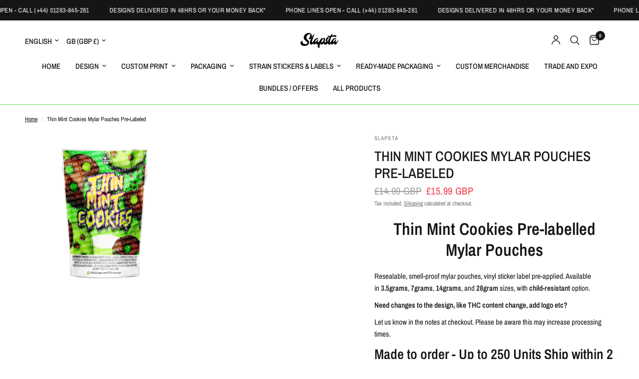

--- FILE ---
content_type: text/html; charset=utf-8
request_url: https://slapsta.com/products/thin-mint-cookies-mylar-pouches-pre-labeled
body_size: 42788
content:
<!doctype html><html class="no-js" lang="en" dir="ltr">
<head>
	<meta charset="utf-8">
	<meta http-equiv="X-UA-Compatible" content="IE=edge,chrome=1">
	<meta name="viewport" content="width=device-width, initial-scale=1, maximum-scale=5, viewport-fit=cover">
	<meta name="theme-color" content="#ffffff">
	<link rel="canonical" href="https://slapsta.com/products/thin-mint-cookies-mylar-pouches-pre-labeled">
	<link rel="preconnect" href="https://cdn.shopify.com" crossorigin>
	<link rel="preload" as="style" href="//slapsta.com/cdn/shop/t/49/assets/app.css?v=132666050126184008891765166827">
<link rel="preload" as="style" href="//slapsta.com/cdn/shop/t/49/assets/product.css?v=135342519366659511851765166827">
<link rel="preload" as="image" href="//slapsta.com/cdn/shop/products/thin-mint-cookies-mylar-pouches-pre-labeled-772815.jpg?v=1642875858&width=375" imagesrcset="//slapsta.com/cdn/shop/products/thin-mint-cookies-mylar-pouches-pre-labeled-772815.jpg?v=1642875858&width=375 375w,//slapsta.com/cdn/shop/products/thin-mint-cookies-mylar-pouches-pre-labeled-772815.jpg?v=1642875858&width=640 640w,//slapsta.com/cdn/shop/products/thin-mint-cookies-mylar-pouches-pre-labeled-772815.jpg?v=1642875858&width=960 960w,//slapsta.com/cdn/shop/products/thin-mint-cookies-mylar-pouches-pre-labeled-772815.jpg?v=1642875858&width=1280 1280w" imagesizes="auto">




<link href="//slapsta.com/cdn/shop/t/49/assets/animations.min.js?v=125778792411641688251765166827" as="script" rel="preload">

<link href="//slapsta.com/cdn/shop/t/49/assets/header.js?v=53973329853117484881765166827" as="script" rel="preload">
<link href="//slapsta.com/cdn/shop/t/49/assets/vendor.min.js?v=57769212839167613861765166828" as="script" rel="preload">
<link href="//slapsta.com/cdn/shop/t/49/assets/app.js?v=39648928339787647271765166827" as="script" rel="preload">
<link href="//slapsta.com/cdn/shop/t/49/assets/slideshow.js?v=171587361390105924931765166828" as="script" rel="preload">

<script>
window.lazySizesConfig = window.lazySizesConfig || {};
window.lazySizesConfig.expand = 250;
window.lazySizesConfig.loadMode = 1;
window.lazySizesConfig.loadHidden = false;
</script>


	<link rel="icon" type="image/png" href="//slapsta.com/cdn/shop/files/SLAPSTA_2026_LOGO.png?crop=center&height=32&v=1767053529&width=32">

	<title>
	SLAPSTA - Thin Mint Cookies Mylar Pouches Pre-Labeled
	</title>

	
	<meta name="description" content="Ready-Made Thin Mint Cookies Cali Pre-labelled Mylar Stand Up Pouches. Customizable. Strain Stickers Pre-Applied. Custom Smell Proof Barrier Bags. Childproof Ziplock available. Worldwide Shipping. 420 Custom Packaging. Contact us Today!">
	
<link rel="preconnect" href="https://fonts.shopifycdn.com" crossorigin>

<meta property="og:site_name" content="SLAPSTA">
<meta property="og:url" content="https://slapsta.com/products/thin-mint-cookies-mylar-pouches-pre-labeled">
<meta property="og:title" content="SLAPSTA - Thin Mint Cookies Mylar Pouches Pre-Labeled">
<meta property="og:type" content="product">
<meta property="og:description" content="Ready-Made Thin Mint Cookies Cali Pre-labelled Mylar Stand Up Pouches. Customizable. Strain Stickers Pre-Applied. Custom Smell Proof Barrier Bags. Childproof Ziplock available. Worldwide Shipping. 420 Custom Packaging. Contact us Today!"><meta property="og:image" content="http://slapsta.com/cdn/shop/products/thin-mint-cookies-mylar-pouches-pre-labeled-772815.jpg?v=1642875858">
  <meta property="og:image:secure_url" content="https://slapsta.com/cdn/shop/products/thin-mint-cookies-mylar-pouches-pre-labeled-772815.jpg?v=1642875858">
  <meta property="og:image:width" content="2048">
  <meta property="og:image:height" content="2048"><meta property="og:price:amount" content="15.99">
  <meta property="og:price:currency" content="GBP"><meta name="twitter:site" content="@slapstadesign"><meta name="twitter:card" content="summary_large_image">
<meta name="twitter:title" content="SLAPSTA - Thin Mint Cookies Mylar Pouches Pre-Labeled">
<meta name="twitter:description" content="Ready-Made Thin Mint Cookies Cali Pre-labelled Mylar Stand Up Pouches. Customizable. Strain Stickers Pre-Applied. Custom Smell Proof Barrier Bags. Childproof Ziplock available. Worldwide Shipping. 420 Custom Packaging. Contact us Today!">


	<link href="//slapsta.com/cdn/shop/t/49/assets/app.css?v=132666050126184008891765166827" rel="stylesheet" type="text/css" media="all" />

	<style data-shopify>
	@font-face {
  font-family: "Archivo Narrow";
  font-weight: 400;
  font-style: normal;
  font-display: swap;
  src: url("//slapsta.com/cdn/fonts/archivo_narrow/archivonarrow_n4.5c3bab850a22055c235cf940f895d873a8689d70.woff2") format("woff2"),
       url("//slapsta.com/cdn/fonts/archivo_narrow/archivonarrow_n4.ea12dd22d3319d164475c1d047ae8f973041a9ff.woff") format("woff");
}

@font-face {
  font-family: "Archivo Narrow";
  font-weight: 500;
  font-style: normal;
  font-display: swap;
  src: url("//slapsta.com/cdn/fonts/archivo_narrow/archivonarrow_n5.d7d2ed7fbf03e65de95fbf4dd65b8f16594058a7.woff2") format("woff2"),
       url("//slapsta.com/cdn/fonts/archivo_narrow/archivonarrow_n5.1b34a2bfca6fa7ceb43f421bf0098175c735e91b.woff") format("woff");
}

@font-face {
  font-family: "Archivo Narrow";
  font-weight: 600;
  font-style: normal;
  font-display: swap;
  src: url("//slapsta.com/cdn/fonts/archivo_narrow/archivonarrow_n6.39db873f9e4e9c8ab7083354b267ce7500b7ee9e.woff2") format("woff2"),
       url("//slapsta.com/cdn/fonts/archivo_narrow/archivonarrow_n6.997d285d710a777a602467368cc2fbd11a20033e.woff") format("woff");
}

@font-face {
  font-family: "Archivo Narrow";
  font-weight: 400;
  font-style: italic;
  font-display: swap;
  src: url("//slapsta.com/cdn/fonts/archivo_narrow/archivonarrow_i4.59445c13f0e607542640c8a56f31dcd8ed680cfa.woff2") format("woff2"),
       url("//slapsta.com/cdn/fonts/archivo_narrow/archivonarrow_i4.bbf26c99347034f8df1f87b08c4a929cfc5255c8.woff") format("woff");
}

@font-face {
  font-family: "Archivo Narrow";
  font-weight: 600;
  font-style: italic;
  font-display: swap;
  src: url("//slapsta.com/cdn/fonts/archivo_narrow/archivonarrow_i6.21c69730cb55f9ff454529f520897ee241e78c97.woff2") format("woff2"),
       url("//slapsta.com/cdn/fonts/archivo_narrow/archivonarrow_i6.6c25ccdf80ef4616ffdc61ea3e51d7ed480f0d13.woff") format("woff");
}


		@font-face {
  font-family: "Archivo Narrow";
  font-weight: 600;
  font-style: normal;
  font-display: swap;
  src: url("//slapsta.com/cdn/fonts/archivo_narrow/archivonarrow_n6.39db873f9e4e9c8ab7083354b267ce7500b7ee9e.woff2") format("woff2"),
       url("//slapsta.com/cdn/fonts/archivo_narrow/archivonarrow_n6.997d285d710a777a602467368cc2fbd11a20033e.woff") format("woff");
}

@font-face {
  font-family: "Archivo Narrow";
  font-weight: 400;
  font-style: normal;
  font-display: swap;
  src: url("//slapsta.com/cdn/fonts/archivo_narrow/archivonarrow_n4.5c3bab850a22055c235cf940f895d873a8689d70.woff2") format("woff2"),
       url("//slapsta.com/cdn/fonts/archivo_narrow/archivonarrow_n4.ea12dd22d3319d164475c1d047ae8f973041a9ff.woff") format("woff");
}

h1,h2,h3,h4,h5,h6,
	.h1,.h2,.h3,.h4,.h5,.h6,
	.logolink.text-logo,
	.heading-font,
	.h1-xlarge,
	.h1-large,
	.customer-addresses .my-address .address-index {
		font-style: normal;
		font-weight: 600;
		font-family: "Archivo Narrow", sans-serif;
	}
	body,
	.body-font,
	.thb-product-detail .product-title {
		font-style: normal;
		font-weight: 400;
		font-family: "Archivo Narrow", sans-serif;
	}
	:root {
		--mobile-swipe-width: calc(90vw - 30px);
		--font-body-scale: 1.0;
		--font-body-line-height-scale: 1.0;
		--font-body-letter-spacing: 0.0em;
		--font-body-medium-weight: 500;
    --font-body-bold-weight: 600;
		--font-announcement-scale: 1.0;
		--font-heading-scale: 1.0;
		--font-heading-line-height-scale: 1.0;
		--font-heading-letter-spacing: 0.0em;
		--font-navigation-scale: 1.0;
		--navigation-item-spacing: 15px;
		--font-product-title-scale: 1.0;
		--font-product-title-line-height-scale: 1.0;
		--button-letter-spacing: 0.02em;
		--button-font-scale: 1.0;

		--bg-body: #ffffff;
		--bg-body-rgb: 255,255,255;
		--bg-body-darken: #f7f7f7;
		--payment-terms-background-color: #ffffff;
		--color-body: #151515;
		--color-body-rgb: 21,21,21;
		--color-accent: #151515;
		--color-accent-rgb: 21,21,21;
		--color-border: #E2E2E2;
		--color-form-border: #dedede;
		--color-overlay-rgb: 0,0,0;

		--shopify-accelerated-checkout-button-block-size: 48px;
		--shopify-accelerated-checkout-inline-alignment: center;
		--shopify-accelerated-checkout-skeleton-animation-duration: 0.25s;

		--color-announcement-bar-text: #ffffff;
		--color-announcement-bar-bg: #151515;

		--color-header-bg: #ffffff;
		--color-header-bg-rgb: 255,255,255;
		--color-header-text: #151515;
		--color-header-text-rgb: 21,21,21;
		--color-header-links: #151515;
		--color-header-links-rgb: 21,21,21;
		--color-header-links-hover: #151515;
		--color-header-icons: #151515;
		--color-header-border: #6ad661;

		--solid-button-background: #151515;
		--solid-button-label: #ffffff;
		--outline-button-label: #6ad661;
		--button-border-radius: 0px;
		--shopify-accelerated-checkout-button-border-radius: 0px;

		--color-price: #151515;
		--color-price-discounted: #ee3b45;
		--color-star: #FD9A52;
		--color-dots: #151515;

		--color-inventory-instock: #6ad661;
		--color-inventory-lowstock: #FB9E5B;

		--section-spacing-mobile: 50px;
		--section-spacing-desktop: 0px;

		--color-badge-text: #ffffff;
		--color-badge-sold-out: #939393;
		--color-badge-sale: #151515;
		
		--color-badge-preorder: #666666;
		--badge-corner-radius: 13px;

		--color-footer-text: #FFFFFF;
		--color-footer-text-rgb: 255,255,255;
		--color-footer-link: #FFFFFF;
		--color-footer-link-hover: #FFFFFF;
		--color-footer-border: #444444;
		--color-footer-border-rgb: 68,68,68;
		--color-footer-bg: #151515;
	}



</style>


	<script>
		window.theme = window.theme || {};
		theme = {
			settings: {
				money_with_currency_format:"\u003cspan class=money\u003e£{{amount}}GBP\u003c\/span\u003e",
				cart_drawer:true,
				product_id: 3986596855907,
			},
			routes: {
				root_url: '/',
				cart_url: '/cart',
				cart_add_url: '/cart/add',
				search_url: '/search',
				cart_change_url: '/cart/change',
				cart_update_url: '/cart/update',
				cart_clear_url: '/cart/clear',
				predictive_search_url: '/search/suggest',
			},
			variantStrings: {
        addToCart: `Add to cart`,
        soldOut: `Sold out`,
        unavailable: `Unavailable`,
        preOrder: `Pre-order`,
      },
			strings: {
				requiresTerms: `You must agree with the terms and conditions of sales to check out`,
				shippingEstimatorNoResults: `Sorry, we do not ship to your address.`,
				shippingEstimatorOneResult: `There is one shipping rate for your address:`,
				shippingEstimatorMultipleResults: `There are several shipping rates for your address:`,
				shippingEstimatorError: `One or more error occurred while retrieving shipping rates:`
			}
		};
	</script>
	<script>window.performance && window.performance.mark && window.performance.mark('shopify.content_for_header.start');</script><meta name="google-site-verification" content="D7ZIxUCxVdoK_J6fnPd0YZiOChyXKe6d8fH-Z1Ers6Q">
<meta id="shopify-digital-wallet" name="shopify-digital-wallet" content="/27845638/digital_wallets/dialog">
<link rel="alternate" hreflang="x-default" href="https://slapsta.com/products/thin-mint-cookies-mylar-pouches-pre-labeled">
<link rel="alternate" hreflang="en" href="https://slapsta.com/products/thin-mint-cookies-mylar-pouches-pre-labeled">
<link rel="alternate" hreflang="fr" href="https://slapsta.com/fr/products/thin-mint-cookies-mylar-pouches-pre-labeled">
<link rel="alternate" hreflang="en-US" href="https://slapsta.com/en-us/products/thin-mint-cookies-mylar-pouches-pre-labeled">
<link rel="alternate" hreflang="fr-US" href="https://slapsta.com/fr-us/products/thin-mint-cookies-mylar-pouches-pre-labeled">
<link rel="alternate" type="application/json+oembed" href="https://slapsta.com/products/thin-mint-cookies-mylar-pouches-pre-labeled.oembed">
<script async="async" src="/checkouts/internal/preloads.js?locale=en-GB"></script>
<script id="shopify-features" type="application/json">{"accessToken":"07ddeead40203a0eccfd6ae04252389e","betas":["rich-media-storefront-analytics"],"domain":"slapsta.com","predictiveSearch":true,"shopId":27845638,"locale":"en"}</script>
<script>var Shopify = Shopify || {};
Shopify.shop = "slapsta.myshopify.com";
Shopify.locale = "en";
Shopify.currency = {"active":"GBP","rate":"1.0"};
Shopify.country = "GB";
Shopify.theme = {"name":"Reformation","id":188465348983,"schema_name":"Reformation","schema_version":"9.2.0","theme_store_id":1762,"role":"main"};
Shopify.theme.handle = "null";
Shopify.theme.style = {"id":null,"handle":null};
Shopify.cdnHost = "slapsta.com/cdn";
Shopify.routes = Shopify.routes || {};
Shopify.routes.root = "/";</script>
<script type="module">!function(o){(o.Shopify=o.Shopify||{}).modules=!0}(window);</script>
<script>!function(o){function n(){var o=[];function n(){o.push(Array.prototype.slice.apply(arguments))}return n.q=o,n}var t=o.Shopify=o.Shopify||{};t.loadFeatures=n(),t.autoloadFeatures=n()}(window);</script>
<script id="shop-js-analytics" type="application/json">{"pageType":"product"}</script>
<script defer="defer" async type="module" src="//slapsta.com/cdn/shopifycloud/shop-js/modules/v2/client.init-shop-cart-sync_IZsNAliE.en.esm.js"></script>
<script defer="defer" async type="module" src="//slapsta.com/cdn/shopifycloud/shop-js/modules/v2/chunk.common_0OUaOowp.esm.js"></script>
<script type="module">
  await import("//slapsta.com/cdn/shopifycloud/shop-js/modules/v2/client.init-shop-cart-sync_IZsNAliE.en.esm.js");
await import("//slapsta.com/cdn/shopifycloud/shop-js/modules/v2/chunk.common_0OUaOowp.esm.js");

  window.Shopify.SignInWithShop?.initShopCartSync?.({"fedCMEnabled":true,"windoidEnabled":true});

</script>
<script>(function() {
  var isLoaded = false;
  function asyncLoad() {
    if (isLoaded) return;
    isLoaded = true;
    var urls = ["https:\/\/assets.getuploadkit.com\/assets\/uploadkit-client.js?shop=slapsta.myshopify.com","\/\/d1liekpayvooaz.cloudfront.net\/apps\/customizery\/customizery.js?shop=slapsta.myshopify.com","\/\/www.powr.io\/powr.js?powr-token=slapsta.myshopify.com\u0026external-type=shopify\u0026shop=slapsta.myshopify.com","https:\/\/image-optimizer.salessquad.co.uk\/scripts\/tiny_img_not_found_notifier_b122f8228165d0fbe6c551e13e62719f.js?shop=slapsta.myshopify.com","https:\/\/portal.zakeke.com\/Scripts\/integration\/shopify\/product.js?shop=slapsta.myshopify.com","https:\/\/cdn.nfcube.com\/instafeed-632378e10944d6e2d9ce018ea14e81a1.js?shop=slapsta.myshopify.com","https:\/\/main-app-production.upsellserverapi.com\/build\/external\/services\/session\/index.js?shop=slapsta.myshopify.com","\/\/cdn.shopify.com\/proxy\/dcc423dadc1d6586cea91bc26e1b659a64cb77cd93914acc16f1566b6d122bde\/d1639lhkj5l89m.cloudfront.net\/js\/storefront\/uppromote.js?shop=slapsta.myshopify.com\u0026sp-cache-control=cHVibGljLCBtYXgtYWdlPTkwMA"];
    for (var i = 0; i < urls.length; i++) {
      var s = document.createElement('script');
      s.type = 'text/javascript';
      s.async = true;
      s.src = urls[i];
      var x = document.getElementsByTagName('script')[0];
      x.parentNode.insertBefore(s, x);
    }
  };
  if(window.attachEvent) {
    window.attachEvent('onload', asyncLoad);
  } else {
    window.addEventListener('load', asyncLoad, false);
  }
})();</script>
<script id="__st">var __st={"a":27845638,"offset":0,"reqid":"0b557fc9-a961-43e0-903f-d5555e0910f1-1768543969","pageurl":"slapsta.com\/products\/thin-mint-cookies-mylar-pouches-pre-labeled","u":"d1c8979ef0ac","p":"product","rtyp":"product","rid":3986596855907};</script>
<script>window.ShopifyPaypalV4VisibilityTracking = true;</script>
<script id="captcha-bootstrap">!function(){'use strict';const t='contact',e='account',n='new_comment',o=[[t,t],['blogs',n],['comments',n],[t,'customer']],c=[[e,'customer_login'],[e,'guest_login'],[e,'recover_customer_password'],[e,'create_customer']],r=t=>t.map((([t,e])=>`form[action*='/${t}']:not([data-nocaptcha='true']) input[name='form_type'][value='${e}']`)).join(','),a=t=>()=>t?[...document.querySelectorAll(t)].map((t=>t.form)):[];function s(){const t=[...o],e=r(t);return a(e)}const i='password',u='form_key',d=['recaptcha-v3-token','g-recaptcha-response','h-captcha-response',i],f=()=>{try{return window.sessionStorage}catch{return}},m='__shopify_v',_=t=>t.elements[u];function p(t,e,n=!1){try{const o=window.sessionStorage,c=JSON.parse(o.getItem(e)),{data:r}=function(t){const{data:e,action:n}=t;return t[m]||n?{data:e,action:n}:{data:t,action:n}}(c);for(const[e,n]of Object.entries(r))t.elements[e]&&(t.elements[e].value=n);n&&o.removeItem(e)}catch(o){console.error('form repopulation failed',{error:o})}}const l='form_type',E='cptcha';function T(t){t.dataset[E]=!0}const w=window,h=w.document,L='Shopify',v='ce_forms',y='captcha';let A=!1;((t,e)=>{const n=(g='f06e6c50-85a8-45c8-87d0-21a2b65856fe',I='https://cdn.shopify.com/shopifycloud/storefront-forms-hcaptcha/ce_storefront_forms_captcha_hcaptcha.v1.5.2.iife.js',D={infoText:'Protected by hCaptcha',privacyText:'Privacy',termsText:'Terms'},(t,e,n)=>{const o=w[L][v],c=o.bindForm;if(c)return c(t,g,e,D).then(n);var r;o.q.push([[t,g,e,D],n]),r=I,A||(h.body.append(Object.assign(h.createElement('script'),{id:'captcha-provider',async:!0,src:r})),A=!0)});var g,I,D;w[L]=w[L]||{},w[L][v]=w[L][v]||{},w[L][v].q=[],w[L][y]=w[L][y]||{},w[L][y].protect=function(t,e){n(t,void 0,e),T(t)},Object.freeze(w[L][y]),function(t,e,n,w,h,L){const[v,y,A,g]=function(t,e,n){const i=e?o:[],u=t?c:[],d=[...i,...u],f=r(d),m=r(i),_=r(d.filter((([t,e])=>n.includes(e))));return[a(f),a(m),a(_),s()]}(w,h,L),I=t=>{const e=t.target;return e instanceof HTMLFormElement?e:e&&e.form},D=t=>v().includes(t);t.addEventListener('submit',(t=>{const e=I(t);if(!e)return;const n=D(e)&&!e.dataset.hcaptchaBound&&!e.dataset.recaptchaBound,o=_(e),c=g().includes(e)&&(!o||!o.value);(n||c)&&t.preventDefault(),c&&!n&&(function(t){try{if(!f())return;!function(t){const e=f();if(!e)return;const n=_(t);if(!n)return;const o=n.value;o&&e.removeItem(o)}(t);const e=Array.from(Array(32),(()=>Math.random().toString(36)[2])).join('');!function(t,e){_(t)||t.append(Object.assign(document.createElement('input'),{type:'hidden',name:u})),t.elements[u].value=e}(t,e),function(t,e){const n=f();if(!n)return;const o=[...t.querySelectorAll(`input[type='${i}']`)].map((({name:t})=>t)),c=[...d,...o],r={};for(const[a,s]of new FormData(t).entries())c.includes(a)||(r[a]=s);n.setItem(e,JSON.stringify({[m]:1,action:t.action,data:r}))}(t,e)}catch(e){console.error('failed to persist form',e)}}(e),e.submit())}));const S=(t,e)=>{t&&!t.dataset[E]&&(n(t,e.some((e=>e===t))),T(t))};for(const o of['focusin','change'])t.addEventListener(o,(t=>{const e=I(t);D(e)&&S(e,y())}));const B=e.get('form_key'),M=e.get(l),P=B&&M;t.addEventListener('DOMContentLoaded',(()=>{const t=y();if(P)for(const e of t)e.elements[l].value===M&&p(e,B);[...new Set([...A(),...v().filter((t=>'true'===t.dataset.shopifyCaptcha))])].forEach((e=>S(e,t)))}))}(h,new URLSearchParams(w.location.search),n,t,e,['guest_login'])})(!0,!0)}();</script>
<script integrity="sha256-4kQ18oKyAcykRKYeNunJcIwy7WH5gtpwJnB7kiuLZ1E=" data-source-attribution="shopify.loadfeatures" defer="defer" src="//slapsta.com/cdn/shopifycloud/storefront/assets/storefront/load_feature-a0a9edcb.js" crossorigin="anonymous"></script>
<script data-source-attribution="shopify.dynamic_checkout.dynamic.init">var Shopify=Shopify||{};Shopify.PaymentButton=Shopify.PaymentButton||{isStorefrontPortableWallets:!0,init:function(){window.Shopify.PaymentButton.init=function(){};var t=document.createElement("script");t.src="https://slapsta.com/cdn/shopifycloud/portable-wallets/latest/portable-wallets.en.js",t.type="module",document.head.appendChild(t)}};
</script>
<script data-source-attribution="shopify.dynamic_checkout.buyer_consent">
  function portableWalletsHideBuyerConsent(e){var t=document.getElementById("shopify-buyer-consent"),n=document.getElementById("shopify-subscription-policy-button");t&&n&&(t.classList.add("hidden"),t.setAttribute("aria-hidden","true"),n.removeEventListener("click",e))}function portableWalletsShowBuyerConsent(e){var t=document.getElementById("shopify-buyer-consent"),n=document.getElementById("shopify-subscription-policy-button");t&&n&&(t.classList.remove("hidden"),t.removeAttribute("aria-hidden"),n.addEventListener("click",e))}window.Shopify?.PaymentButton&&(window.Shopify.PaymentButton.hideBuyerConsent=portableWalletsHideBuyerConsent,window.Shopify.PaymentButton.showBuyerConsent=portableWalletsShowBuyerConsent);
</script>
<script>
  function portableWalletsCleanup(e){e&&e.src&&console.error("Failed to load portable wallets script "+e.src);var t=document.querySelectorAll("shopify-accelerated-checkout .shopify-payment-button__skeleton, shopify-accelerated-checkout-cart .wallet-cart-button__skeleton"),e=document.getElementById("shopify-buyer-consent");for(let e=0;e<t.length;e++)t[e].remove();e&&e.remove()}function portableWalletsNotLoadedAsModule(e){e instanceof ErrorEvent&&"string"==typeof e.message&&e.message.includes("import.meta")&&"string"==typeof e.filename&&e.filename.includes("portable-wallets")&&(window.removeEventListener("error",portableWalletsNotLoadedAsModule),window.Shopify.PaymentButton.failedToLoad=e,"loading"===document.readyState?document.addEventListener("DOMContentLoaded",window.Shopify.PaymentButton.init):window.Shopify.PaymentButton.init())}window.addEventListener("error",portableWalletsNotLoadedAsModule);
</script>

<script type="module" src="https://slapsta.com/cdn/shopifycloud/portable-wallets/latest/portable-wallets.en.js" onError="portableWalletsCleanup(this)" crossorigin="anonymous"></script>
<script nomodule>
  document.addEventListener("DOMContentLoaded", portableWalletsCleanup);
</script>

<link id="shopify-accelerated-checkout-styles" rel="stylesheet" media="screen" href="https://slapsta.com/cdn/shopifycloud/portable-wallets/latest/accelerated-checkout-backwards-compat.css" crossorigin="anonymous">
<style id="shopify-accelerated-checkout-cart">
        #shopify-buyer-consent {
  margin-top: 1em;
  display: inline-block;
  width: 100%;
}

#shopify-buyer-consent.hidden {
  display: none;
}

#shopify-subscription-policy-button {
  background: none;
  border: none;
  padding: 0;
  text-decoration: underline;
  font-size: inherit;
  cursor: pointer;
}

#shopify-subscription-policy-button::before {
  box-shadow: none;
}

      </style>

<script>window.performance && window.performance.mark && window.performance.mark('shopify.content_for_header.end');</script> <!-- Header hook for plugins -->

	<script>document.documentElement.className = document.documentElement.className.replace('no-js', 'js');</script>
	
<!-- BEGIN app block: shopify://apps/uppromote-affiliate/blocks/message-bar/64c32457-930d-4cb9-9641-e24c0d9cf1f4 -->

<style>
    body {
        transition: padding-top .2s;
    }
    .scaaf-message-bar {
        --primary-text-color: ;
        --secondary-text-color: ;
        --primary-bg-color: ;
        --secondary-bg-color: ;
        --primary-text-size: px;
        --secondary-text-size: px;
        text-align: center;
        display: block;
        width: 100%;
        padding: 10px;
        animation-duration: .5s;
        animation-name: fadeIn;
        position: absolute;
        top: 0;
        left: 0;
        width: 100%;
        z-index: 10;
    }

    .scaaf-message-bar-content {
        margin: 0;
        padding: 0;
    }

    .scaaf-message-bar[data-layout=referring] {
        background-color: var(--primary-bg-color);
        color: var(--primary-text-color);
        font-size: var(--primary-text-size);
    }

    .scaaf-message-bar[data-layout=direct] {
        background-color: var(--secondary-bg-color);
        color: var(--secondary-text-color);
        font-size: var(--secondary-text-size);
    }

</style>

<script type="text/javascript">
    (function() {
        let container, contentContainer
        const settingTag = document.querySelector('script#uppromote-message-bar-setting')

        if (!settingTag || !settingTag.textContent) {
            return
        }

        const setting = JSON.parse(settingTag.textContent)
        if (!setting.referral_enable) {
            return
        }

        const getCookie = (cName) => {
            let name = cName + '='
            let decodedCookie = decodeURIComponent(document.cookie)
            let ca = decodedCookie.split(';')
            for (let i = 0; i < ca.length; i++) {
                let c = ca[i]
                while (c.charAt(0) === ' ') {
                    c = c.substring(1)
                }
                if (c.indexOf(name) === 0) {
                    return c.substring(name.length, c.length)
                }
            }

            return null
        }

        function renderContainer() {
            container = document.createElement('div')
            container.classList.add('scaaf-message-bar')
            contentContainer = document.createElement('p')
            contentContainer.classList.add('scaaf-message-bar-content')
            container.append(contentContainer)
        }

        function calculateLayout() {
            const height = container.scrollHeight

            function onMouseMove() {
                document.body.style.paddingTop = `${height}px`
                document.body.removeEventListener('mousemove', onMouseMove)
                document.body.removeEventListener('touchstart', onMouseMove)
            }

            document.body.addEventListener('mousemove', onMouseMove)
            document.body.addEventListener('touchstart', onMouseMove)
        }

        renderContainer()

        function fillDirectContent() {
            if (!setting.not_referral_enable) {
                return
            }
            container.dataset.layout = 'direct'
            contentContainer.textContent = setting.not_referral_content
            document.body.prepend(container)
            calculateLayout()
        }

        function prepareForReferring() {
            contentContainer.textContent = 'Loading'
            contentContainer.style.visibility = 'hidden'
            document.body.prepend(container)
            calculateLayout()
        }

        function fillReferringContent(aff) {
            container.dataset.layout = 'referring'
            contentContainer.textContent = setting.referral_content
                .replaceAll('{affiliate_name}', aff.name)
                .replaceAll('{company}', aff.company)
                .replaceAll('{affiliate_firstname}', aff.first_name)
                .replaceAll('{personal_detail}', aff.personal_detail)
            contentContainer.style.visibility = 'visible'
        }

        function safeJsonParse (str) {
            if (!str) return null;
            try {
                return JSON.parse(str);
            } catch {
                return null;
            }
        }

        function renderFromCookie(affiliateID) {
            if (!affiliateID) {
                fillDirectContent()
                return
            }

            prepareForReferring()

            let info
            const raw = getCookie('_up_a_info')

            try {
                if (raw) {
                    info = safeJsonParse(raw)
                }
            } catch {
                console.warn('Affiliate info (_up_a_info) is invalid JSON', raw)
                fillDirectContent()
                return
            }

            if (!info) {
                fillDirectContent()
                return
            }

            const aff = {
                company: info.company || '',
                name: (info.first_name || '') + ' ' + (info.last_name || ''),
                first_name: info.first_name || '',
                personal_detail: getCookie('scaaf_pd') || ''
            }

            fillReferringContent(aff)
        }

        function paintMessageBar() {
            if (!document.body) {
                return requestAnimationFrame(paintMessageBar)
            }

            const urlParams = new URLSearchParams(window.location.search)
            const scaRef = urlParams.get("sca_ref")
            const urlAffiliateID = scaRef ? scaRef.split('.')[0] + '' : null
            const cookieAffiliateID = getCookie('up_uppromote_aid')
            const isReferralLink = !!scaRef

            if (!isReferralLink) {
                if (cookieAffiliateID) {
                    renderFromCookie(cookieAffiliateID)
                    return
                }
                fillDirectContent()
                return
            }

            if (cookieAffiliateID === urlAffiliateID) {
                renderFromCookie(cookieAffiliateID)
                return
            }

            const lastClick = Number(getCookie('up_uppromote_lc') || 0)
            const diffMinuteFromNow = (Date.now() - lastClick) / (60 * 1000)
            if (diffMinuteFromNow <= 1) {
                renderFromCookie(cookieAffiliateID)
                return
            }

            let waited = 0
            const MAX_WAIT = 5000
            const INTERVAL = 300

            const timer = setInterval(() => {
                const newCookieID = getCookie('up_uppromote_aid')
                const isStillThatAffiliate = newCookieID === urlAffiliateID
                const isReceived = localStorage.getItem('up_uppromote_received') === '1'
                let isLoadedAffiliateInfoDone = !!safeJsonParse(getCookie('_up_a_info'))

                if (isReceived && isStillThatAffiliate && isLoadedAffiliateInfoDone) {
                    clearInterval(timer)
                    renderFromCookie(newCookieID)
                    return
                }

                waited += INTERVAL
                if (waited >= MAX_WAIT) {
                    clearInterval(timer)
                    fillDirectContent()
                }
            }, INTERVAL)
        }

        requestAnimationFrame(paintMessageBar)
    })()
</script>


<!-- END app block --><!-- BEGIN app block: shopify://apps/uppromote-affiliate/blocks/customer-referral/64c32457-930d-4cb9-9641-e24c0d9cf1f4 --><link rel="preload" href="https://cdn.shopify.com/extensions/019bc4a6-eb4b-7d07-80ed-0d44dde74f8b/app-105/assets/customer-referral.css" as="style" onload="this.onload=null;this.rel='stylesheet'">
<script>
  document.addEventListener("DOMContentLoaded", function () {
    const params = new URLSearchParams(window.location.search);
    if (params.has('sca_ref') || params.has('sca_crp')) {
      document.body.setAttribute('is-affiliate-link', '');
    }
  });
</script>


<!-- END app block --><!-- BEGIN app block: shopify://apps/uppromote-affiliate/blocks/core-script/64c32457-930d-4cb9-9641-e24c0d9cf1f4 --><!-- BEGIN app snippet: core-metafields-setting --><!--suppress ES6ConvertVarToLetConst -->
<script type="application/json" id="core-uppromote-settings">{"app_env":{"env":"production"}}</script>
<script type="application/json" id="core-uppromote-cart">{"note":null,"attributes":{},"original_total_price":0,"total_price":0,"total_discount":0,"total_weight":0.0,"item_count":0,"items":[],"requires_shipping":false,"currency":"GBP","items_subtotal_price":0,"cart_level_discount_applications":[],"checkout_charge_amount":0}</script>
<script id="core-uppromote-quick-store-tracking-vars">
    function getDocumentContext(){const{href:a,hash:b,host:c,hostname:d,origin:e,pathname:f,port:g,protocol:h,search:i}=window.location,j=document.referrer,k=document.characterSet,l=document.title;return{location:{href:a,hash:b,host:c,hostname:d,origin:e,pathname:f,port:g,protocol:h,search:i},referrer:j||document.location.href,characterSet:k,title:l}}function getNavigatorContext(){const{language:a,cookieEnabled:b,languages:c,userAgent:d}=navigator;return{language:a,cookieEnabled:b,languages:c,userAgent:d}}function getWindowContext(){const{innerHeight:a,innerWidth:b,outerHeight:c,outerWidth:d,origin:e,screen:{height:j,width:k},screenX:f,screenY:g,scrollX:h,scrollY:i}=window;return{innerHeight:a,innerWidth:b,outerHeight:c,outerWidth:d,origin:e,screen:{screenHeight:j,screenWidth:k},screenX:f,screenY:g,scrollX:h,scrollY:i,location:getDocumentContext().location}}function getContext(){return{document:getDocumentContext(),navigator:getNavigatorContext(),window:getWindowContext()}}
    if (window.location.href.includes('?sca_ref=')) {
        localStorage.setItem('__up_lastViewedPageContext', JSON.stringify({
            context: getContext(),
            timestamp: new Date().toISOString(),
        }))
    }
</script>

<script id="core-uppromote-setting-booster">
    var UpPromoteCoreSettings = JSON.parse(document.getElementById('core-uppromote-settings').textContent)
    UpPromoteCoreSettings.currentCart = JSON.parse(document.getElementById('core-uppromote-cart')?.textContent || '{}')
    const idToClean = ['core-uppromote-settings', 'core-uppromote-cart', 'core-uppromote-setting-booster', 'core-uppromote-quick-store-tracking-vars']
    idToClean.forEach(id => {
        document.getElementById(id)?.remove()
    })
</script>
<!-- END app snippet -->


<!-- END app block --><script src="https://cdn.shopify.com/extensions/019bc4a6-eb4b-7d07-80ed-0d44dde74f8b/app-105/assets/customer-referral.js" type="text/javascript" defer="defer"></script>
<script src="https://cdn.shopify.com/extensions/019bc4a6-eb4b-7d07-80ed-0d44dde74f8b/app-105/assets/core.min.js" type="text/javascript" defer="defer"></script>
<link href="https://monorail-edge.shopifysvc.com" rel="dns-prefetch">
<script>(function(){if ("sendBeacon" in navigator && "performance" in window) {try {var session_token_from_headers = performance.getEntriesByType('navigation')[0].serverTiming.find(x => x.name == '_s').description;} catch {var session_token_from_headers = undefined;}var session_cookie_matches = document.cookie.match(/_shopify_s=([^;]*)/);var session_token_from_cookie = session_cookie_matches && session_cookie_matches.length === 2 ? session_cookie_matches[1] : "";var session_token = session_token_from_headers || session_token_from_cookie || "";function handle_abandonment_event(e) {var entries = performance.getEntries().filter(function(entry) {return /monorail-edge.shopifysvc.com/.test(entry.name);});if (!window.abandonment_tracked && entries.length === 0) {window.abandonment_tracked = true;var currentMs = Date.now();var navigation_start = performance.timing.navigationStart;var payload = {shop_id: 27845638,url: window.location.href,navigation_start,duration: currentMs - navigation_start,session_token,page_type: "product"};window.navigator.sendBeacon("https://monorail-edge.shopifysvc.com/v1/produce", JSON.stringify({schema_id: "online_store_buyer_site_abandonment/1.1",payload: payload,metadata: {event_created_at_ms: currentMs,event_sent_at_ms: currentMs}}));}}window.addEventListener('pagehide', handle_abandonment_event);}}());</script>
<script id="web-pixels-manager-setup">(function e(e,d,r,n,o){if(void 0===o&&(o={}),!Boolean(null===(a=null===(i=window.Shopify)||void 0===i?void 0:i.analytics)||void 0===a?void 0:a.replayQueue)){var i,a;window.Shopify=window.Shopify||{};var t=window.Shopify;t.analytics=t.analytics||{};var s=t.analytics;s.replayQueue=[],s.publish=function(e,d,r){return s.replayQueue.push([e,d,r]),!0};try{self.performance.mark("wpm:start")}catch(e){}var l=function(){var e={modern:/Edge?\/(1{2}[4-9]|1[2-9]\d|[2-9]\d{2}|\d{4,})\.\d+(\.\d+|)|Firefox\/(1{2}[4-9]|1[2-9]\d|[2-9]\d{2}|\d{4,})\.\d+(\.\d+|)|Chrom(ium|e)\/(9{2}|\d{3,})\.\d+(\.\d+|)|(Maci|X1{2}).+ Version\/(15\.\d+|(1[6-9]|[2-9]\d|\d{3,})\.\d+)([,.]\d+|)( \(\w+\)|)( Mobile\/\w+|) Safari\/|Chrome.+OPR\/(9{2}|\d{3,})\.\d+\.\d+|(CPU[ +]OS|iPhone[ +]OS|CPU[ +]iPhone|CPU IPhone OS|CPU iPad OS)[ +]+(15[._]\d+|(1[6-9]|[2-9]\d|\d{3,})[._]\d+)([._]\d+|)|Android:?[ /-](13[3-9]|1[4-9]\d|[2-9]\d{2}|\d{4,})(\.\d+|)(\.\d+|)|Android.+Firefox\/(13[5-9]|1[4-9]\d|[2-9]\d{2}|\d{4,})\.\d+(\.\d+|)|Android.+Chrom(ium|e)\/(13[3-9]|1[4-9]\d|[2-9]\d{2}|\d{4,})\.\d+(\.\d+|)|SamsungBrowser\/([2-9]\d|\d{3,})\.\d+/,legacy:/Edge?\/(1[6-9]|[2-9]\d|\d{3,})\.\d+(\.\d+|)|Firefox\/(5[4-9]|[6-9]\d|\d{3,})\.\d+(\.\d+|)|Chrom(ium|e)\/(5[1-9]|[6-9]\d|\d{3,})\.\d+(\.\d+|)([\d.]+$|.*Safari\/(?![\d.]+ Edge\/[\d.]+$))|(Maci|X1{2}).+ Version\/(10\.\d+|(1[1-9]|[2-9]\d|\d{3,})\.\d+)([,.]\d+|)( \(\w+\)|)( Mobile\/\w+|) Safari\/|Chrome.+OPR\/(3[89]|[4-9]\d|\d{3,})\.\d+\.\d+|(CPU[ +]OS|iPhone[ +]OS|CPU[ +]iPhone|CPU IPhone OS|CPU iPad OS)[ +]+(10[._]\d+|(1[1-9]|[2-9]\d|\d{3,})[._]\d+)([._]\d+|)|Android:?[ /-](13[3-9]|1[4-9]\d|[2-9]\d{2}|\d{4,})(\.\d+|)(\.\d+|)|Mobile Safari.+OPR\/([89]\d|\d{3,})\.\d+\.\d+|Android.+Firefox\/(13[5-9]|1[4-9]\d|[2-9]\d{2}|\d{4,})\.\d+(\.\d+|)|Android.+Chrom(ium|e)\/(13[3-9]|1[4-9]\d|[2-9]\d{2}|\d{4,})\.\d+(\.\d+|)|Android.+(UC? ?Browser|UCWEB|U3)[ /]?(15\.([5-9]|\d{2,})|(1[6-9]|[2-9]\d|\d{3,})\.\d+)\.\d+|SamsungBrowser\/(5\.\d+|([6-9]|\d{2,})\.\d+)|Android.+MQ{2}Browser\/(14(\.(9|\d{2,})|)|(1[5-9]|[2-9]\d|\d{3,})(\.\d+|))(\.\d+|)|K[Aa][Ii]OS\/(3\.\d+|([4-9]|\d{2,})\.\d+)(\.\d+|)/},d=e.modern,r=e.legacy,n=navigator.userAgent;return n.match(d)?"modern":n.match(r)?"legacy":"unknown"}(),u="modern"===l?"modern":"legacy",c=(null!=n?n:{modern:"",legacy:""})[u],f=function(e){return[e.baseUrl,"/wpm","/b",e.hashVersion,"modern"===e.buildTarget?"m":"l",".js"].join("")}({baseUrl:d,hashVersion:r,buildTarget:u}),m=function(e){var d=e.version,r=e.bundleTarget,n=e.surface,o=e.pageUrl,i=e.monorailEndpoint;return{emit:function(e){var a=e.status,t=e.errorMsg,s=(new Date).getTime(),l=JSON.stringify({metadata:{event_sent_at_ms:s},events:[{schema_id:"web_pixels_manager_load/3.1",payload:{version:d,bundle_target:r,page_url:o,status:a,surface:n,error_msg:t},metadata:{event_created_at_ms:s}}]});if(!i)return console&&console.warn&&console.warn("[Web Pixels Manager] No Monorail endpoint provided, skipping logging."),!1;try{return self.navigator.sendBeacon.bind(self.navigator)(i,l)}catch(e){}var u=new XMLHttpRequest;try{return u.open("POST",i,!0),u.setRequestHeader("Content-Type","text/plain"),u.send(l),!0}catch(e){return console&&console.warn&&console.warn("[Web Pixels Manager] Got an unhandled error while logging to Monorail."),!1}}}}({version:r,bundleTarget:l,surface:e.surface,pageUrl:self.location.href,monorailEndpoint:e.monorailEndpoint});try{o.browserTarget=l,function(e){var d=e.src,r=e.async,n=void 0===r||r,o=e.onload,i=e.onerror,a=e.sri,t=e.scriptDataAttributes,s=void 0===t?{}:t,l=document.createElement("script"),u=document.querySelector("head"),c=document.querySelector("body");if(l.async=n,l.src=d,a&&(l.integrity=a,l.crossOrigin="anonymous"),s)for(var f in s)if(Object.prototype.hasOwnProperty.call(s,f))try{l.dataset[f]=s[f]}catch(e){}if(o&&l.addEventListener("load",o),i&&l.addEventListener("error",i),u)u.appendChild(l);else{if(!c)throw new Error("Did not find a head or body element to append the script");c.appendChild(l)}}({src:f,async:!0,onload:function(){if(!function(){var e,d;return Boolean(null===(d=null===(e=window.Shopify)||void 0===e?void 0:e.analytics)||void 0===d?void 0:d.initialized)}()){var d=window.webPixelsManager.init(e)||void 0;if(d){var r=window.Shopify.analytics;r.replayQueue.forEach((function(e){var r=e[0],n=e[1],o=e[2];d.publishCustomEvent(r,n,o)})),r.replayQueue=[],r.publish=d.publishCustomEvent,r.visitor=d.visitor,r.initialized=!0}}},onerror:function(){return m.emit({status:"failed",errorMsg:"".concat(f," has failed to load")})},sri:function(e){var d=/^sha384-[A-Za-z0-9+/=]+$/;return"string"==typeof e&&d.test(e)}(c)?c:"",scriptDataAttributes:o}),m.emit({status:"loading"})}catch(e){m.emit({status:"failed",errorMsg:(null==e?void 0:e.message)||"Unknown error"})}}})({shopId: 27845638,storefrontBaseUrl: "https://slapsta.com",extensionsBaseUrl: "https://extensions.shopifycdn.com/cdn/shopifycloud/web-pixels-manager",monorailEndpoint: "https://monorail-edge.shopifysvc.com/unstable/produce_batch",surface: "storefront-renderer",enabledBetaFlags: ["2dca8a86"],webPixelsConfigList: [{"id":"3136618871","configuration":"{\"shopId\":\"247227\",\"env\":\"production\",\"metaData\":\"[]\"}","eventPayloadVersion":"v1","runtimeContext":"STRICT","scriptVersion":"8e11013497942cd9be82d03af35714e6","type":"APP","apiClientId":2773553,"privacyPurposes":[],"dataSharingAdjustments":{"protectedCustomerApprovalScopes":["read_customer_address","read_customer_email","read_customer_name","read_customer_personal_data","read_customer_phone"]}},{"id":"3117580663","configuration":"{\"accountID\":\"31583\"}","eventPayloadVersion":"v1","runtimeContext":"STRICT","scriptVersion":"ce36ccfb6a19237bda989e009b9dbf7f","type":"APP","apiClientId":3247471,"privacyPurposes":["ANALYTICS","MARKETING","SALE_OF_DATA"],"dataSharingAdjustments":{"protectedCustomerApprovalScopes":["read_customer_email","read_customer_name","read_customer_personal_data"]}},{"id":"3068461431","configuration":"{\"shopifyDomain\":\"slapsta.myshopify.com\"}","eventPayloadVersion":"v1","runtimeContext":"STRICT","scriptVersion":"9eba9e140ed77b68050995c4baf6bc1d","type":"APP","apiClientId":2935586817,"privacyPurposes":[],"dataSharingAdjustments":{"protectedCustomerApprovalScopes":["read_customer_personal_data"]}},{"id":"2798289271","configuration":"{\"accountID\":\"XYvYqh\",\"webPixelConfig\":\"eyJlbmFibGVBZGRlZFRvQ2FydEV2ZW50cyI6IHRydWV9\"}","eventPayloadVersion":"v1","runtimeContext":"STRICT","scriptVersion":"524f6c1ee37bacdca7657a665bdca589","type":"APP","apiClientId":123074,"privacyPurposes":["ANALYTICS","MARKETING"],"dataSharingAdjustments":{"protectedCustomerApprovalScopes":["read_customer_address","read_customer_email","read_customer_name","read_customer_personal_data","read_customer_phone"]}},{"id":"336167011","configuration":"{\"config\":\"{\\\"pixel_id\\\":\\\"G-35T60CP4J7\\\",\\\"target_country\\\":\\\"GB\\\",\\\"gtag_events\\\":[{\\\"type\\\":\\\"search\\\",\\\"action_label\\\":[\\\"G-35T60CP4J7\\\",\\\"AW-832561525\\\/on_1CJjZrJIBEPXC_4wD\\\"]},{\\\"type\\\":\\\"begin_checkout\\\",\\\"action_label\\\":[\\\"G-35T60CP4J7\\\",\\\"AW-832561525\\\/hXW7CNPVrJIBEPXC_4wD\\\"]},{\\\"type\\\":\\\"view_item\\\",\\\"action_label\\\":[\\\"G-35T60CP4J7\\\",\\\"AW-832561525\\\/MqQZCM3VrJIBEPXC_4wD\\\",\\\"MC-1KKS03V594\\\"]},{\\\"type\\\":\\\"purchase\\\",\\\"action_label\\\":[\\\"G-35T60CP4J7\\\",\\\"AW-832561525\\\/QkNhCMrVrJIBEPXC_4wD\\\",\\\"MC-1KKS03V594\\\"]},{\\\"type\\\":\\\"page_view\\\",\\\"action_label\\\":[\\\"G-35T60CP4J7\\\",\\\"AW-832561525\\\/zO7nCMfVrJIBEPXC_4wD\\\",\\\"MC-1KKS03V594\\\"]},{\\\"type\\\":\\\"add_payment_info\\\",\\\"action_label\\\":[\\\"G-35T60CP4J7\\\",\\\"AW-832561525\\\/j_QgCJvZrJIBEPXC_4wD\\\"]},{\\\"type\\\":\\\"add_to_cart\\\",\\\"action_label\\\":[\\\"G-35T60CP4J7\\\",\\\"AW-832561525\\\/pKV8CNDVrJIBEPXC_4wD\\\"]}],\\\"enable_monitoring_mode\\\":false}\"}","eventPayloadVersion":"v1","runtimeContext":"OPEN","scriptVersion":"b2a88bafab3e21179ed38636efcd8a93","type":"APP","apiClientId":1780363,"privacyPurposes":[],"dataSharingAdjustments":{"protectedCustomerApprovalScopes":["read_customer_address","read_customer_email","read_customer_name","read_customer_personal_data","read_customer_phone"]}},{"id":"170525047","eventPayloadVersion":"v1","runtimeContext":"LAX","scriptVersion":"1","type":"CUSTOM","privacyPurposes":["MARKETING"],"name":"Meta pixel (migrated)"},{"id":"shopify-app-pixel","configuration":"{}","eventPayloadVersion":"v1","runtimeContext":"STRICT","scriptVersion":"0450","apiClientId":"shopify-pixel","type":"APP","privacyPurposes":["ANALYTICS","MARKETING"]},{"id":"shopify-custom-pixel","eventPayloadVersion":"v1","runtimeContext":"LAX","scriptVersion":"0450","apiClientId":"shopify-pixel","type":"CUSTOM","privacyPurposes":["ANALYTICS","MARKETING"]}],isMerchantRequest: false,initData: {"shop":{"name":"SLAPSTA","paymentSettings":{"currencyCode":"GBP"},"myshopifyDomain":"slapsta.myshopify.com","countryCode":"GB","storefrontUrl":"https:\/\/slapsta.com"},"customer":null,"cart":null,"checkout":null,"productVariants":[{"price":{"amount":15.99,"currencyCode":"GBP"},"product":{"title":"Thin Mint Cookies Mylar Pouches Pre-Labeled","vendor":"SLAPSTA","id":"3986596855907","untranslatedTitle":"Thin Mint Cookies Mylar Pouches Pre-Labeled","url":"\/products\/thin-mint-cookies-mylar-pouches-pre-labeled","type":""},"id":"39693817086051","image":{"src":"\/\/slapsta.com\/cdn\/shop\/products\/thin-mint-cookies-mylar-pouches-pre-labeled-772815.jpg?v=1642875858"},"sku":"SLTH3N117978","title":"3.5g (1\/8oz) \/ No \/ 16pcs","untranslatedTitle":"3.5g (1\/8oz) \/ No \/ 16pcs"},{"price":{"amount":26.99,"currencyCode":"GBP"},"product":{"title":"Thin Mint Cookies Mylar Pouches Pre-Labeled","vendor":"SLAPSTA","id":"3986596855907","untranslatedTitle":"Thin Mint Cookies Mylar Pouches Pre-Labeled","url":"\/products\/thin-mint-cookies-mylar-pouches-pre-labeled","type":""},"id":"39693817118819","image":{"src":"\/\/slapsta.com\/cdn\/shop\/products\/thin-mint-cookies-mylar-pouches-pre-labeled-772815.jpg?v=1642875858"},"sku":"SLTH3N217979","title":"3.5g (1\/8oz) \/ No \/ 32pcs","untranslatedTitle":"3.5g (1\/8oz) \/ No \/ 32pcs"},{"price":{"amount":54.99,"currencyCode":"GBP"},"product":{"title":"Thin Mint Cookies Mylar Pouches Pre-Labeled","vendor":"SLAPSTA","id":"3986596855907","untranslatedTitle":"Thin Mint Cookies Mylar Pouches Pre-Labeled","url":"\/products\/thin-mint-cookies-mylar-pouches-pre-labeled","type":""},"id":"39693817151587","image":{"src":"\/\/slapsta.com\/cdn\/shop\/products\/thin-mint-cookies-mylar-pouches-pre-labeled-772815.jpg?v=1642875858"},"sku":"SLTH3N517980","title":"3.5g (1\/8oz) \/ No \/ 64pcs","untranslatedTitle":"3.5g (1\/8oz) \/ No \/ 64pcs"},{"price":{"amount":87.99,"currencyCode":"GBP"},"product":{"title":"Thin Mint Cookies Mylar Pouches Pre-Labeled","vendor":"SLAPSTA","id":"3986596855907","untranslatedTitle":"Thin Mint Cookies Mylar Pouches Pre-Labeled","url":"\/products\/thin-mint-cookies-mylar-pouches-pre-labeled","type":""},"id":"39693817184355","image":{"src":"\/\/slapsta.com\/cdn\/shop\/products\/thin-mint-cookies-mylar-pouches-pre-labeled-772815.jpg?v=1642875858"},"sku":"SLTH3N117981","title":"3.5g (1\/8oz) \/ No \/ 128pcs","untranslatedTitle":"3.5g (1\/8oz) \/ No \/ 128pcs"},{"price":{"amount":15.99,"currencyCode":"GBP"},"product":{"title":"Thin Mint Cookies Mylar Pouches Pre-Labeled","vendor":"SLAPSTA","id":"3986596855907","untranslatedTitle":"Thin Mint Cookies Mylar Pouches Pre-Labeled","url":"\/products\/thin-mint-cookies-mylar-pouches-pre-labeled","type":""},"id":"39693817217123","image":{"src":"\/\/slapsta.com\/cdn\/shop\/products\/thin-mint-cookies-mylar-pouches-pre-labeled-772815.jpg?v=1642875858"},"sku":"SLTH3Y117982","title":"3.5g (1\/8oz) \/ Yes \/ 16pcs","untranslatedTitle":"3.5g (1\/8oz) \/ Yes \/ 16pcs"},{"price":{"amount":26.99,"currencyCode":"GBP"},"product":{"title":"Thin Mint Cookies Mylar Pouches Pre-Labeled","vendor":"SLAPSTA","id":"3986596855907","untranslatedTitle":"Thin Mint Cookies Mylar Pouches Pre-Labeled","url":"\/products\/thin-mint-cookies-mylar-pouches-pre-labeled","type":""},"id":"39693817249891","image":{"src":"\/\/slapsta.com\/cdn\/shop\/products\/thin-mint-cookies-mylar-pouches-pre-labeled-772815.jpg?v=1642875858"},"sku":"SLTH3Y217983","title":"3.5g (1\/8oz) \/ Yes \/ 32pcs","untranslatedTitle":"3.5g (1\/8oz) \/ Yes \/ 32pcs"},{"price":{"amount":54.99,"currencyCode":"GBP"},"product":{"title":"Thin Mint Cookies Mylar Pouches Pre-Labeled","vendor":"SLAPSTA","id":"3986596855907","untranslatedTitle":"Thin Mint Cookies Mylar Pouches Pre-Labeled","url":"\/products\/thin-mint-cookies-mylar-pouches-pre-labeled","type":""},"id":"39693817282659","image":{"src":"\/\/slapsta.com\/cdn\/shop\/products\/thin-mint-cookies-mylar-pouches-pre-labeled-772815.jpg?v=1642875858"},"sku":"SLTH3Y517984","title":"3.5g (1\/8oz) \/ Yes \/ 64pcs","untranslatedTitle":"3.5g (1\/8oz) \/ Yes \/ 64pcs"},{"price":{"amount":87.99,"currencyCode":"GBP"},"product":{"title":"Thin Mint Cookies Mylar Pouches Pre-Labeled","vendor":"SLAPSTA","id":"3986596855907","untranslatedTitle":"Thin Mint Cookies Mylar Pouches Pre-Labeled","url":"\/products\/thin-mint-cookies-mylar-pouches-pre-labeled","type":""},"id":"39693817315427","image":{"src":"\/\/slapsta.com\/cdn\/shop\/products\/thin-mint-cookies-mylar-pouches-pre-labeled-772815.jpg?v=1642875858"},"sku":"SLTH3Y117985","title":"3.5g (1\/8oz) \/ Yes \/ 128pcs","untranslatedTitle":"3.5g (1\/8oz) \/ Yes \/ 128pcs"},{"price":{"amount":18.99,"currencyCode":"GBP"},"product":{"title":"Thin Mint Cookies Mylar Pouches Pre-Labeled","vendor":"SLAPSTA","id":"3986596855907","untranslatedTitle":"Thin Mint Cookies Mylar Pouches Pre-Labeled","url":"\/products\/thin-mint-cookies-mylar-pouches-pre-labeled","type":""},"id":"39693817348195","image":{"src":"\/\/slapsta.com\/cdn\/shop\/products\/thin-mint-cookies-mylar-pouches-pre-labeled-772815.jpg?v=1642875858"},"sku":"SLTH7N117986","title":"7g (1\/4oz) \/ No \/ 16pcs","untranslatedTitle":"7g (1\/4oz) \/ No \/ 16pcs"},{"price":{"amount":30.99,"currencyCode":"GBP"},"product":{"title":"Thin Mint Cookies Mylar Pouches Pre-Labeled","vendor":"SLAPSTA","id":"3986596855907","untranslatedTitle":"Thin Mint Cookies Mylar Pouches Pre-Labeled","url":"\/products\/thin-mint-cookies-mylar-pouches-pre-labeled","type":""},"id":"39693817380963","image":{"src":"\/\/slapsta.com\/cdn\/shop\/products\/thin-mint-cookies-mylar-pouches-pre-labeled-772815.jpg?v=1642875858"},"sku":"SLTH7N217987","title":"7g (1\/4oz) \/ No \/ 32pcs","untranslatedTitle":"7g (1\/4oz) \/ No \/ 32pcs"},{"price":{"amount":59.99,"currencyCode":"GBP"},"product":{"title":"Thin Mint Cookies Mylar Pouches Pre-Labeled","vendor":"SLAPSTA","id":"3986596855907","untranslatedTitle":"Thin Mint Cookies Mylar Pouches Pre-Labeled","url":"\/products\/thin-mint-cookies-mylar-pouches-pre-labeled","type":""},"id":"39693817413731","image":{"src":"\/\/slapsta.com\/cdn\/shop\/products\/thin-mint-cookies-mylar-pouches-pre-labeled-772815.jpg?v=1642875858"},"sku":"SLTH7N517988","title":"7g (1\/4oz) \/ No \/ 64pcs","untranslatedTitle":"7g (1\/4oz) \/ No \/ 64pcs"},{"price":{"amount":131.99,"currencyCode":"GBP"},"product":{"title":"Thin Mint Cookies Mylar Pouches Pre-Labeled","vendor":"SLAPSTA","id":"3986596855907","untranslatedTitle":"Thin Mint Cookies Mylar Pouches Pre-Labeled","url":"\/products\/thin-mint-cookies-mylar-pouches-pre-labeled","type":""},"id":"39693817446499","image":{"src":"\/\/slapsta.com\/cdn\/shop\/products\/thin-mint-cookies-mylar-pouches-pre-labeled-772815.jpg?v=1642875858"},"sku":"SLTH7N117989","title":"7g (1\/4oz) \/ No \/ 128pcs","untranslatedTitle":"7g (1\/4oz) \/ No \/ 128pcs"},{"price":{"amount":18.99,"currencyCode":"GBP"},"product":{"title":"Thin Mint Cookies Mylar Pouches Pre-Labeled","vendor":"SLAPSTA","id":"3986596855907","untranslatedTitle":"Thin Mint Cookies Mylar Pouches Pre-Labeled","url":"\/products\/thin-mint-cookies-mylar-pouches-pre-labeled","type":""},"id":"39693817479267","image":{"src":"\/\/slapsta.com\/cdn\/shop\/products\/thin-mint-cookies-mylar-pouches-pre-labeled-772815.jpg?v=1642875858"},"sku":"SLTH7Y117990","title":"7g (1\/4oz) \/ Yes \/ 16pcs","untranslatedTitle":"7g (1\/4oz) \/ Yes \/ 16pcs"},{"price":{"amount":30.99,"currencyCode":"GBP"},"product":{"title":"Thin Mint Cookies Mylar Pouches Pre-Labeled","vendor":"SLAPSTA","id":"3986596855907","untranslatedTitle":"Thin Mint Cookies Mylar Pouches Pre-Labeled","url":"\/products\/thin-mint-cookies-mylar-pouches-pre-labeled","type":""},"id":"39693817512035","image":{"src":"\/\/slapsta.com\/cdn\/shop\/products\/thin-mint-cookies-mylar-pouches-pre-labeled-772815.jpg?v=1642875858"},"sku":"SLTH7Y217991","title":"7g (1\/4oz) \/ Yes \/ 32pcs","untranslatedTitle":"7g (1\/4oz) \/ Yes \/ 32pcs"},{"price":{"amount":59.99,"currencyCode":"GBP"},"product":{"title":"Thin Mint Cookies Mylar Pouches Pre-Labeled","vendor":"SLAPSTA","id":"3986596855907","untranslatedTitle":"Thin Mint Cookies Mylar Pouches Pre-Labeled","url":"\/products\/thin-mint-cookies-mylar-pouches-pre-labeled","type":""},"id":"39693817544803","image":{"src":"\/\/slapsta.com\/cdn\/shop\/products\/thin-mint-cookies-mylar-pouches-pre-labeled-772815.jpg?v=1642875858"},"sku":"SLTH7Y517992","title":"7g (1\/4oz) \/ Yes \/ 64pcs","untranslatedTitle":"7g (1\/4oz) \/ Yes \/ 64pcs"},{"price":{"amount":131.99,"currencyCode":"GBP"},"product":{"title":"Thin Mint Cookies Mylar Pouches Pre-Labeled","vendor":"SLAPSTA","id":"3986596855907","untranslatedTitle":"Thin Mint Cookies Mylar Pouches Pre-Labeled","url":"\/products\/thin-mint-cookies-mylar-pouches-pre-labeled","type":""},"id":"39693817577571","image":{"src":"\/\/slapsta.com\/cdn\/shop\/products\/thin-mint-cookies-mylar-pouches-pre-labeled-772815.jpg?v=1642875858"},"sku":"SLTH7Y117993","title":"7g (1\/4oz) \/ Yes \/ 128pcs","untranslatedTitle":"7g (1\/4oz) \/ Yes \/ 128pcs"},{"price":{"amount":21.99,"currencyCode":"GBP"},"product":{"title":"Thin Mint Cookies Mylar Pouches Pre-Labeled","vendor":"SLAPSTA","id":"3986596855907","untranslatedTitle":"Thin Mint Cookies Mylar Pouches Pre-Labeled","url":"\/products\/thin-mint-cookies-mylar-pouches-pre-labeled","type":""},"id":"39693817610339","image":{"src":"\/\/slapsta.com\/cdn\/shop\/products\/thin-mint-cookies-mylar-pouches-pre-labeled-772815.jpg?v=1642875858"},"sku":"SLTH1N117994","title":"14g (1\/2oz) \/ No \/ 16pcs","untranslatedTitle":"14g (1\/2oz) \/ No \/ 16pcs"},{"price":{"amount":37.99,"currencyCode":"GBP"},"product":{"title":"Thin Mint Cookies Mylar Pouches Pre-Labeled","vendor":"SLAPSTA","id":"3986596855907","untranslatedTitle":"Thin Mint Cookies Mylar Pouches Pre-Labeled","url":"\/products\/thin-mint-cookies-mylar-pouches-pre-labeled","type":""},"id":"39693817643107","image":{"src":"\/\/slapsta.com\/cdn\/shop\/products\/thin-mint-cookies-mylar-pouches-pre-labeled-772815.jpg?v=1642875858"},"sku":"SLTH1N217995","title":"14g (1\/2oz) \/ No \/ 32pcs","untranslatedTitle":"14g (1\/2oz) \/ No \/ 32pcs"},{"price":{"amount":65.99,"currencyCode":"GBP"},"product":{"title":"Thin Mint Cookies Mylar Pouches Pre-Labeled","vendor":"SLAPSTA","id":"3986596855907","untranslatedTitle":"Thin Mint Cookies Mylar Pouches Pre-Labeled","url":"\/products\/thin-mint-cookies-mylar-pouches-pre-labeled","type":""},"id":"39693817675875","image":{"src":"\/\/slapsta.com\/cdn\/shop\/products\/thin-mint-cookies-mylar-pouches-pre-labeled-772815.jpg?v=1642875858"},"sku":"SLTH1N517996","title":"14g (1\/2oz) \/ No \/ 64pcs","untranslatedTitle":"14g (1\/2oz) \/ No \/ 64pcs"},{"price":{"amount":153.99,"currencyCode":"GBP"},"product":{"title":"Thin Mint Cookies Mylar Pouches Pre-Labeled","vendor":"SLAPSTA","id":"3986596855907","untranslatedTitle":"Thin Mint Cookies Mylar Pouches Pre-Labeled","url":"\/products\/thin-mint-cookies-mylar-pouches-pre-labeled","type":""},"id":"39693817708643","image":{"src":"\/\/slapsta.com\/cdn\/shop\/products\/thin-mint-cookies-mylar-pouches-pre-labeled-772815.jpg?v=1642875858"},"sku":"SLTH1N117997","title":"14g (1\/2oz) \/ No \/ 128pcs","untranslatedTitle":"14g (1\/2oz) \/ No \/ 128pcs"},{"price":{"amount":21.99,"currencyCode":"GBP"},"product":{"title":"Thin Mint Cookies Mylar Pouches Pre-Labeled","vendor":"SLAPSTA","id":"3986596855907","untranslatedTitle":"Thin Mint Cookies Mylar Pouches Pre-Labeled","url":"\/products\/thin-mint-cookies-mylar-pouches-pre-labeled","type":""},"id":"39693817741411","image":{"src":"\/\/slapsta.com\/cdn\/shop\/products\/thin-mint-cookies-mylar-pouches-pre-labeled-772815.jpg?v=1642875858"},"sku":"SLTH1Y117998","title":"14g (1\/2oz) \/ Yes \/ 16pcs","untranslatedTitle":"14g (1\/2oz) \/ Yes \/ 16pcs"},{"price":{"amount":37.99,"currencyCode":"GBP"},"product":{"title":"Thin Mint Cookies Mylar Pouches Pre-Labeled","vendor":"SLAPSTA","id":"3986596855907","untranslatedTitle":"Thin Mint Cookies Mylar Pouches Pre-Labeled","url":"\/products\/thin-mint-cookies-mylar-pouches-pre-labeled","type":""},"id":"39693817774179","image":{"src":"\/\/slapsta.com\/cdn\/shop\/products\/thin-mint-cookies-mylar-pouches-pre-labeled-772815.jpg?v=1642875858"},"sku":"SLTH1Y217999","title":"14g (1\/2oz) \/ Yes \/ 32pcs","untranslatedTitle":"14g (1\/2oz) \/ Yes \/ 32pcs"},{"price":{"amount":65.99,"currencyCode":"GBP"},"product":{"title":"Thin Mint Cookies Mylar Pouches Pre-Labeled","vendor":"SLAPSTA","id":"3986596855907","untranslatedTitle":"Thin Mint Cookies Mylar Pouches Pre-Labeled","url":"\/products\/thin-mint-cookies-mylar-pouches-pre-labeled","type":""},"id":"39693817806947","image":{"src":"\/\/slapsta.com\/cdn\/shop\/products\/thin-mint-cookies-mylar-pouches-pre-labeled-772815.jpg?v=1642875858"},"sku":"SLTH1Y518000","title":"14g (1\/2oz) \/ Yes \/ 64pcs","untranslatedTitle":"14g (1\/2oz) \/ Yes \/ 64pcs"},{"price":{"amount":153.99,"currencyCode":"GBP"},"product":{"title":"Thin Mint Cookies Mylar Pouches Pre-Labeled","vendor":"SLAPSTA","id":"3986596855907","untranslatedTitle":"Thin Mint Cookies Mylar Pouches Pre-Labeled","url":"\/products\/thin-mint-cookies-mylar-pouches-pre-labeled","type":""},"id":"39693817839715","image":{"src":"\/\/slapsta.com\/cdn\/shop\/products\/thin-mint-cookies-mylar-pouches-pre-labeled-772815.jpg?v=1642875858"},"sku":"SLTH1Y118001","title":"14g (1\/2oz) \/ Yes \/ 128pcs","untranslatedTitle":"14g (1\/2oz) \/ Yes \/ 128pcs"},{"price":{"amount":26.99,"currencyCode":"GBP"},"product":{"title":"Thin Mint Cookies Mylar Pouches Pre-Labeled","vendor":"SLAPSTA","id":"3986596855907","untranslatedTitle":"Thin Mint Cookies Mylar Pouches Pre-Labeled","url":"\/products\/thin-mint-cookies-mylar-pouches-pre-labeled","type":""},"id":"39693817872483","image":{"src":"\/\/slapsta.com\/cdn\/shop\/products\/thin-mint-cookies-mylar-pouches-pre-labeled-772815.jpg?v=1642875858"},"sku":"SLTH2N118002","title":"28g (1oz) \/ No \/ 16pcs","untranslatedTitle":"28g (1oz) \/ No \/ 16pcs"},{"price":{"amount":46.99,"currencyCode":"GBP"},"product":{"title":"Thin Mint Cookies Mylar Pouches Pre-Labeled","vendor":"SLAPSTA","id":"3986596855907","untranslatedTitle":"Thin Mint Cookies Mylar Pouches Pre-Labeled","url":"\/products\/thin-mint-cookies-mylar-pouches-pre-labeled","type":""},"id":"39693817905251","image":{"src":"\/\/slapsta.com\/cdn\/shop\/products\/thin-mint-cookies-mylar-pouches-pre-labeled-772815.jpg?v=1642875858"},"sku":"SLTH2N218003","title":"28g (1oz) \/ No \/ 32pcs","untranslatedTitle":"28g (1oz) \/ No \/ 32pcs"},{"price":{"amount":87.99,"currencyCode":"GBP"},"product":{"title":"Thin Mint Cookies Mylar Pouches Pre-Labeled","vendor":"SLAPSTA","id":"3986596855907","untranslatedTitle":"Thin Mint Cookies Mylar Pouches Pre-Labeled","url":"\/products\/thin-mint-cookies-mylar-pouches-pre-labeled","type":""},"id":"39693817938019","image":{"src":"\/\/slapsta.com\/cdn\/shop\/products\/thin-mint-cookies-mylar-pouches-pre-labeled-772815.jpg?v=1642875858"},"sku":"SLTH2N518004","title":"28g (1oz) \/ No \/ 64pcs","untranslatedTitle":"28g (1oz) \/ No \/ 64pcs"},{"price":{"amount":175.99,"currencyCode":"GBP"},"product":{"title":"Thin Mint Cookies Mylar Pouches Pre-Labeled","vendor":"SLAPSTA","id":"3986596855907","untranslatedTitle":"Thin Mint Cookies Mylar Pouches Pre-Labeled","url":"\/products\/thin-mint-cookies-mylar-pouches-pre-labeled","type":""},"id":"39693817970787","image":{"src":"\/\/slapsta.com\/cdn\/shop\/products\/thin-mint-cookies-mylar-pouches-pre-labeled-772815.jpg?v=1642875858"},"sku":"SLTH2N118005","title":"28g (1oz) \/ No \/ 128pcs","untranslatedTitle":"28g (1oz) \/ No \/ 128pcs"},{"price":{"amount":26.99,"currencyCode":"GBP"},"product":{"title":"Thin Mint Cookies Mylar Pouches Pre-Labeled","vendor":"SLAPSTA","id":"3986596855907","untranslatedTitle":"Thin Mint Cookies Mylar Pouches Pre-Labeled","url":"\/products\/thin-mint-cookies-mylar-pouches-pre-labeled","type":""},"id":"39693818003555","image":{"src":"\/\/slapsta.com\/cdn\/shop\/products\/thin-mint-cookies-mylar-pouches-pre-labeled-772815.jpg?v=1642875858"},"sku":"SLTH2Y118006","title":"28g (1oz) \/ Yes \/ 16pcs","untranslatedTitle":"28g (1oz) \/ Yes \/ 16pcs"},{"price":{"amount":46.99,"currencyCode":"GBP"},"product":{"title":"Thin Mint Cookies Mylar Pouches Pre-Labeled","vendor":"SLAPSTA","id":"3986596855907","untranslatedTitle":"Thin Mint Cookies Mylar Pouches Pre-Labeled","url":"\/products\/thin-mint-cookies-mylar-pouches-pre-labeled","type":""},"id":"39693818036323","image":{"src":"\/\/slapsta.com\/cdn\/shop\/products\/thin-mint-cookies-mylar-pouches-pre-labeled-772815.jpg?v=1642875858"},"sku":"SLTH2Y218007","title":"28g (1oz) \/ Yes \/ 32pcs","untranslatedTitle":"28g (1oz) \/ Yes \/ 32pcs"},{"price":{"amount":87.99,"currencyCode":"GBP"},"product":{"title":"Thin Mint Cookies Mylar Pouches Pre-Labeled","vendor":"SLAPSTA","id":"3986596855907","untranslatedTitle":"Thin Mint Cookies Mylar Pouches Pre-Labeled","url":"\/products\/thin-mint-cookies-mylar-pouches-pre-labeled","type":""},"id":"39693818069091","image":{"src":"\/\/slapsta.com\/cdn\/shop\/products\/thin-mint-cookies-mylar-pouches-pre-labeled-772815.jpg?v=1642875858"},"sku":"SLTH2Y518008","title":"28g (1oz) \/ Yes \/ 64pcs","untranslatedTitle":"28g (1oz) \/ Yes \/ 64pcs"},{"price":{"amount":175.99,"currencyCode":"GBP"},"product":{"title":"Thin Mint Cookies Mylar Pouches Pre-Labeled","vendor":"SLAPSTA","id":"3986596855907","untranslatedTitle":"Thin Mint Cookies Mylar Pouches Pre-Labeled","url":"\/products\/thin-mint-cookies-mylar-pouches-pre-labeled","type":""},"id":"39693818101859","image":{"src":"\/\/slapsta.com\/cdn\/shop\/products\/thin-mint-cookies-mylar-pouches-pre-labeled-772815.jpg?v=1642875858"},"sku":"SLTH2Y118009","title":"28g (1oz) \/ Yes \/ 128pcs","untranslatedTitle":"28g (1oz) \/ Yes \/ 128pcs"}],"purchasingCompany":null},},"https://slapsta.com/cdn","fcfee988w5aeb613cpc8e4bc33m6693e112",{"modern":"","legacy":""},{"shopId":"27845638","storefrontBaseUrl":"https:\/\/slapsta.com","extensionBaseUrl":"https:\/\/extensions.shopifycdn.com\/cdn\/shopifycloud\/web-pixels-manager","surface":"storefront-renderer","enabledBetaFlags":"[\"2dca8a86\"]","isMerchantRequest":"false","hashVersion":"fcfee988w5aeb613cpc8e4bc33m6693e112","publish":"custom","events":"[[\"page_viewed\",{}],[\"product_viewed\",{\"productVariant\":{\"price\":{\"amount\":15.99,\"currencyCode\":\"GBP\"},\"product\":{\"title\":\"Thin Mint Cookies Mylar Pouches Pre-Labeled\",\"vendor\":\"SLAPSTA\",\"id\":\"3986596855907\",\"untranslatedTitle\":\"Thin Mint Cookies Mylar Pouches Pre-Labeled\",\"url\":\"\/products\/thin-mint-cookies-mylar-pouches-pre-labeled\",\"type\":\"\"},\"id\":\"39693817086051\",\"image\":{\"src\":\"\/\/slapsta.com\/cdn\/shop\/products\/thin-mint-cookies-mylar-pouches-pre-labeled-772815.jpg?v=1642875858\"},\"sku\":\"SLTH3N117978\",\"title\":\"3.5g (1\/8oz) \/ No \/ 16pcs\",\"untranslatedTitle\":\"3.5g (1\/8oz) \/ No \/ 16pcs\"}}]]"});</script><script>
  window.ShopifyAnalytics = window.ShopifyAnalytics || {};
  window.ShopifyAnalytics.meta = window.ShopifyAnalytics.meta || {};
  window.ShopifyAnalytics.meta.currency = 'GBP';
  var meta = {"product":{"id":3986596855907,"gid":"gid:\/\/shopify\/Product\/3986596855907","vendor":"SLAPSTA","type":"","handle":"thin-mint-cookies-mylar-pouches-pre-labeled","variants":[{"id":39693817086051,"price":1599,"name":"Thin Mint Cookies Mylar Pouches Pre-Labeled - 3.5g (1\/8oz) \/ No \/ 16pcs","public_title":"3.5g (1\/8oz) \/ No \/ 16pcs","sku":"SLTH3N117978"},{"id":39693817118819,"price":2699,"name":"Thin Mint Cookies Mylar Pouches Pre-Labeled - 3.5g (1\/8oz) \/ No \/ 32pcs","public_title":"3.5g (1\/8oz) \/ No \/ 32pcs","sku":"SLTH3N217979"},{"id":39693817151587,"price":5499,"name":"Thin Mint Cookies Mylar Pouches Pre-Labeled - 3.5g (1\/8oz) \/ No \/ 64pcs","public_title":"3.5g (1\/8oz) \/ No \/ 64pcs","sku":"SLTH3N517980"},{"id":39693817184355,"price":8799,"name":"Thin Mint Cookies Mylar Pouches Pre-Labeled - 3.5g (1\/8oz) \/ No \/ 128pcs","public_title":"3.5g (1\/8oz) \/ No \/ 128pcs","sku":"SLTH3N117981"},{"id":39693817217123,"price":1599,"name":"Thin Mint Cookies Mylar Pouches Pre-Labeled - 3.5g (1\/8oz) \/ Yes \/ 16pcs","public_title":"3.5g (1\/8oz) \/ Yes \/ 16pcs","sku":"SLTH3Y117982"},{"id":39693817249891,"price":2699,"name":"Thin Mint Cookies Mylar Pouches Pre-Labeled - 3.5g (1\/8oz) \/ Yes \/ 32pcs","public_title":"3.5g (1\/8oz) \/ Yes \/ 32pcs","sku":"SLTH3Y217983"},{"id":39693817282659,"price":5499,"name":"Thin Mint Cookies Mylar Pouches Pre-Labeled - 3.5g (1\/8oz) \/ Yes \/ 64pcs","public_title":"3.5g (1\/8oz) \/ Yes \/ 64pcs","sku":"SLTH3Y517984"},{"id":39693817315427,"price":8799,"name":"Thin Mint Cookies Mylar Pouches Pre-Labeled - 3.5g (1\/8oz) \/ Yes \/ 128pcs","public_title":"3.5g (1\/8oz) \/ Yes \/ 128pcs","sku":"SLTH3Y117985"},{"id":39693817348195,"price":1899,"name":"Thin Mint Cookies Mylar Pouches Pre-Labeled - 7g (1\/4oz) \/ No \/ 16pcs","public_title":"7g (1\/4oz) \/ No \/ 16pcs","sku":"SLTH7N117986"},{"id":39693817380963,"price":3099,"name":"Thin Mint Cookies Mylar Pouches Pre-Labeled - 7g (1\/4oz) \/ No \/ 32pcs","public_title":"7g (1\/4oz) \/ No \/ 32pcs","sku":"SLTH7N217987"},{"id":39693817413731,"price":5999,"name":"Thin Mint Cookies Mylar Pouches Pre-Labeled - 7g (1\/4oz) \/ No \/ 64pcs","public_title":"7g (1\/4oz) \/ No \/ 64pcs","sku":"SLTH7N517988"},{"id":39693817446499,"price":13199,"name":"Thin Mint Cookies Mylar Pouches Pre-Labeled - 7g (1\/4oz) \/ No \/ 128pcs","public_title":"7g (1\/4oz) \/ No \/ 128pcs","sku":"SLTH7N117989"},{"id":39693817479267,"price":1899,"name":"Thin Mint Cookies Mylar Pouches Pre-Labeled - 7g (1\/4oz) \/ Yes \/ 16pcs","public_title":"7g (1\/4oz) \/ Yes \/ 16pcs","sku":"SLTH7Y117990"},{"id":39693817512035,"price":3099,"name":"Thin Mint Cookies Mylar Pouches Pre-Labeled - 7g (1\/4oz) \/ Yes \/ 32pcs","public_title":"7g (1\/4oz) \/ Yes \/ 32pcs","sku":"SLTH7Y217991"},{"id":39693817544803,"price":5999,"name":"Thin Mint Cookies Mylar Pouches Pre-Labeled - 7g (1\/4oz) \/ Yes \/ 64pcs","public_title":"7g (1\/4oz) \/ Yes \/ 64pcs","sku":"SLTH7Y517992"},{"id":39693817577571,"price":13199,"name":"Thin Mint Cookies Mylar Pouches Pre-Labeled - 7g (1\/4oz) \/ Yes \/ 128pcs","public_title":"7g (1\/4oz) \/ Yes \/ 128pcs","sku":"SLTH7Y117993"},{"id":39693817610339,"price":2199,"name":"Thin Mint Cookies Mylar Pouches Pre-Labeled - 14g (1\/2oz) \/ No \/ 16pcs","public_title":"14g (1\/2oz) \/ No \/ 16pcs","sku":"SLTH1N117994"},{"id":39693817643107,"price":3799,"name":"Thin Mint Cookies Mylar Pouches Pre-Labeled - 14g (1\/2oz) \/ No \/ 32pcs","public_title":"14g (1\/2oz) \/ No \/ 32pcs","sku":"SLTH1N217995"},{"id":39693817675875,"price":6599,"name":"Thin Mint Cookies Mylar Pouches Pre-Labeled - 14g (1\/2oz) \/ No \/ 64pcs","public_title":"14g (1\/2oz) \/ No \/ 64pcs","sku":"SLTH1N517996"},{"id":39693817708643,"price":15399,"name":"Thin Mint Cookies Mylar Pouches Pre-Labeled - 14g (1\/2oz) \/ No \/ 128pcs","public_title":"14g (1\/2oz) \/ No \/ 128pcs","sku":"SLTH1N117997"},{"id":39693817741411,"price":2199,"name":"Thin Mint Cookies Mylar Pouches Pre-Labeled - 14g (1\/2oz) \/ Yes \/ 16pcs","public_title":"14g (1\/2oz) \/ Yes \/ 16pcs","sku":"SLTH1Y117998"},{"id":39693817774179,"price":3799,"name":"Thin Mint Cookies Mylar Pouches Pre-Labeled - 14g (1\/2oz) \/ Yes \/ 32pcs","public_title":"14g (1\/2oz) \/ Yes \/ 32pcs","sku":"SLTH1Y217999"},{"id":39693817806947,"price":6599,"name":"Thin Mint Cookies Mylar Pouches Pre-Labeled - 14g (1\/2oz) \/ Yes \/ 64pcs","public_title":"14g (1\/2oz) \/ Yes \/ 64pcs","sku":"SLTH1Y518000"},{"id":39693817839715,"price":15399,"name":"Thin Mint Cookies Mylar Pouches Pre-Labeled - 14g (1\/2oz) \/ Yes \/ 128pcs","public_title":"14g (1\/2oz) \/ Yes \/ 128pcs","sku":"SLTH1Y118001"},{"id":39693817872483,"price":2699,"name":"Thin Mint Cookies Mylar Pouches Pre-Labeled - 28g (1oz) \/ No \/ 16pcs","public_title":"28g (1oz) \/ No \/ 16pcs","sku":"SLTH2N118002"},{"id":39693817905251,"price":4699,"name":"Thin Mint Cookies Mylar Pouches Pre-Labeled - 28g (1oz) \/ No \/ 32pcs","public_title":"28g (1oz) \/ No \/ 32pcs","sku":"SLTH2N218003"},{"id":39693817938019,"price":8799,"name":"Thin Mint Cookies Mylar Pouches Pre-Labeled - 28g (1oz) \/ No \/ 64pcs","public_title":"28g (1oz) \/ No \/ 64pcs","sku":"SLTH2N518004"},{"id":39693817970787,"price":17599,"name":"Thin Mint Cookies Mylar Pouches Pre-Labeled - 28g (1oz) \/ No \/ 128pcs","public_title":"28g (1oz) \/ No \/ 128pcs","sku":"SLTH2N118005"},{"id":39693818003555,"price":2699,"name":"Thin Mint Cookies Mylar Pouches Pre-Labeled - 28g (1oz) \/ Yes \/ 16pcs","public_title":"28g (1oz) \/ Yes \/ 16pcs","sku":"SLTH2Y118006"},{"id":39693818036323,"price":4699,"name":"Thin Mint Cookies Mylar Pouches Pre-Labeled - 28g (1oz) \/ Yes \/ 32pcs","public_title":"28g (1oz) \/ Yes \/ 32pcs","sku":"SLTH2Y218007"},{"id":39693818069091,"price":8799,"name":"Thin Mint Cookies Mylar Pouches Pre-Labeled - 28g (1oz) \/ Yes \/ 64pcs","public_title":"28g (1oz) \/ Yes \/ 64pcs","sku":"SLTH2Y518008"},{"id":39693818101859,"price":17599,"name":"Thin Mint Cookies Mylar Pouches Pre-Labeled - 28g (1oz) \/ Yes \/ 128pcs","public_title":"28g (1oz) \/ Yes \/ 128pcs","sku":"SLTH2Y118009"}],"remote":false},"page":{"pageType":"product","resourceType":"product","resourceId":3986596855907,"requestId":"0b557fc9-a961-43e0-903f-d5555e0910f1-1768543969"}};
  for (var attr in meta) {
    window.ShopifyAnalytics.meta[attr] = meta[attr];
  }
</script>
<script class="analytics">
  (function () {
    var customDocumentWrite = function(content) {
      var jquery = null;

      if (window.jQuery) {
        jquery = window.jQuery;
      } else if (window.Checkout && window.Checkout.$) {
        jquery = window.Checkout.$;
      }

      if (jquery) {
        jquery('body').append(content);
      }
    };

    var hasLoggedConversion = function(token) {
      if (token) {
        return document.cookie.indexOf('loggedConversion=' + token) !== -1;
      }
      return false;
    }

    var setCookieIfConversion = function(token) {
      if (token) {
        var twoMonthsFromNow = new Date(Date.now());
        twoMonthsFromNow.setMonth(twoMonthsFromNow.getMonth() + 2);

        document.cookie = 'loggedConversion=' + token + '; expires=' + twoMonthsFromNow;
      }
    }

    var trekkie = window.ShopifyAnalytics.lib = window.trekkie = window.trekkie || [];
    if (trekkie.integrations) {
      return;
    }
    trekkie.methods = [
      'identify',
      'page',
      'ready',
      'track',
      'trackForm',
      'trackLink'
    ];
    trekkie.factory = function(method) {
      return function() {
        var args = Array.prototype.slice.call(arguments);
        args.unshift(method);
        trekkie.push(args);
        return trekkie;
      };
    };
    for (var i = 0; i < trekkie.methods.length; i++) {
      var key = trekkie.methods[i];
      trekkie[key] = trekkie.factory(key);
    }
    trekkie.load = function(config) {
      trekkie.config = config || {};
      trekkie.config.initialDocumentCookie = document.cookie;
      var first = document.getElementsByTagName('script')[0];
      var script = document.createElement('script');
      script.type = 'text/javascript';
      script.onerror = function(e) {
        var scriptFallback = document.createElement('script');
        scriptFallback.type = 'text/javascript';
        scriptFallback.onerror = function(error) {
                var Monorail = {
      produce: function produce(monorailDomain, schemaId, payload) {
        var currentMs = new Date().getTime();
        var event = {
          schema_id: schemaId,
          payload: payload,
          metadata: {
            event_created_at_ms: currentMs,
            event_sent_at_ms: currentMs
          }
        };
        return Monorail.sendRequest("https://" + monorailDomain + "/v1/produce", JSON.stringify(event));
      },
      sendRequest: function sendRequest(endpointUrl, payload) {
        // Try the sendBeacon API
        if (window && window.navigator && typeof window.navigator.sendBeacon === 'function' && typeof window.Blob === 'function' && !Monorail.isIos12()) {
          var blobData = new window.Blob([payload], {
            type: 'text/plain'
          });

          if (window.navigator.sendBeacon(endpointUrl, blobData)) {
            return true;
          } // sendBeacon was not successful

        } // XHR beacon

        var xhr = new XMLHttpRequest();

        try {
          xhr.open('POST', endpointUrl);
          xhr.setRequestHeader('Content-Type', 'text/plain');
          xhr.send(payload);
        } catch (e) {
          console.log(e);
        }

        return false;
      },
      isIos12: function isIos12() {
        return window.navigator.userAgent.lastIndexOf('iPhone; CPU iPhone OS 12_') !== -1 || window.navigator.userAgent.lastIndexOf('iPad; CPU OS 12_') !== -1;
      }
    };
    Monorail.produce('monorail-edge.shopifysvc.com',
      'trekkie_storefront_load_errors/1.1',
      {shop_id: 27845638,
      theme_id: 188465348983,
      app_name: "storefront",
      context_url: window.location.href,
      source_url: "//slapsta.com/cdn/s/trekkie.storefront.cd680fe47e6c39ca5d5df5f0a32d569bc48c0f27.min.js"});

        };
        scriptFallback.async = true;
        scriptFallback.src = '//slapsta.com/cdn/s/trekkie.storefront.cd680fe47e6c39ca5d5df5f0a32d569bc48c0f27.min.js';
        first.parentNode.insertBefore(scriptFallback, first);
      };
      script.async = true;
      script.src = '//slapsta.com/cdn/s/trekkie.storefront.cd680fe47e6c39ca5d5df5f0a32d569bc48c0f27.min.js';
      first.parentNode.insertBefore(script, first);
    };
    trekkie.load(
      {"Trekkie":{"appName":"storefront","development":false,"defaultAttributes":{"shopId":27845638,"isMerchantRequest":null,"themeId":188465348983,"themeCityHash":"7634387381826045109","contentLanguage":"en","currency":"GBP","eventMetadataId":"d2aba04c-d3c0-452d-bb63-68c0cc0fc271"},"isServerSideCookieWritingEnabled":true,"monorailRegion":"shop_domain","enabledBetaFlags":["65f19447"]},"Session Attribution":{},"S2S":{"facebookCapiEnabled":false,"source":"trekkie-storefront-renderer","apiClientId":580111}}
    );

    var loaded = false;
    trekkie.ready(function() {
      if (loaded) return;
      loaded = true;

      window.ShopifyAnalytics.lib = window.trekkie;

      var originalDocumentWrite = document.write;
      document.write = customDocumentWrite;
      try { window.ShopifyAnalytics.merchantGoogleAnalytics.call(this); } catch(error) {};
      document.write = originalDocumentWrite;

      window.ShopifyAnalytics.lib.page(null,{"pageType":"product","resourceType":"product","resourceId":3986596855907,"requestId":"0b557fc9-a961-43e0-903f-d5555e0910f1-1768543969","shopifyEmitted":true});

      var match = window.location.pathname.match(/checkouts\/(.+)\/(thank_you|post_purchase)/)
      var token = match? match[1]: undefined;
      if (!hasLoggedConversion(token)) {
        setCookieIfConversion(token);
        window.ShopifyAnalytics.lib.track("Viewed Product",{"currency":"GBP","variantId":39693817086051,"productId":3986596855907,"productGid":"gid:\/\/shopify\/Product\/3986596855907","name":"Thin Mint Cookies Mylar Pouches Pre-Labeled - 3.5g (1\/8oz) \/ No \/ 16pcs","price":"15.99","sku":"SLTH3N117978","brand":"SLAPSTA","variant":"3.5g (1\/8oz) \/ No \/ 16pcs","category":"","nonInteraction":true,"remote":false},undefined,undefined,{"shopifyEmitted":true});
      window.ShopifyAnalytics.lib.track("monorail:\/\/trekkie_storefront_viewed_product\/1.1",{"currency":"GBP","variantId":39693817086051,"productId":3986596855907,"productGid":"gid:\/\/shopify\/Product\/3986596855907","name":"Thin Mint Cookies Mylar Pouches Pre-Labeled - 3.5g (1\/8oz) \/ No \/ 16pcs","price":"15.99","sku":"SLTH3N117978","brand":"SLAPSTA","variant":"3.5g (1\/8oz) \/ No \/ 16pcs","category":"","nonInteraction":true,"remote":false,"referer":"https:\/\/slapsta.com\/products\/thin-mint-cookies-mylar-pouches-pre-labeled"});
      }
    });


        var eventsListenerScript = document.createElement('script');
        eventsListenerScript.async = true;
        eventsListenerScript.src = "//slapsta.com/cdn/shopifycloud/storefront/assets/shop_events_listener-3da45d37.js";
        document.getElementsByTagName('head')[0].appendChild(eventsListenerScript);

})();</script>
  <script>
  if (!window.ga || (window.ga && typeof window.ga !== 'function')) {
    window.ga = function ga() {
      (window.ga.q = window.ga.q || []).push(arguments);
      if (window.Shopify && window.Shopify.analytics && typeof window.Shopify.analytics.publish === 'function') {
        window.Shopify.analytics.publish("ga_stub_called", {}, {sendTo: "google_osp_migration"});
      }
      console.error("Shopify's Google Analytics stub called with:", Array.from(arguments), "\nSee https://help.shopify.com/manual/promoting-marketing/pixels/pixel-migration#google for more information.");
    };
    if (window.Shopify && window.Shopify.analytics && typeof window.Shopify.analytics.publish === 'function') {
      window.Shopify.analytics.publish("ga_stub_initialized", {}, {sendTo: "google_osp_migration"});
    }
  }
</script>
<script
  defer
  src="https://slapsta.com/cdn/shopifycloud/perf-kit/shopify-perf-kit-3.0.3.min.js"
  data-application="storefront-renderer"
  data-shop-id="27845638"
  data-render-region="gcp-us-east1"
  data-page-type="product"
  data-theme-instance-id="188465348983"
  data-theme-name="Reformation"
  data-theme-version="9.2.0"
  data-monorail-region="shop_domain"
  data-resource-timing-sampling-rate="10"
  data-shs="true"
  data-shs-beacon="true"
  data-shs-export-with-fetch="true"
  data-shs-logs-sample-rate="1"
  data-shs-beacon-endpoint="https://slapsta.com/api/collect"
></script>
</head>
<body class="animations-true button-uppercase-true navigation-uppercase-true product-card-spacing-large product-title-uppercase-true template-product template-product">
	<a class="screen-reader-shortcut" href="#main-content">Skip to content</a>
	<div id="wrapper"><!-- BEGIN sections: header-group -->
<div id="shopify-section-sections--27075270803831__announcement-bar" class="shopify-section shopify-section-group-header-group announcement-bar-section"><link href="//slapsta.com/cdn/shop/t/49/assets/announcement-bar.css?v=17439748618087280151765166827" rel="stylesheet" type="text/css" media="all" /><div class="announcement-bar">
			<div class="announcement-bar--inner direction-left announcement-bar--marquee" style="--marquee-speed: 20s"><div><div class="announcement-bar--item" ><a href="mailto:hello@slapsta.com" target="_blank">PHONE LINES OPEN - CALL (+44) 01283-845-281</a></div><div class="announcement-bar--item" ><a href="/collections/design-services" target="_blank">DESIGNS DELIVERED IN 48HRS OR YOUR MONEY BACK*</a></div><div class="announcement-bar--item" ></div></div><div><div class="announcement-bar--item" ><a href="mailto:hello@slapsta.com" target="_blank">PHONE LINES OPEN - CALL (+44) 01283-845-281</a></div><div class="announcement-bar--item" ><a href="/collections/design-services" target="_blank">DESIGNS DELIVERED IN 48HRS OR YOUR MONEY BACK*</a></div><div class="announcement-bar--item" ></div></div><div><div class="announcement-bar--item" ><a href="mailto:hello@slapsta.com" target="_blank">PHONE LINES OPEN - CALL (+44) 01283-845-281</a></div><div class="announcement-bar--item" ><a href="/collections/design-services" target="_blank">DESIGNS DELIVERED IN 48HRS OR YOUR MONEY BACK*</a></div><div class="announcement-bar--item" ></div></div>
</div>
		</div>
</div><div id="shopify-section-sections--27075270803831__header" class="shopify-section shopify-section-group-header-group header-section"><theme-header id="header" class="header style4 header--shadow-large transparent--false transparent-border--true header-sticky--active"><div class="row expanded">
		<div class="small-12 columns"><div class="thb-header-mobile-left">
	<details class="mobile-toggle-wrapper">
	<summary class="mobile-toggle">
		<span></span>
		<span></span>
		<span></span>
	</summary><nav id="mobile-menu" class="mobile-menu-drawer" role="dialog" tabindex="-1">
	<div class="mobile-menu-drawer--inner"><ul class="mobile-menu"><li><a href="/" title="HOME" class="link-container">HOME</a></li><li><details class="link-container">
							<summary class="parent-link">DESIGN<span class="link-forward">
<svg width="14" height="10" viewBox="0 0 14 10" fill="none" xmlns="http://www.w3.org/2000/svg">
<path d="M1 5H7.08889H13.1778M13.1778 5L9.17778 1M13.1778 5L9.17778 9" stroke="var(--color-accent)" stroke-width="1.1" stroke-linecap="round" stroke-linejoin="round"/>
</svg>
</span></summary>
							<ul class="sub-menu">
								<li class="parent-link-back">
									<button class="parent-link-back--button"><span>
<svg width="14" height="10" viewBox="0 0 14 10" fill="none" xmlns="http://www.w3.org/2000/svg">
<path d="M13.1778 5H7.08891H1.00002M1.00002 5L5.00002 1M1.00002 5L5.00002 9" stroke="var(--color-accent)" stroke-width="1.1" stroke-linecap="round" stroke-linejoin="round"/>
</svg>
</span> DESIGN</button>
								</li><li><a href="/collections/animations" title="Animation" class="link-container">Animation</a></li><li><a href="/collections/design-services" title="Brand Design" class="link-container">Brand Design</a></li><li><a href="/products/brand-logo-design" title="Logo Design" class="link-container">Logo Design</a></li><li><a href="/products/label-lid-design" title="Pressitin™ Label Design" class="link-container">Pressitin™ Label Design</a></li><li><a href="/products/mylar-bag-design" title="Mylar Bag Label Design" class="link-container">Mylar Bag Label Design</a></li><li><a href="/products/label-lid-design" title="Glass Jar Label Design" class="link-container">Glass Jar Label Design</a></li><li><a href="/collections/design-services" title="All Design Services" class="link-container">All Design Services</a></li></ul>
						</details></li><li><details class="link-container">
							<summary class="parent-link">CUSTOM PRINT<span class="link-forward">
<svg width="14" height="10" viewBox="0 0 14 10" fill="none" xmlns="http://www.w3.org/2000/svg">
<path d="M1 5H7.08889H13.1778M13.1778 5L9.17778 1M13.1778 5L9.17778 9" stroke="var(--color-accent)" stroke-width="1.1" stroke-linecap="round" stroke-linejoin="round"/>
</svg>
</span></summary>
							<ul class="sub-menu">
								<li class="parent-link-back">
									<button class="parent-link-back--button"><span>
<svg width="14" height="10" viewBox="0 0 14 10" fill="none" xmlns="http://www.w3.org/2000/svg">
<path d="M13.1778 5H7.08891H1.00002M1.00002 5L5.00002 1M1.00002 5L5.00002 9" stroke="var(--color-accent)" stroke-width="1.1" stroke-linecap="round" stroke-linejoin="round"/>
</svg>
</span> CUSTOM PRINT</button>
								</li><li><a href="/collections/business-essentials" title="Business Essentials" class="link-container">Business Essentials</a></li><li><a href="/collections/trade-and-exhibition" title="Trade and Expo" class="link-container">Trade and Expo</a></li><li><a href="/collections/custom-stickers" title="Sticker Print" class="link-container">Sticker Print</a></li><li><a href="/products/tin-label-print" title="Pressitin™ Label Print" class="link-container">Pressitin™ Label Print</a></li><li><a href="/products/mylar-barrier-bag-label-print-1" title="Mylar Barrier Bag Label Print" class="link-container">Mylar Barrier Bag Label Print</a></li><li><a href="/products/jar-label-print" title="Glass Jar Label Print" class="link-container">Glass Jar Label Print</a></li><li><a href="/products/medical-label-print" title="RX Label Printing" class="link-container">RX Label Printing</a></li><li><a href="/products/lighter-wrap-print" title="Lighter Wrap Print" class="link-container">Lighter Wrap Print</a></li><li><a href="/products/pre-roll-label-print" title="Pre-Roll Tube Label Print" class="link-container">Pre-Roll Tube Label Print</a></li><li><a href="/products/cartridge-tube-label-print" title="Vape Tank Tube Label Print" class="link-container">Vape Tank Tube Label Print</a></li><li><a href="/pages/get-a-print-quote" title="Custom Print Quote" class="link-container">Custom Print Quote</a></li><li><a href="/collections/print" title="All Print Services" class="link-container">All Print Services</a></li><li><a href="/collections/print" title="On Sheets" class="link-container">On Sheets</a></li></ul>
						</details></li><li><details class="link-container">
							<summary class="parent-link">PACKAGING<span class="link-forward">
<svg width="14" height="10" viewBox="0 0 14 10" fill="none" xmlns="http://www.w3.org/2000/svg">
<path d="M1 5H7.08889H13.1778M13.1778 5L9.17778 1M13.1778 5L9.17778 9" stroke="var(--color-accent)" stroke-width="1.1" stroke-linecap="round" stroke-linejoin="round"/>
</svg>
</span></summary>
							<ul class="sub-menu">
								<li class="parent-link-back">
									<button class="parent-link-back--button"><span>
<svg width="14" height="10" viewBox="0 0 14 10" fill="none" xmlns="http://www.w3.org/2000/svg">
<path d="M13.1778 5H7.08891H1.00002M1.00002 5L5.00002 1M1.00002 5L5.00002 9" stroke="var(--color-accent)" stroke-width="1.1" stroke-linecap="round" stroke-linejoin="round"/>
</svg>
</span> PACKAGING</button>
								</li><li><details class="link-container">
											<summary class="parent-link">BLANK PACKAGING
<span class="link-forward">
<svg width="14" height="10" viewBox="0 0 14 10" fill="none" xmlns="http://www.w3.org/2000/svg">
<path d="M1 5H7.08889H13.1778M13.1778 5L9.17778 1M13.1778 5L9.17778 9" stroke="var(--color-accent)" stroke-width="1.1" stroke-linecap="round" stroke-linejoin="round"/>
</svg>
</span>
											</summary>
											<ul class="sub-menu" tabindex="-1">
												<li class="parent-link-back">
													<button class="parent-link-back--button"><span>
<svg width="14" height="10" viewBox="0 0 14 10" fill="none" xmlns="http://www.w3.org/2000/svg">
<path d="M13.1778 5H7.08891H1.00002M1.00002 5L5.00002 1M1.00002 5L5.00002 9" stroke="var(--color-accent)" stroke-width="1.1" stroke-linecap="round" stroke-linejoin="round"/>
</svg>
</span> BLANK PACKAGING</button>
												</li><li>
														<a href="/collections/poptops" title="Pop Top Vials" class="link-container" role="menuitem">Pop Top Vials </a>
													</li><li>
														<a href="/products/3-5g-100ml-self-seal-tins" title="Pull-Ring Tins" class="link-container" role="menuitem">Pull-Ring Tins </a>
													</li><li>
														<a href="/collections/blank-mylar-bags" title="Mylar Barrier Bags" class="link-container" role="menuitem">Mylar Barrier Bags </a>
													</li><li>
														<a href="/collections/glassjars" title="Glass Jars" class="link-container" role="menuitem">Glass Jars </a>
													</li><li>
														<a href="/collections/blank-tamper-evident" title="Tamper Strip Pots" class="link-container" role="menuitem">Tamper Strip Pots </a>
													</li><li>
														<a href="/collections/pre-roll-tubes" title="Pre-Roll Tubes" class="link-container" role="menuitem">Pre-Roll Tubes </a>
													</li><li>
														<a href="/collections/extract-packaging" title="Concentate Containers" class="link-container" role="menuitem">Concentate Containers </a>
													</li><li>
														<a href="/collections/blank-packaging" title="All Blank Packaging" class="link-container" role="menuitem">All Blank Packaging </a>
													</li></ul>
										</details></li><li><details class="link-container">
											<summary class="parent-link">CUSTOM PACKAGING
<span class="link-forward">
<svg width="14" height="10" viewBox="0 0 14 10" fill="none" xmlns="http://www.w3.org/2000/svg">
<path d="M1 5H7.08889H13.1778M13.1778 5L9.17778 1M13.1778 5L9.17778 9" stroke="var(--color-accent)" stroke-width="1.1" stroke-linecap="round" stroke-linejoin="round"/>
</svg>
</span>
											</summary>
											<ul class="sub-menu" tabindex="-1">
												<li class="parent-link-back">
													<button class="parent-link-back--button"><span>
<svg width="14" height="10" viewBox="0 0 14 10" fill="none" xmlns="http://www.w3.org/2000/svg">
<path d="M13.1778 5H7.08891H1.00002M1.00002 5L5.00002 1M1.00002 5L5.00002 9" stroke="var(--color-accent)" stroke-width="1.1" stroke-linecap="round" stroke-linejoin="round"/>
</svg>
</span> CUSTOM PACKAGING</button>
												</li><li>
														<a href="/collections/custom-mylar-bags" title="Custom Mylar Bags" class="link-container" role="menuitem">Custom Mylar Bags </a>
													</li><li>
														<a href="/products/custom-3-5g-1-8th-ounce-pull-ring-tins-caps" title="Custom Pull-Ring Tins" class="link-container" role="menuitem">Custom Pull-Ring Tins </a>
													</li><li>
														<a href="/collections/custom-glass-jars" title="Custom Glass Jars" class="link-container" role="menuitem">Custom Glass Jars </a>
													</li><li>
														<a href="/products/custom-tamper-evident-plastic-jars" title="Custom Tamper Evident Plastic Jars" class="link-container" role="menuitem">Custom Tamper Evident Plastic Jars </a>
													</li><li>
														<a href="/collections/custom-pre-roll-tubes" title="Custom Pre-Roll Tubes" class="link-container" role="menuitem">Custom Pre-Roll Tubes </a>
													</li><li>
														<a href="/collections/custom-extract-packaging" title="Custom Extract Packaging" class="link-container" role="menuitem">Custom Extract Packaging </a>
													</li><li>
														<a href="/collections/custom-packaging" title="All Custom Packaging" class="link-container" role="menuitem">All Custom Packaging </a>
													</li></ul>
										</details></li><li><details class="link-container">
											<summary class="parent-link">READY- MADE PACKAGING
<span class="link-forward">
<svg width="14" height="10" viewBox="0 0 14 10" fill="none" xmlns="http://www.w3.org/2000/svg">
<path d="M1 5H7.08889H13.1778M13.1778 5L9.17778 1M13.1778 5L9.17778 9" stroke="var(--color-accent)" stroke-width="1.1" stroke-linecap="round" stroke-linejoin="round"/>
</svg>
</span>
											</summary>
											<ul class="sub-menu" tabindex="-1">
												<li class="parent-link-back">
													<button class="parent-link-back--button"><span>
<svg width="14" height="10" viewBox="0 0 14 10" fill="none" xmlns="http://www.w3.org/2000/svg">
<path d="M13.1778 5H7.08891H1.00002M1.00002 5L5.00002 1M1.00002 5L5.00002 9" stroke="var(--color-accent)" stroke-width="1.1" stroke-linecap="round" stroke-linejoin="round"/>
</svg>
</span> READY- MADE PACKAGING</button>
												</li><li>
														<a href="/collections/pre-labeled-mylar-bags" title="Ready-Made Mylar Pouches" class="link-container" role="menuitem">Ready-Made Mylar Pouches </a>
													</li><li>
														<a href="/collections/ready-made-pull-ring-tins" title="Ready-Made Pull-Ring Tins" class="link-container" role="menuitem">Ready-Made Pull-Ring Tins </a>
													</li><li>
														<a href="/collections/pre-labeled-glass-jars" title="Ready-Made Glass Jars" class="link-container" role="menuitem">Ready-Made Glass Jars </a>
													</li><li>
														<a href="/collections/ready-made-syrup-bottles" title="Syrup Bottles Ready-Made" class="link-container" role="menuitem">Syrup Bottles Ready-Made </a>
													</li><li>
														<a href="/collections/ready-made-packaging" title="All Ready-Made Packaging" class="link-container" role="menuitem">All Ready-Made Packaging </a>
													</li><li>
														<a href="/collections/request-a-strain" title="Request a Strain" class="link-container" role="menuitem">Request a Strain </a>
													</li></ul>
										</details></li></ul>
						</details></li><li><details class="link-container">
							<summary class="parent-link">STRAIN STICKERS & LABELS<span class="link-forward">
<svg width="14" height="10" viewBox="0 0 14 10" fill="none" xmlns="http://www.w3.org/2000/svg">
<path d="M1 5H7.08889H13.1778M13.1778 5L9.17778 1M13.1778 5L9.17778 9" stroke="var(--color-accent)" stroke-width="1.1" stroke-linecap="round" stroke-linejoin="round"/>
</svg>
</span></summary>
							<ul class="sub-menu">
								<li class="parent-link-back">
									<button class="parent-link-back--button"><span>
<svg width="14" height="10" viewBox="0 0 14 10" fill="none" xmlns="http://www.w3.org/2000/svg">
<path d="M13.1778 5H7.08891H1.00002M1.00002 5L5.00002 1M1.00002 5L5.00002 9" stroke="var(--color-accent)" stroke-width="1.1" stroke-linecap="round" stroke-linejoin="round"/>
</svg>
</span> STRAIN STICKERS & LABELS</button>
								</li><li><a href="/collections/strain-info-labels" title="Strain Info Labels" class="link-container">Strain Info Labels</a></li><li><a href="/collections/rectangle-pre-roll-sticker-labels" title="Rectangle / Pre-Roll Labels" class="link-container">Rectangle / Pre-Roll Labels</a></li><li><a href="/collections/pop-top-vial-stickers" title="Circular Strain Stickers" class="link-container">Circular Strain Stickers</a></li><li><a href="/collections/100ml-pressitin-labels" title="Pull-Ring Tin Labels (Pressitin™)" class="link-container">Pull-Ring Tin Labels (Pressitin™)</a></li><li><a href="/collections/glass-jar-tamper-pot-strain-labels" title="Glass Jar / Tamper Pot Labels" class="link-container">Glass Jar / Tamper Pot Labels</a></li><li><a href="/collections/mylar-bag-labels" title="Mylar Sticker Bag Labels" class="link-container">Mylar Sticker Bag Labels</a></li></ul>
						</details></li><li><details class="link-container">
							<summary class="parent-link">READY-MADE PACKAGING<span class="link-forward">
<svg width="14" height="10" viewBox="0 0 14 10" fill="none" xmlns="http://www.w3.org/2000/svg">
<path d="M1 5H7.08889H13.1778M13.1778 5L9.17778 1M13.1778 5L9.17778 9" stroke="var(--color-accent)" stroke-width="1.1" stroke-linecap="round" stroke-linejoin="round"/>
</svg>
</span></summary>
							<ul class="sub-menu">
								<li class="parent-link-back">
									<button class="parent-link-back--button"><span>
<svg width="14" height="10" viewBox="0 0 14 10" fill="none" xmlns="http://www.w3.org/2000/svg">
<path d="M13.1778 5H7.08891H1.00002M1.00002 5L5.00002 1M1.00002 5L5.00002 9" stroke="var(--color-accent)" stroke-width="1.1" stroke-linecap="round" stroke-linejoin="round"/>
</svg>
</span> READY-MADE PACKAGING</button>
								</li><li><a href="/collections/pre-labeled-mylar-bags" title="Mylar Pouches Ready-Made" class="link-container">Mylar Pouches Ready-Made</a></li><li><a href="/collections/pre-labeled-glass-jars" title="Glass Jars Ready-Made" class="link-container">Glass Jars Ready-Made</a></li><li><a href="/collections/concentrate-jars-ready-made" title="Concentrate Jars Ready-Made" class="link-container">Concentrate Jars Ready-Made</a></li><li><a href="/collections/ready-made-pull-ring-tins" title="Pull-Ring Tins Ready-Made" class="link-container">Pull-Ring Tins Ready-Made</a></li><li><details class="link-container">
											<summary class="parent-link">Pre-Roll Tubes Ready-Made
<span class="link-forward">
<svg width="14" height="10" viewBox="0 0 14 10" fill="none" xmlns="http://www.w3.org/2000/svg">
<path d="M1 5H7.08889H13.1778M13.1778 5L9.17778 1M13.1778 5L9.17778 9" stroke="var(--color-accent)" stroke-width="1.1" stroke-linecap="round" stroke-linejoin="round"/>
</svg>
</span>
											</summary>
											<ul class="sub-menu" tabindex="-1">
												<li class="parent-link-back">
													<button class="parent-link-back--button"><span>
<svg width="14" height="10" viewBox="0 0 14 10" fill="none" xmlns="http://www.w3.org/2000/svg">
<path d="M13.1778 5H7.08891H1.00002M1.00002 5L5.00002 1M1.00002 5L5.00002 9" stroke="var(--color-accent)" stroke-width="1.1" stroke-linecap="round" stroke-linejoin="round"/>
</svg>
</span> Pre-Roll Tubes Ready-Made</button>
												</li><li>
														<a href="/collections/ready-made-pop-top-pre-roll-tubes" title="Plastic Pre-Roll &#39;Pop&#39; Tubes" class="link-container" role="menuitem">Plastic Pre-Roll 'Pop' Tubes </a>
													</li><li>
														<a href="/collections/sfx-glass-pre-roll-tubes" title="SFX Glass Pre-Roll Tubes" class="link-container" role="menuitem">SFX Glass Pre-Roll Tubes </a>
													</li></ul>
										</details></li><li><a href="/collections/ready-made-syrup-bottles" title="Syrup Bottles Ready-Made" class="link-container">Syrup Bottles Ready-Made</a></li><li><a href="/collections/ready-made-soda-cans" title="Soda Cans Ready-Made" class="link-container">Soda Cans Ready-Made</a></li><li><a href="/collections/ready-made-uv-miron-jars" title="UV Miron Jars Ready-Made" class="link-container">UV Miron Jars Ready-Made</a></li><li><a href="/collections/custom-packaging" title="Upload your own Artwork" class="link-container">Upload your own Artwork</a></li></ul>
						</details></li><li><a href="/collections/custom-merchandise" title="CUSTOM MERCHANDISE" class="link-container">CUSTOM MERCHANDISE</a></li><li><a href="/collections/trade-and-exhibition" title="TRADE AND EXPO" class="link-container">TRADE AND EXPO</a></li><li><a href="/collections/bundles-offers" title="BUNDLES / OFFERS" class="link-container">BUNDLES / OFFERS</a></li><li><a href="/collections" title="ALL PRODUCTS" class="link-container">ALL PRODUCTS</a></li></ul><ul class="mobile-secondary-menu"></ul><div class="thb-mobile-menu-footer"><a class="thb-mobile-account-link" href="https://accounts.slapsta.com?locale=en&amp;region_country=GB" title="Login
">
<svg width="17" height="18" viewBox="0 0 17 18" fill="none" xmlns="http://www.w3.org/2000/svg">
<path d="M8.49968 9.009C11.0421 9.009 13.1078 6.988 13.1078 4.5045C13.1078 2.021 11.0421 0 8.49968 0C5.95723 0 3.8916 2.0192 3.8916 4.5045C3.8916 6.9898 5.95907 9.009 8.49968 9.009ZM8.49968 1.40372C10.2487 1.40372 11.6699 2.79484 11.6699 4.5027C11.6699 6.21056 10.2468 7.60168 8.49968 7.60168C6.75255 7.60168 5.32944 6.21056 5.32944 4.5027C5.32944 2.79484 6.75255 1.40372 8.49968 1.40372Z" fill="var(--color-header-icons, --color-accent)"/>
<path d="M8.5 9.68926C3.8146 9.68926 0 13.4181 0 18H1.43784C1.43784 14.192 4.6044 11.0966 8.5 11.0966C12.3956 11.0966 15.5622 14.192 15.5622 18H17C17 13.4199 13.1854 9.69106 8.5 9.69106V9.68926Z" fill="var(--color-header-icons, --color-accent)"/>
</svg>
 Login
</a><div class="no-js-hidden"><localization-form class="thb-localization-forms "><form method="post" action="/localization" id="MobileMenuLocalization" accept-charset="UTF-8" class="shopify-localization-form" enctype="multipart/form-data"><input type="hidden" name="form_type" value="localization" /><input type="hidden" name="utf8" value="✓" /><input type="hidden" name="_method" value="put" /><input type="hidden" name="return_to" value="/products/thin-mint-cookies-mylar-pouches-pre-labeled" /><div class="select">
			<label for="thb-language-code-MobileMenuLocalization" class="visually-hidden">Update country/region</label>
			<select id="thb-language-code-MobileMenuLocalization" name="locale_code" class="thb-language-code resize-select"><option value="en" selected="selected">English</option><option value="fr">français</option></select>
			<div class="select-arrow">
<svg width="8" height="6" viewBox="0 0 8 6" fill="none" xmlns="http://www.w3.org/2000/svg">
<path d="M6.75 1.5L3.75 4.5L0.75 1.5" stroke="var(--color-body)" stroke-width="1.1" stroke-linecap="round" stroke-linejoin="round"/>
</svg>
</div>
		</div><div class="select">
			<label for="thb-currency-code-MobileMenuLocalization" class="visually-hidden">Update country/region</label>
			<select id="thb-currency-code-MobileMenuLocalization" name="country_code" class="thb-currency-code resize-select"><option value="AF">AF (GBP £)</option><option value="AX">AX (GBP £)</option><option value="AL">AL (GBP £)</option><option value="DZ">DZ (GBP £)</option><option value="AD">AD (GBP £)</option><option value="AO">AO (GBP £)</option><option value="AI">AI (GBP £)</option><option value="AG">AG (GBP £)</option><option value="AR">AR (GBP £)</option><option value="AM">AM (GBP £)</option><option value="AW">AW (GBP £)</option><option value="AC">AC (GBP £)</option><option value="AU">AU (GBP £)</option><option value="AT">AT (GBP £)</option><option value="AZ">AZ (GBP £)</option><option value="BS">BS (GBP £)</option><option value="BH">BH (GBP £)</option><option value="BD">BD (GBP £)</option><option value="BB">BB (GBP £)</option><option value="BY">BY (GBP £)</option><option value="BE">BE (GBP £)</option><option value="BZ">BZ (GBP £)</option><option value="BJ">BJ (GBP £)</option><option value="BM">BM (GBP £)</option><option value="BT">BT (GBP £)</option><option value="BO">BO (GBP £)</option><option value="BA">BA (GBP £)</option><option value="BW">BW (GBP £)</option><option value="BR">BR (GBP £)</option><option value="IO">IO (GBP £)</option><option value="VG">VG (GBP £)</option><option value="BN">BN (GBP £)</option><option value="BG">BG (GBP £)</option><option value="BF">BF (GBP £)</option><option value="BI">BI (GBP £)</option><option value="KH">KH (GBP £)</option><option value="CM">CM (GBP £)</option><option value="CA">CA (GBP £)</option><option value="CV">CV (GBP £)</option><option value="BQ">BQ (GBP £)</option><option value="KY">KY (GBP £)</option><option value="CF">CF (GBP £)</option><option value="TD">TD (GBP £)</option><option value="CL">CL (GBP £)</option><option value="CN">CN (GBP £)</option><option value="CX">CX (GBP £)</option><option value="CC">CC (GBP £)</option><option value="CO">CO (GBP £)</option><option value="KM">KM (GBP £)</option><option value="CG">CG (GBP £)</option><option value="CD">CD (GBP £)</option><option value="CK">CK (GBP £)</option><option value="CR">CR (GBP £)</option><option value="CI">CI (GBP £)</option><option value="HR">HR (GBP £)</option><option value="CW">CW (GBP £)</option><option value="CY">CY (GBP £)</option><option value="CZ">CZ (GBP £)</option><option value="DK">DK (GBP £)</option><option value="DJ">DJ (GBP £)</option><option value="DM">DM (GBP £)</option><option value="DO">DO (GBP £)</option><option value="EC">EC (GBP £)</option><option value="EG">EG (GBP £)</option><option value="SV">SV (GBP £)</option><option value="GQ">GQ (GBP £)</option><option value="ER">ER (GBP £)</option><option value="EE">EE (GBP £)</option><option value="SZ">SZ (GBP £)</option><option value="ET">ET (GBP £)</option><option value="FK">FK (GBP £)</option><option value="FO">FO (GBP £)</option><option value="FJ">FJ (GBP £)</option><option value="FI">FI (GBP £)</option><option value="FR">FR (GBP £)</option><option value="GF">GF (GBP £)</option><option value="PF">PF (GBP £)</option><option value="TF">TF (GBP £)</option><option value="GA">GA (GBP £)</option><option value="GM">GM (GBP £)</option><option value="GE">GE (GBP £)</option><option value="DE">DE (GBP £)</option><option value="GH">GH (GBP £)</option><option value="GI">GI (GBP £)</option><option value="GR">GR (GBP £)</option><option value="GL">GL (GBP £)</option><option value="GD">GD (GBP £)</option><option value="GP">GP (GBP £)</option><option value="GT">GT (GBP £)</option><option value="GG">GG (GBP £)</option><option value="GN">GN (GBP £)</option><option value="GW">GW (GBP £)</option><option value="GY">GY (GBP £)</option><option value="HT">HT (GBP £)</option><option value="HN">HN (GBP £)</option><option value="HK">HK (GBP £)</option><option value="HU">HU (GBP £)</option><option value="IS">IS (GBP £)</option><option value="IN">IN (GBP £)</option><option value="ID">ID (GBP £)</option><option value="IQ">IQ (GBP £)</option><option value="IE">IE (GBP £)</option><option value="IM">IM (GBP £)</option><option value="IL">IL (GBP £)</option><option value="IT">IT (GBP £)</option><option value="JM">JM (GBP £)</option><option value="JP">JP (GBP £)</option><option value="JE">JE (GBP £)</option><option value="JO">JO (GBP £)</option><option value="KZ">KZ (GBP £)</option><option value="KE">KE (GBP £)</option><option value="KI">KI (GBP £)</option><option value="XK">XK (GBP £)</option><option value="KW">KW (GBP £)</option><option value="KG">KG (GBP £)</option><option value="LA">LA (GBP £)</option><option value="LV">LV (GBP £)</option><option value="LB">LB (GBP £)</option><option value="LS">LS (GBP £)</option><option value="LR">LR (GBP £)</option><option value="LY">LY (GBP £)</option><option value="LI">LI (GBP £)</option><option value="LT">LT (GBP £)</option><option value="LU">LU (GBP £)</option><option value="MO">MO (GBP £)</option><option value="MG">MG (GBP £)</option><option value="MW">MW (GBP £)</option><option value="MY">MY (GBP £)</option><option value="MV">MV (GBP £)</option><option value="ML">ML (GBP £)</option><option value="MT">MT (GBP £)</option><option value="MQ">MQ (GBP £)</option><option value="MR">MR (GBP £)</option><option value="MU">MU (GBP £)</option><option value="YT">YT (GBP £)</option><option value="MX">MX (GBP £)</option><option value="MD">MD (GBP £)</option><option value="MC">MC (GBP £)</option><option value="MN">MN (GBP £)</option><option value="ME">ME (GBP £)</option><option value="MS">MS (GBP £)</option><option value="MA">MA (GBP £)</option><option value="MZ">MZ (GBP £)</option><option value="MM">MM (GBP £)</option><option value="NA">NA (GBP £)</option><option value="NR">NR (GBP £)</option><option value="NP">NP (GBP £)</option><option value="NL">NL (GBP £)</option><option value="NC">NC (GBP £)</option><option value="NZ">NZ (GBP £)</option><option value="NI">NI (GBP £)</option><option value="NE">NE (GBP £)</option><option value="NG">NG (GBP £)</option><option value="NU">NU (GBP £)</option><option value="NF">NF (GBP £)</option><option value="MK">MK (GBP £)</option><option value="NO">NO (GBP £)</option><option value="OM">OM (GBP £)</option><option value="PK">PK (GBP £)</option><option value="PS">PS (GBP £)</option><option value="PA">PA (GBP £)</option><option value="PG">PG (GBP £)</option><option value="PY">PY (GBP £)</option><option value="PE">PE (GBP £)</option><option value="PH">PH (GBP £)</option><option value="PN">PN (GBP £)</option><option value="PL">PL (GBP £)</option><option value="PT">PT (GBP £)</option><option value="QA">QA (GBP £)</option><option value="RE">RE (GBP £)</option><option value="RO">RO (GBP £)</option><option value="RU">RU (GBP £)</option><option value="RW">RW (GBP £)</option><option value="WS">WS (GBP £)</option><option value="SM">SM (GBP £)</option><option value="ST">ST (GBP £)</option><option value="SA">SA (GBP £)</option><option value="SN">SN (GBP £)</option><option value="RS">RS (GBP £)</option><option value="SC">SC (GBP £)</option><option value="SL">SL (GBP £)</option><option value="SG">SG (GBP £)</option><option value="SX">SX (GBP £)</option><option value="SK">SK (GBP £)</option><option value="SI">SI (GBP £)</option><option value="SB">SB (GBP £)</option><option value="SO">SO (GBP £)</option><option value="ZA">ZA (GBP £)</option><option value="GS">GS (GBP £)</option><option value="KR">KR (GBP £)</option><option value="SS">SS (GBP £)</option><option value="ES">ES (GBP £)</option><option value="LK">LK (GBP £)</option><option value="BL">BL (GBP £)</option><option value="SH">SH (GBP £)</option><option value="KN">KN (GBP £)</option><option value="LC">LC (GBP £)</option><option value="MF">MF (GBP £)</option><option value="PM">PM (GBP £)</option><option value="VC">VC (GBP £)</option><option value="SD">SD (GBP £)</option><option value="SR">SR (GBP £)</option><option value="SJ">SJ (GBP £)</option><option value="SE">SE (GBP £)</option><option value="CH">CH (GBP £)</option><option value="TW">TW (GBP £)</option><option value="TJ">TJ (GBP £)</option><option value="TZ">TZ (GBP £)</option><option value="TH">TH (GBP £)</option><option value="TL">TL (GBP £)</option><option value="TG">TG (GBP £)</option><option value="TK">TK (GBP £)</option><option value="TO">TO (GBP £)</option><option value="TT">TT (GBP £)</option><option value="TA">TA (GBP £)</option><option value="TN">TN (GBP £)</option><option value="TR">TR (GBP £)</option><option value="TM">TM (GBP £)</option><option value="TC">TC (GBP £)</option><option value="TV">TV (GBP £)</option><option value="UM">UM (GBP £)</option><option value="UG">UG (GBP £)</option><option value="UA">UA (GBP £)</option><option value="AE">AE (GBP £)</option><option value="GB" selected="selected">GB (GBP £)</option><option value="US">US (GBP £)</option><option value="UY">UY (GBP £)</option><option value="UZ">UZ (GBP £)</option><option value="VU">VU (GBP £)</option><option value="VA">VA (GBP £)</option><option value="VE">VE (GBP £)</option><option value="VN">VN (GBP £)</option><option value="WF">WF (GBP £)</option><option value="EH">EH (GBP £)</option><option value="YE">YE (GBP £)</option><option value="ZM">ZM (GBP £)</option><option value="ZW">ZW (GBP £)</option></select>
			<div class="select-arrow">
<svg width="8" height="6" viewBox="0 0 8 6" fill="none" xmlns="http://www.w3.org/2000/svg">
<path d="M6.75 1.5L3.75 4.5L0.75 1.5" stroke="var(--color-body)" stroke-width="1.1" stroke-linecap="round" stroke-linejoin="round"/>
</svg>
</div>
		</div><noscript>
			<button class="text-button">Update country/region</button>
		</noscript></form></localization-form>
<script src="//slapsta.com/cdn/shop/t/49/assets/localization.js?v=158897930293348919751765166827" defer="defer"></script></div>
		</div>
	</div>
</nav>
<link rel="stylesheet" href="//slapsta.com/cdn/shop/t/49/assets/mobile-menu.css?v=114205156047321405611765166827" media="print" onload="this.media='all'">
<noscript><link href="//slapsta.com/cdn/shop/t/49/assets/mobile-menu.css?v=114205156047321405611765166827" rel="stylesheet" type="text/css" media="all" /></noscript>
</details>

</div>
<div class="thb-header-desktop-left">
	<div class="no-js-hidden"><localization-form class="thb-localization-forms inside-header"><form method="post" action="/localization" id="HeaderLocalization" accept-charset="UTF-8" class="shopify-localization-form" enctype="multipart/form-data"><input type="hidden" name="form_type" value="localization" /><input type="hidden" name="utf8" value="✓" /><input type="hidden" name="_method" value="put" /><input type="hidden" name="return_to" value="/products/thin-mint-cookies-mylar-pouches-pre-labeled" /><div class="select">
			<label for="thb-language-code-HeaderLocalization" class="visually-hidden">Update country/region</label>
			<select id="thb-language-code-HeaderLocalization" name="locale_code" class="thb-language-code resize-select"><option value="en" selected="selected">English</option><option value="fr">français</option></select>
			<div class="select-arrow">
<svg width="8" height="6" viewBox="0 0 8 6" fill="none" xmlns="http://www.w3.org/2000/svg">
<path d="M6.75 1.5L3.75 4.5L0.75 1.5" stroke="var(--color-body)" stroke-width="1.1" stroke-linecap="round" stroke-linejoin="round"/>
</svg>
</div>
		</div><div class="select">
			<label for="thb-currency-code-HeaderLocalization" class="visually-hidden">Update country/region</label>
			<select id="thb-currency-code-HeaderLocalization" name="country_code" class="thb-currency-code resize-select"><option value="AF">AF (GBP £)</option><option value="AX">AX (GBP £)</option><option value="AL">AL (GBP £)</option><option value="DZ">DZ (GBP £)</option><option value="AD">AD (GBP £)</option><option value="AO">AO (GBP £)</option><option value="AI">AI (GBP £)</option><option value="AG">AG (GBP £)</option><option value="AR">AR (GBP £)</option><option value="AM">AM (GBP £)</option><option value="AW">AW (GBP £)</option><option value="AC">AC (GBP £)</option><option value="AU">AU (GBP £)</option><option value="AT">AT (GBP £)</option><option value="AZ">AZ (GBP £)</option><option value="BS">BS (GBP £)</option><option value="BH">BH (GBP £)</option><option value="BD">BD (GBP £)</option><option value="BB">BB (GBP £)</option><option value="BY">BY (GBP £)</option><option value="BE">BE (GBP £)</option><option value="BZ">BZ (GBP £)</option><option value="BJ">BJ (GBP £)</option><option value="BM">BM (GBP £)</option><option value="BT">BT (GBP £)</option><option value="BO">BO (GBP £)</option><option value="BA">BA (GBP £)</option><option value="BW">BW (GBP £)</option><option value="BR">BR (GBP £)</option><option value="IO">IO (GBP £)</option><option value="VG">VG (GBP £)</option><option value="BN">BN (GBP £)</option><option value="BG">BG (GBP £)</option><option value="BF">BF (GBP £)</option><option value="BI">BI (GBP £)</option><option value="KH">KH (GBP £)</option><option value="CM">CM (GBP £)</option><option value="CA">CA (GBP £)</option><option value="CV">CV (GBP £)</option><option value="BQ">BQ (GBP £)</option><option value="KY">KY (GBP £)</option><option value="CF">CF (GBP £)</option><option value="TD">TD (GBP £)</option><option value="CL">CL (GBP £)</option><option value="CN">CN (GBP £)</option><option value="CX">CX (GBP £)</option><option value="CC">CC (GBP £)</option><option value="CO">CO (GBP £)</option><option value="KM">KM (GBP £)</option><option value="CG">CG (GBP £)</option><option value="CD">CD (GBP £)</option><option value="CK">CK (GBP £)</option><option value="CR">CR (GBP £)</option><option value="CI">CI (GBP £)</option><option value="HR">HR (GBP £)</option><option value="CW">CW (GBP £)</option><option value="CY">CY (GBP £)</option><option value="CZ">CZ (GBP £)</option><option value="DK">DK (GBP £)</option><option value="DJ">DJ (GBP £)</option><option value="DM">DM (GBP £)</option><option value="DO">DO (GBP £)</option><option value="EC">EC (GBP £)</option><option value="EG">EG (GBP £)</option><option value="SV">SV (GBP £)</option><option value="GQ">GQ (GBP £)</option><option value="ER">ER (GBP £)</option><option value="EE">EE (GBP £)</option><option value="SZ">SZ (GBP £)</option><option value="ET">ET (GBP £)</option><option value="FK">FK (GBP £)</option><option value="FO">FO (GBP £)</option><option value="FJ">FJ (GBP £)</option><option value="FI">FI (GBP £)</option><option value="FR">FR (GBP £)</option><option value="GF">GF (GBP £)</option><option value="PF">PF (GBP £)</option><option value="TF">TF (GBP £)</option><option value="GA">GA (GBP £)</option><option value="GM">GM (GBP £)</option><option value="GE">GE (GBP £)</option><option value="DE">DE (GBP £)</option><option value="GH">GH (GBP £)</option><option value="GI">GI (GBP £)</option><option value="GR">GR (GBP £)</option><option value="GL">GL (GBP £)</option><option value="GD">GD (GBP £)</option><option value="GP">GP (GBP £)</option><option value="GT">GT (GBP £)</option><option value="GG">GG (GBP £)</option><option value="GN">GN (GBP £)</option><option value="GW">GW (GBP £)</option><option value="GY">GY (GBP £)</option><option value="HT">HT (GBP £)</option><option value="HN">HN (GBP £)</option><option value="HK">HK (GBP £)</option><option value="HU">HU (GBP £)</option><option value="IS">IS (GBP £)</option><option value="IN">IN (GBP £)</option><option value="ID">ID (GBP £)</option><option value="IQ">IQ (GBP £)</option><option value="IE">IE (GBP £)</option><option value="IM">IM (GBP £)</option><option value="IL">IL (GBP £)</option><option value="IT">IT (GBP £)</option><option value="JM">JM (GBP £)</option><option value="JP">JP (GBP £)</option><option value="JE">JE (GBP £)</option><option value="JO">JO (GBP £)</option><option value="KZ">KZ (GBP £)</option><option value="KE">KE (GBP £)</option><option value="KI">KI (GBP £)</option><option value="XK">XK (GBP £)</option><option value="KW">KW (GBP £)</option><option value="KG">KG (GBP £)</option><option value="LA">LA (GBP £)</option><option value="LV">LV (GBP £)</option><option value="LB">LB (GBP £)</option><option value="LS">LS (GBP £)</option><option value="LR">LR (GBP £)</option><option value="LY">LY (GBP £)</option><option value="LI">LI (GBP £)</option><option value="LT">LT (GBP £)</option><option value="LU">LU (GBP £)</option><option value="MO">MO (GBP £)</option><option value="MG">MG (GBP £)</option><option value="MW">MW (GBP £)</option><option value="MY">MY (GBP £)</option><option value="MV">MV (GBP £)</option><option value="ML">ML (GBP £)</option><option value="MT">MT (GBP £)</option><option value="MQ">MQ (GBP £)</option><option value="MR">MR (GBP £)</option><option value="MU">MU (GBP £)</option><option value="YT">YT (GBP £)</option><option value="MX">MX (GBP £)</option><option value="MD">MD (GBP £)</option><option value="MC">MC (GBP £)</option><option value="MN">MN (GBP £)</option><option value="ME">ME (GBP £)</option><option value="MS">MS (GBP £)</option><option value="MA">MA (GBP £)</option><option value="MZ">MZ (GBP £)</option><option value="MM">MM (GBP £)</option><option value="NA">NA (GBP £)</option><option value="NR">NR (GBP £)</option><option value="NP">NP (GBP £)</option><option value="NL">NL (GBP £)</option><option value="NC">NC (GBP £)</option><option value="NZ">NZ (GBP £)</option><option value="NI">NI (GBP £)</option><option value="NE">NE (GBP £)</option><option value="NG">NG (GBP £)</option><option value="NU">NU (GBP £)</option><option value="NF">NF (GBP £)</option><option value="MK">MK (GBP £)</option><option value="NO">NO (GBP £)</option><option value="OM">OM (GBP £)</option><option value="PK">PK (GBP £)</option><option value="PS">PS (GBP £)</option><option value="PA">PA (GBP £)</option><option value="PG">PG (GBP £)</option><option value="PY">PY (GBP £)</option><option value="PE">PE (GBP £)</option><option value="PH">PH (GBP £)</option><option value="PN">PN (GBP £)</option><option value="PL">PL (GBP £)</option><option value="PT">PT (GBP £)</option><option value="QA">QA (GBP £)</option><option value="RE">RE (GBP £)</option><option value="RO">RO (GBP £)</option><option value="RU">RU (GBP £)</option><option value="RW">RW (GBP £)</option><option value="WS">WS (GBP £)</option><option value="SM">SM (GBP £)</option><option value="ST">ST (GBP £)</option><option value="SA">SA (GBP £)</option><option value="SN">SN (GBP £)</option><option value="RS">RS (GBP £)</option><option value="SC">SC (GBP £)</option><option value="SL">SL (GBP £)</option><option value="SG">SG (GBP £)</option><option value="SX">SX (GBP £)</option><option value="SK">SK (GBP £)</option><option value="SI">SI (GBP £)</option><option value="SB">SB (GBP £)</option><option value="SO">SO (GBP £)</option><option value="ZA">ZA (GBP £)</option><option value="GS">GS (GBP £)</option><option value="KR">KR (GBP £)</option><option value="SS">SS (GBP £)</option><option value="ES">ES (GBP £)</option><option value="LK">LK (GBP £)</option><option value="BL">BL (GBP £)</option><option value="SH">SH (GBP £)</option><option value="KN">KN (GBP £)</option><option value="LC">LC (GBP £)</option><option value="MF">MF (GBP £)</option><option value="PM">PM (GBP £)</option><option value="VC">VC (GBP £)</option><option value="SD">SD (GBP £)</option><option value="SR">SR (GBP £)</option><option value="SJ">SJ (GBP £)</option><option value="SE">SE (GBP £)</option><option value="CH">CH (GBP £)</option><option value="TW">TW (GBP £)</option><option value="TJ">TJ (GBP £)</option><option value="TZ">TZ (GBP £)</option><option value="TH">TH (GBP £)</option><option value="TL">TL (GBP £)</option><option value="TG">TG (GBP £)</option><option value="TK">TK (GBP £)</option><option value="TO">TO (GBP £)</option><option value="TT">TT (GBP £)</option><option value="TA">TA (GBP £)</option><option value="TN">TN (GBP £)</option><option value="TR">TR (GBP £)</option><option value="TM">TM (GBP £)</option><option value="TC">TC (GBP £)</option><option value="TV">TV (GBP £)</option><option value="UM">UM (GBP £)</option><option value="UG">UG (GBP £)</option><option value="UA">UA (GBP £)</option><option value="AE">AE (GBP £)</option><option value="GB" selected="selected">GB (GBP £)</option><option value="US">US (GBP £)</option><option value="UY">UY (GBP £)</option><option value="UZ">UZ (GBP £)</option><option value="VU">VU (GBP £)</option><option value="VA">VA (GBP £)</option><option value="VE">VE (GBP £)</option><option value="VN">VN (GBP £)</option><option value="WF">WF (GBP £)</option><option value="EH">EH (GBP £)</option><option value="YE">YE (GBP £)</option><option value="ZM">ZM (GBP £)</option><option value="ZW">ZW (GBP £)</option></select>
			<div class="select-arrow">
<svg width="8" height="6" viewBox="0 0 8 6" fill="none" xmlns="http://www.w3.org/2000/svg">
<path d="M6.75 1.5L3.75 4.5L0.75 1.5" stroke="var(--color-body)" stroke-width="1.1" stroke-linecap="round" stroke-linejoin="round"/>
</svg>
</div>
		</div><noscript>
			<button class="text-button">Update country/region</button>
		</noscript></form></localization-form>
<script src="//slapsta.com/cdn/shop/t/49/assets/localization.js?v=158897930293348919751765166827" defer="defer"></script></div>
</div>

	<a class="logolink" href="/">
		<img
			src="//slapsta.com/cdn/shop/files/SLAPSTATEXTLOGO.svg?v=1766641723"
			class="logoimg"
			alt="SLAPSTA"
			width="1259"
			height="495"
		><img
			src="//slapsta.com/cdn/shop/files/SLAPSTATEXTLOGOWHITE1.svg?v=1766642161"
			class="logoimg logoimg--light"
			alt="SLAPSTA"
			width="1259"
			height="495"
		>
	</a>

<div class="thb-secondary-area thb-header-right"><a class="thb-secondary-area-item thb-secondary-myaccount thb-secondary-myaccount--icon-true" href="https://accounts.slapsta.com?locale=en&amp;region_country=GB" title="My Account"><span>
<svg width="17" height="18" viewBox="0 0 17 18" fill="none" xmlns="http://www.w3.org/2000/svg">
<path d="M8.49968 9.009C11.0421 9.009 13.1078 6.988 13.1078 4.5045C13.1078 2.021 11.0421 0 8.49968 0C5.95723 0 3.8916 2.0192 3.8916 4.5045C3.8916 6.9898 5.95907 9.009 8.49968 9.009ZM8.49968 1.40372C10.2487 1.40372 11.6699 2.79484 11.6699 4.5027C11.6699 6.21056 10.2468 7.60168 8.49968 7.60168C6.75255 7.60168 5.32944 6.21056 5.32944 4.5027C5.32944 2.79484 6.75255 1.40372 8.49968 1.40372Z" fill="var(--color-header-icons, --color-accent)"/>
<path d="M8.5 9.68926C3.8146 9.68926 0 13.4181 0 18H1.43784C1.43784 14.192 4.6044 11.0966 8.5 11.0966C12.3956 11.0966 15.5622 14.192 15.5622 18H17C17 13.4199 13.1854 9.69106 8.5 9.69106V9.68926Z" fill="var(--color-header-icons, --color-accent)"/>
</svg>
</span></a><a class="thb-secondary-area-item thb-quick-search" href="/search" title="Search">
<svg width="19" height="20" viewBox="0 0 19 20" fill="none" xmlns="http://www.w3.org/2000/svg">
<path d="M13 13.5L17.7495 18.5M15 8C15 11.866 11.866 15 8 15C4.13401 15 1 11.866 1 8C1 4.13401 4.13401 1 8 1C11.866 1 15 4.13401 15 8Z" stroke="var(--color-header-icons, --color-accent)" stroke-width="1.4" stroke-linecap="round" stroke-linejoin="round"/>
</svg>
</a>
	<a class="thb-secondary-area-item thb-secondary-cart" href="/cart" id="cart-drawer-toggle"><div class="thb-secondary-item-icon">
<svg width="19" height="20" viewBox="0 0 19 20" fill="none" xmlns="http://www.w3.org/2000/svg">
<path d="M1 4.58011L3.88304 1.09945V1H15.2164L18 4.58011M1 4.58011V17.2099C1 18.2044 1.89474 19 2.88889 19H16.1111C17.1053 19 18 18.2044 18 17.2099V4.58011M1 4.58011H18M13.3275 8.16022C13.3275 10.1492 11.6374 11.7403 9.54971 11.7403C7.46199 11.7403 5.67251 10.1492 5.67251 8.16022" stroke="var(--color-header-icons, --color-accent)" stroke-width="1.3" stroke-linecap="round" stroke-linejoin="round"/>
</svg>
 <span class="thb-item-count">0</span></div></a>
</div>

<full-menu class="full-menu">
	<ul class="thb-full-menu" role="menubar"><li role="menuitem" class="" >
		    <a href="/" class="thb-full-menu--link">HOME</a></li><li role="menuitem" class="menu-item-has-children" data-item-title="DESIGN">
		    <a href="/collections/design-services" class="thb-full-menu--link">DESIGN
<svg width="8" height="6" viewBox="0 0 8 6" fill="none" xmlns="http://www.w3.org/2000/svg">
<path d="M6.75 1.5L3.75 4.5L0.75 1.5" stroke="var(--color-header-links, --color-accent)" stroke-width="1.1" stroke-linecap="round" stroke-linejoin="round"/>
</svg>
</a><ul class="sub-menu" tabindex="-1"><li class="" role="none" >
			          <a href="/collections/animations" class="thb-full-menu--link" role="menuitem">Animation</a></li><li class="" role="none" >
			          <a href="/collections/design-services" class="thb-full-menu--link" role="menuitem">Brand Design</a></li><li class="" role="none" >
			          <a href="/products/brand-logo-design" class="thb-full-menu--link" role="menuitem">Logo Design</a></li><li class="" role="none" >
			          <a href="/products/label-lid-design" class="thb-full-menu--link" role="menuitem">Pressitin™ Label Design</a></li><li class="" role="none" >
			          <a href="/products/mylar-bag-design" class="thb-full-menu--link" role="menuitem">Mylar Bag Label Design</a></li><li class="" role="none" >
			          <a href="/products/label-lid-design" class="thb-full-menu--link" role="menuitem">Glass Jar Label Design</a></li><li class="" role="none" >
			          <a href="/collections/design-services" class="thb-full-menu--link" role="menuitem">All Design Services</a></li></ul></li><li role="menuitem" class="menu-item-has-children" data-item-title="CUSTOM PRINT">
		    <a href="/collections/print" class="thb-full-menu--link">CUSTOM PRINT
<svg width="8" height="6" viewBox="0 0 8 6" fill="none" xmlns="http://www.w3.org/2000/svg">
<path d="M6.75 1.5L3.75 4.5L0.75 1.5" stroke="var(--color-header-links, --color-accent)" stroke-width="1.1" stroke-linecap="round" stroke-linejoin="round"/>
</svg>
</a><ul class="sub-menu" tabindex="-1"><li class="" role="none" >
			          <a href="/collections/business-essentials" class="thb-full-menu--link" role="menuitem">Business Essentials</a></li><li class="" role="none" >
			          <a href="/collections/trade-and-exhibition" class="thb-full-menu--link" role="menuitem">Trade and Expo</a></li><li class="" role="none" >
			          <a href="/collections/custom-stickers" class="thb-full-menu--link" role="menuitem">Sticker Print</a></li><li class="" role="none" >
			          <a href="/products/tin-label-print" class="thb-full-menu--link" role="menuitem">Pressitin™ Label Print</a></li><li class="" role="none" >
			          <a href="/products/mylar-barrier-bag-label-print-1" class="thb-full-menu--link" role="menuitem">Mylar Barrier Bag Label Print</a></li><li class="" role="none" >
			          <a href="/products/jar-label-print" class="thb-full-menu--link" role="menuitem">Glass Jar Label Print</a></li><li class="" role="none" >
			          <a href="/products/medical-label-print" class="thb-full-menu--link" role="menuitem">RX Label Printing</a></li><li class="" role="none" >
			          <a href="/products/lighter-wrap-print" class="thb-full-menu--link" role="menuitem">Lighter Wrap Print</a></li><li class="" role="none" >
			          <a href="/products/pre-roll-label-print" class="thb-full-menu--link" role="menuitem">Pre-Roll Tube Label Print</a></li><li class="" role="none" >
			          <a href="/products/cartridge-tube-label-print" class="thb-full-menu--link" role="menuitem">Vape Tank Tube Label Print</a></li><li class="" role="none" >
			          <a href="/pages/get-a-print-quote" class="thb-full-menu--link" role="menuitem">Custom Print Quote</a></li><li class="" role="none" >
			          <a href="/collections/print" class="thb-full-menu--link" role="menuitem">All Print Services</a></li><li class="" role="none" >
			          <a href="/collections/print" class="thb-full-menu--link" role="menuitem">On Sheets</a></li></ul></li><li role="menuitem" class="menu-item-has-children" data-item-title="PACKAGING">
		    <a href="/collections/packaging" class="thb-full-menu--link">PACKAGING
<svg width="8" height="6" viewBox="0 0 8 6" fill="none" xmlns="http://www.w3.org/2000/svg">
<path d="M6.75 1.5L3.75 4.5L0.75 1.5" stroke="var(--color-header-links, --color-accent)" stroke-width="1.1" stroke-linecap="round" stroke-linejoin="round"/>
</svg>
</a><ul class="sub-menu" tabindex="-1"><li class=" menu-item-has-children" role="none" data-item-title="BLANK PACKAGING">
			          <a href="/collections/blank-packaging" class="thb-full-menu--link" role="menuitem">BLANK PACKAGING
<svg width="5" height="8" viewBox="0 0 5 8" fill="none" xmlns="http://www.w3.org/2000/svg">
<path d="M1.25 1L4.25 4L1.25 7" stroke="var(--color-header-links, --color-accent)" stroke-linecap="round" stroke-linejoin="round"/>
</svg>
</a><ul class="sub-menu" role="menu"><li class="" role="none">
												<a href="/collections/poptops" class="thb-full-menu--link" role="menuitem">Pop Top Vials</a>
											</li><li class="" role="none">
												<a href="/products/3-5g-100ml-self-seal-tins" class="thb-full-menu--link" role="menuitem">Pull-Ring Tins</a>
											</li><li class="" role="none">
												<a href="/collections/blank-mylar-bags" class="thb-full-menu--link" role="menuitem">Mylar Barrier Bags</a>
											</li><li class="" role="none">
												<a href="/collections/glassjars" class="thb-full-menu--link" role="menuitem">Glass Jars</a>
											</li><li class="" role="none">
												<a href="/collections/blank-tamper-evident" class="thb-full-menu--link" role="menuitem">Tamper Strip Pots</a>
											</li><li class="" role="none">
												<a href="/collections/pre-roll-tubes" class="thb-full-menu--link" role="menuitem">Pre-Roll Tubes</a>
											</li><li class="" role="none">
												<a href="/collections/extract-packaging" class="thb-full-menu--link" role="menuitem">Concentate Containers</a>
											</li><li class="" role="none">
												<a href="/collections/blank-packaging" class="thb-full-menu--link" role="menuitem">All Blank Packaging</a>
											</li></ul></li><li class=" menu-item-has-children" role="none" data-item-title="CUSTOM PACKAGING">
			          <a href="/collections/custom-packaging" class="thb-full-menu--link" role="menuitem">CUSTOM PACKAGING
<svg width="5" height="8" viewBox="0 0 5 8" fill="none" xmlns="http://www.w3.org/2000/svg">
<path d="M1.25 1L4.25 4L1.25 7" stroke="var(--color-header-links, --color-accent)" stroke-linecap="round" stroke-linejoin="round"/>
</svg>
</a><ul class="sub-menu" role="menu"><li class="" role="none">
												<a href="/collections/custom-mylar-bags" class="thb-full-menu--link" role="menuitem">Custom Mylar Bags</a>
											</li><li class="" role="none">
												<a href="/products/custom-3-5g-1-8th-ounce-pull-ring-tins-caps" class="thb-full-menu--link" role="menuitem">Custom Pull-Ring Tins</a>
											</li><li class="" role="none">
												<a href="/collections/custom-glass-jars" class="thb-full-menu--link" role="menuitem">Custom Glass Jars</a>
											</li><li class="" role="none">
												<a href="/products/custom-tamper-evident-plastic-jars" class="thb-full-menu--link" role="menuitem">Custom Tamper Evident Plastic Jars</a>
											</li><li class="" role="none">
												<a href="/collections/custom-pre-roll-tubes" class="thb-full-menu--link" role="menuitem">Custom Pre-Roll Tubes</a>
											</li><li class="" role="none">
												<a href="/collections/custom-extract-packaging" class="thb-full-menu--link" role="menuitem">Custom Extract Packaging</a>
											</li><li class="" role="none">
												<a href="/collections/custom-packaging" class="thb-full-menu--link" role="menuitem">All Custom Packaging</a>
											</li></ul></li><li class=" menu-item-has-children" role="none" data-item-title="READY- MADE PACKAGING">
			          <a href="/collections/ready-made-packaging" class="thb-full-menu--link" role="menuitem">READY- MADE PACKAGING
<svg width="5" height="8" viewBox="0 0 5 8" fill="none" xmlns="http://www.w3.org/2000/svg">
<path d="M1.25 1L4.25 4L1.25 7" stroke="var(--color-header-links, --color-accent)" stroke-linecap="round" stroke-linejoin="round"/>
</svg>
</a><ul class="sub-menu" role="menu"><li class="" role="none">
												<a href="/collections/pre-labeled-mylar-bags" class="thb-full-menu--link" role="menuitem">Ready-Made Mylar Pouches</a>
											</li><li class="" role="none">
												<a href="/collections/ready-made-pull-ring-tins" class="thb-full-menu--link" role="menuitem">Ready-Made Pull-Ring Tins</a>
											</li><li class="" role="none">
												<a href="/collections/pre-labeled-glass-jars" class="thb-full-menu--link" role="menuitem">Ready-Made Glass Jars</a>
											</li><li class="" role="none">
												<a href="/collections/ready-made-syrup-bottles" class="thb-full-menu--link" role="menuitem">Syrup Bottles Ready-Made</a>
											</li><li class="" role="none">
												<a href="/collections/ready-made-packaging" class="thb-full-menu--link" role="menuitem">All Ready-Made Packaging</a>
											</li><li class="" role="none">
												<a href="/collections/request-a-strain" class="thb-full-menu--link" role="menuitem">Request a Strain</a>
											</li></ul></li></ul></li><li role="menuitem" class="menu-item-has-children" data-item-title="STRAIN STICKERS &amp; LABELS">
		    <a href="/collections/ready-made-stickers" class="thb-full-menu--link">STRAIN STICKERS & LABELS
<svg width="8" height="6" viewBox="0 0 8 6" fill="none" xmlns="http://www.w3.org/2000/svg">
<path d="M6.75 1.5L3.75 4.5L0.75 1.5" stroke="var(--color-header-links, --color-accent)" stroke-width="1.1" stroke-linecap="round" stroke-linejoin="round"/>
</svg>
</a><ul class="sub-menu" tabindex="-1"><li class="" role="none" >
			          <a href="/collections/strain-info-labels" class="thb-full-menu--link" role="menuitem">Strain Info Labels</a></li><li class="" role="none" >
			          <a href="/collections/rectangle-pre-roll-sticker-labels" class="thb-full-menu--link" role="menuitem">Rectangle / Pre-Roll Labels</a></li><li class="" role="none" >
			          <a href="/collections/pop-top-vial-stickers" class="thb-full-menu--link" role="menuitem">Circular Strain Stickers</a></li><li class="" role="none" >
			          <a href="/collections/100ml-pressitin-labels" class="thb-full-menu--link" role="menuitem">Pull-Ring Tin Labels (Pressitin™)</a></li><li class="" role="none" >
			          <a href="/collections/glass-jar-tamper-pot-strain-labels" class="thb-full-menu--link" role="menuitem">Glass Jar / Tamper Pot Labels</a></li><li class="" role="none" >
			          <a href="/collections/mylar-bag-labels" class="thb-full-menu--link" role="menuitem">Mylar Sticker Bag Labels</a></li></ul></li><li role="menuitem" class="menu-item-has-children" data-item-title="READY-MADE PACKAGING">
		    <a href="/collections/ready-made-packaging" class="thb-full-menu--link">READY-MADE PACKAGING
<svg width="8" height="6" viewBox="0 0 8 6" fill="none" xmlns="http://www.w3.org/2000/svg">
<path d="M6.75 1.5L3.75 4.5L0.75 1.5" stroke="var(--color-header-links, --color-accent)" stroke-width="1.1" stroke-linecap="round" stroke-linejoin="round"/>
</svg>
</a><ul class="sub-menu" tabindex="-1"><li class="" role="none" >
			          <a href="/collections/pre-labeled-mylar-bags" class="thb-full-menu--link" role="menuitem">Mylar Pouches Ready-Made</a></li><li class="" role="none" >
			          <a href="/collections/pre-labeled-glass-jars" class="thb-full-menu--link" role="menuitem">Glass Jars Ready-Made</a></li><li class="" role="none" >
			          <a href="/collections/concentrate-jars-ready-made" class="thb-full-menu--link" role="menuitem">Concentrate Jars Ready-Made</a></li><li class="" role="none" >
			          <a href="/collections/ready-made-pull-ring-tins" class="thb-full-menu--link" role="menuitem">Pull-Ring Tins Ready-Made</a></li><li class=" menu-item-has-children" role="none" data-item-title="Pre-Roll Tubes Ready-Made">
			          <a href="/collections/ready-made-pre-roll-tubes" class="thb-full-menu--link" role="menuitem">Pre-Roll Tubes Ready-Made
<svg width="5" height="8" viewBox="0 0 5 8" fill="none" xmlns="http://www.w3.org/2000/svg">
<path d="M1.25 1L4.25 4L1.25 7" stroke="var(--color-header-links, --color-accent)" stroke-linecap="round" stroke-linejoin="round"/>
</svg>
</a><ul class="sub-menu" role="menu"><li class="" role="none">
												<a href="/collections/ready-made-pop-top-pre-roll-tubes" class="thb-full-menu--link" role="menuitem">Plastic Pre-Roll 'Pop' Tubes</a>
											</li><li class="" role="none">
												<a href="/collections/sfx-glass-pre-roll-tubes" class="thb-full-menu--link" role="menuitem">SFX Glass Pre-Roll Tubes</a>
											</li></ul></li><li class="" role="none" >
			          <a href="/collections/ready-made-syrup-bottles" class="thb-full-menu--link" role="menuitem">Syrup Bottles Ready-Made</a></li><li class="" role="none" >
			          <a href="/collections/ready-made-soda-cans" class="thb-full-menu--link" role="menuitem">Soda Cans Ready-Made</a></li><li class="" role="none" >
			          <a href="/collections/ready-made-uv-miron-jars" class="thb-full-menu--link" role="menuitem">UV Miron Jars Ready-Made</a></li><li class="" role="none" >
			          <a href="/collections/custom-packaging" class="thb-full-menu--link" role="menuitem">Upload your own Artwork</a></li></ul></li><li role="menuitem" class="" >
		    <a href="/collections/custom-merchandise" class="thb-full-menu--link">CUSTOM MERCHANDISE</a></li><li role="menuitem" class="" >
		    <a href="/collections/trade-and-exhibition" class="thb-full-menu--link">TRADE AND EXPO</a></li><li role="menuitem" class="" >
		    <a href="/collections/bundles-offers" class="thb-full-menu--link">BUNDLES / OFFERS</a></li><li role="menuitem" class="" >
		    <a href="/collections" class="thb-full-menu--link">ALL PRODUCTS</a></li></ul>
</full-menu>


</div>
	</div><style data-shopify>:root {
			--logo-height: 30px;
			--logo-height-mobile: 30px;
		}
		</style></theme-header><script src="//slapsta.com/cdn/shop/t/49/assets/header.js?v=53973329853117484881765166827" type="text/javascript"></script><script type="application/ld+json">
  {
    "@context": "http://schema.org",
    "@type": "Organization",
    "name": "SLAPSTA",
    
      "logo": "https:\/\/slapsta.com\/cdn\/shop\/files\/SLAPSTATEXTLOGO.svg?v=1766641723\u0026width=1259",
    
    "sameAs": [
      "https:\/\/twitter.com\/slapstadesign",
      "www.facebook.com\/slapstadesign",
      "",
      "https:\/\/instagram.com\/slapstadesign",
      "",
      "https:\/\/youtube.com\/slapstadesign",
      "",
      "",
      ""
    ],
    "url": "https:\/\/slapsta.com"
  }
</script>
</div>
<!-- END sections: header-group --><!-- BEGIN sections: overlay-group -->

<!-- END sections: overlay-group --><div role="main" id="main-content">
			    <div class="icartShopifyCartContent">
<div id="shopify-section-template--27075270541687__breadcrumbs" class="shopify-section section-breadcrumbs"><link href="//slapsta.com/cdn/shop/t/49/assets/breadcrumbs.css?v=177832902218822197961765166827" rel="stylesheet" type="text/css" media="all" /><scroll-shadow>
	<nav class="breadcrumbs" aria-label="breadcrumbs">
	  <a href="/" title="Home">Home</a>
	  
		
	  
	    <i>/</i>
	    Thin Mint Cookies Mylar Pouches Pre-Labeled
	  
	  
		
	  
		
		
	</nav>
</scroll-shadow>

</div><section id="shopify-section-template--27075270541687__main-product" class="shopify-section product-section"><link href="//slapsta.com/cdn/shop/t/49/assets/product.css?v=135342519366659511851765166827" rel="stylesheet" type="text/css" media="all" /><div class="thb-product-detail product" data-handle="thin-mint-cookies-mylar-pouches-pre-labeled">
  <div class="row full-width-row">
		<div class="small-12 columns">
			<div class="product-grid-container">
		    <div id="MediaGallery-template--27075270541687__main-product" data-hide-variants="false">
					<div class="product-image-container product-image-container--grid">
		        <product-slider id="Product-Slider" class="product-images product-images--grid" data-captions="false" data-hide-variants="false"><div
  id="Slide-template--27075270541687__main-product-21109925019747"
  class="product-images__slide product-images__slide--image is-active"
  data-media-id="template--27075270541687__main-product-21109925019747"
  
>
<div class="product-single__media product-single__media-image aspect-ratio aspect-ratio--square" id="Media-Thumbnails-template--27075270541687__main-product-21109925019747" style="--padding-bottom: 100%;"><a
          href="//slapsta.com/cdn/shop/products/thin-mint-cookies-mylar-pouches-pre-labeled-772815.jpg?v=1642875858"
          class="product-single__media-zoom"
          data-msrc="//slapsta.com/cdn/shop/products/thin-mint-cookies-mylar-pouches-pre-labeled-772815.jpg?v=1642875858&width=20"
          data-h="2048"
          data-w="2048"
          target="_blank"
          tabindex="-1"
          aria-label="Zoom"
          
          data-index=""
        >
<svg width="20" height="20" viewBox="0 0 20 20" fill="none" xmlns="http://www.w3.org/2000/svg">
<path d="M12.375 4.0625H15.9375V7.625" stroke="var(--color-body)" stroke-width="1.3" stroke-linecap="round" stroke-linejoin="round"/>
<path d="M11.7812 8.21875L15.9375 4.0625" stroke="var(--color-body)" stroke-width="1.3" stroke-linecap="round" stroke-linejoin="round"/>
<path d="M7.625 15.9375H4.0625V12.375" stroke="var(--color-body)" stroke-width="1.3" stroke-linecap="round" stroke-linejoin="round"/>
<path d="M8.21875 11.7812L4.0625 15.9375" stroke="var(--color-body)" stroke-width="1.3" stroke-linecap="round" stroke-linejoin="round"/>
</svg>
</a>
<img class="lazyload " width="2048" height="2048" data-sizes="auto" src="//slapsta.com/cdn/shop/products/thin-mint-cookies-mylar-pouches-pre-labeled-772815.jpg?v=1642875858&width=20" data-srcset="//slapsta.com/cdn/shop/products/thin-mint-cookies-mylar-pouches-pre-labeled-772815.jpg?v=1642875858&width=375 375w,//slapsta.com/cdn/shop/products/thin-mint-cookies-mylar-pouches-pre-labeled-772815.jpg?v=1642875858&width=640 640w,//slapsta.com/cdn/shop/products/thin-mint-cookies-mylar-pouches-pre-labeled-772815.jpg?v=1642875858&width=960 960w,//slapsta.com/cdn/shop/products/thin-mint-cookies-mylar-pouches-pre-labeled-772815.jpg?v=1642875858&width=1280 1280w" fetchpriority="high" alt="Thin Mint Cookies Mylar Pouches Pre-Labeled - SLAPSTA"  />
</div>
    
</div></product-slider></div>
		    </div>
		    <div class="product-information"><div id="ProductInfo-template--27075270541687__main-product" class="product-information--inner production-information--sticky">
<p class="product--text style_vendor" >SLAPSTA</p>
<div class="product-title-container" >
        <h1 class="product-title uppercase--true">Thin Mint Cookies Mylar Pouches Pre-Labeled</h1>
        <div class="product-price-container">
          <div class="no-js-hidden" id="price-template--27075270541687__main-product" aria-live="polite">
            
<span class="price">
		
			<del>
				<span class="amount">
					
						<span class=money>£14.99 GBP</span>
					
				</span>
			</del>
		
<ins><span class="amount discounted"><span class=money>£15.99 GBP</span></span></ins>
	<small class="unit-price  hidden">
		<span></span>
    <span class="unit-price-separator">/</span>
		<span></span>
	</small><span class="badges">


</span>
	
</span>

          </div><div class="product__tax caption">Tax included.
<a href="/policies/shipping-policy">Shipping</a> calculated at checkout.
</div></div></div>
<div >
<max-height class="max-height max-height--no-background" data-max="1000" style="--max-height: 1000px; --bg-body: #ffffff;  --bg-body-rgb: 255,255,255">
  <div class="max-height--inner">
    <div class="max-height--inner-content rte product-short-description">
      <h3 style="text-align: center;">
<strong>Thin Mint Cookies Pre-labelled Mylar Pouches</strong><br>
</h3>
<p>Resealable, smell-proof mylar pouches, vinyl<strong> </strong>sticker label pre-applied. Available in<span> </span><strong>3.5grams</strong>,<span> </span><strong>7grams</strong>,<span> </span><strong>14grams</strong>, and<span> </span><strong>28gram</strong><span> </span>sizes, with<span> </span><strong>child-resistant</strong><span> </span>option. </p>
<p><strong>Need changes to the design, like THC content change, add logo etc?</strong></p>
<p>Let us know in the notes at checkout. Please be aware this may increase processing times.</p>
<div>
<h4>Made to order - Up to 250 Units Ship within 2 days. Larger Orders 2-4 days. You can see the progress of your order using our tracking page, alternatively, you can contact us.</h4>
</div>
<ul>
<li>Worldwide Shipping</li>
<li>Various Sizes Available</li>
<li>Heat-Sealable, with Tear Notch</li>
<li>Printed on High-Quality Vinyl</li>
<li>Viewing Window for Product</li>
<li>SLAPSTA logo watermark removed before print</li>
</ul>
<div>
<p><strong>Our pre-labeled bags have a matte-black rear.</strong></p>
</div>
<div><strong>Bag Sizes:</strong></div>
<div>
<strong></strong><br>
</div>
<div>
<table width="100%">
<tbody>
<tr>
<td><strong> Bag Capacity</strong></td>
<td><strong>Bag Size</strong></td>
</tr>
<tr>
<td>3.5g (1/8oz)</td>
<td>3.62"x5"</td>
</tr>
<tr>
<td>7g (1/4oz)</td>
<td>4"x6.5"</td>
</tr>
<tr>
<td>14g (1/2oz)</td>
<td>5"x8.14"</td>
</tr>
<tr>
<td>28g (1oz)</td>
<td>6"x9.25"</td>
</tr>
</tbody>
</table>
</div>
      
    </div>
  </div>
  <button class="max-height--toggle"><span class="text-button text-button--read-more">Read more</span><span class="text-button text-button--read-less">Read less</span></button>
</max-height>
<link rel="stylesheet" href="//slapsta.com/cdn/shop/t/49/assets/max-height.css?v=155547012212047012461765166827" media="print" onload="this.media='all'">
<script src="//slapsta.com/cdn/shop/t/49/assets/max-height.js?v=29162628253602768941765166827" defer="defer"></script></div>
<variant-selects
        id="variant-selects-template--27075270541687__main-product"
        class="no-js-hidden"
        data-update-url="true"
        data-section="template--27075270541687__main-product"
        data-url="/products/thin-mint-cookies-mylar-pouches-pre-labeled"
        data-is-disabled="true"
      >
        <div class="variations" ><fieldset class="product-form__input product-form__input--dropdown" data-index="option1" data-handle="size">
		<div class="form__label" for="Option-template--27075270541687__main-product-0">
		  Size<modal-opener class="product-popup-modal__opener no-js-hidden" data-modal="#PopupModal-variant_picker">
                      <button id="ProductPopup-variant_picker" class="product-popup-modal__button" type="button" aria-haspopup="dialog">
                        <svg class="icon icon-accordion color-foreground-" aria-hidden="true" focusable="false" role="presentation" xmlns="http://www.w3.org/2000/svg" width="20" height="20" viewBox="0 0 20 20"><path d="M18.9836 5.32852L14.6715 1.01638L1.01638 14.6715L5.32852 18.9836L18.9836 5.32852ZM15.3902 0.297691C14.9933 -0.0992303 14.3497 -0.0992303 13.9528 0.297691L0.297691 13.9528C-0.0992301 14.3497 -0.0992305 14.9932 0.297691 15.3902L4.60983 19.7023C5.00675 20.0992 5.65029 20.0992 6.04721 19.7023L19.7023 6.04721C20.0992 5.65029 20.0992 5.00675 19.7023 4.60983L15.3902 0.297691Z" fill-rule="evenodd"/>
      <path d="M11.7863 2.67056C11.9848 2.4721 12.3065 2.4721 12.505 2.67056L14.4237 4.58927C14.6222 4.78774 14.6222 5.1095 14.4237 5.30796C14.2252 5.50642 13.9035 5.50642 13.705 5.30796L11.7863 3.38925C11.5878 3.19079 11.5878 2.86902 11.7863 2.67056Z"/>
      <path d="M8.93891 5.36331C9.13737 5.16485 9.45914 5.16485 9.6576 5.36331L11.5763 7.28202C11.7748 7.48048 11.7748 7.80225 11.5763 8.00071C11.3779 8.19917 11.0561 8.19917 10.8576 8.00071L8.93891 6.082C8.74045 5.88354 8.74045 5.56177 8.93891 5.36331Z"/>
      <path d="M6.24307 8.20742C6.44153 8.00896 6.76329 8.00896 6.96175 8.20742L8.88047 10.1261C9.07893 10.3246 9.07893 10.6464 8.88047 10.8448C8.68201 11.0433 8.36024 11.0433 8.16178 10.8448L6.24307 8.92611C6.0446 8.72765 6.0446 8.40588 6.24307 8.20742Z"/>
      <path d="M3.37296 10.8776C3.57142 10.6791 3.89319 10.6791 4.09165 10.8776L6.01036 12.7963C6.20882 12.9948 6.20882 13.3165 6.01036 13.515C5.8119 13.7134 5.49013 13.7134 5.29167 13.515L3.37296 11.5963C3.1745 11.3978 3.1745 11.076 3.37296 10.8776Z"/></svg><span>Sizing guide</span></button>
                    </modal-opener>
		</div>
		<div class="select">
		  <select
				id="Option-template--27075270541687__main-product-0"
				name="options[Size]"
				form="product-form-template--27075270541687__main-product"
			><option value="3.5g (1/8oz)" selected="selected">
		        3.5g (1/8oz)
		      </option><option value="7g (1/4oz)" >
		        7g (1/4oz)
		      </option><option value="14g (1/2oz)" >
		        14g (1/2oz)
		      </option><option value="28g (1oz)" >
		        28g (1oz)
		      </option></select>
			<div class="select-arrow">
<svg width="8" height="6" viewBox="0 0 8 6" fill="none" xmlns="http://www.w3.org/2000/svg">
<path d="M6.75 1.5L3.75 4.5L0.75 1.5" stroke="var(--color-body)" stroke-width="1.1" stroke-linecap="round" stroke-linejoin="round"/>
</svg>
</div>
		</div>
	</fieldset>
<fieldset class="product-form__input product-form__input--dropdown" data-index="option2" data-handle="child-resistant">
		<div class="form__label" for="Option-template--27075270541687__main-product-1">
		  Child Resistant
		</div>
		<div class="select">
		  <select
				id="Option-template--27075270541687__main-product-1"
				name="options[Child Resistant]"
				form="product-form-template--27075270541687__main-product"
			><option value="No" selected="selected">
		        No
		      </option><option value="Yes" >
		        Yes
		      </option></select>
			<div class="select-arrow">
<svg width="8" height="6" viewBox="0 0 8 6" fill="none" xmlns="http://www.w3.org/2000/svg">
<path d="M6.75 1.5L3.75 4.5L0.75 1.5" stroke="var(--color-body)" stroke-width="1.1" stroke-linecap="round" stroke-linejoin="round"/>
</svg>
</div>
		</div>
	</fieldset>
<fieldset class="product-form__input product-form__input--dropdown" data-index="option3" data-handle="amount">
		<div class="form__label" for="Option-template--27075270541687__main-product-2">
		  Amount
		</div>
		<div class="select">
		  <select
				id="Option-template--27075270541687__main-product-2"
				name="options[Amount]"
				form="product-form-template--27075270541687__main-product"
			><option value="16pcs" selected="selected">
		        16pcs
		      </option><option value="32pcs" >
		        32pcs
		      </option><option value="64pcs" >
		        64pcs
		      </option><option value="128pcs" >
		        128pcs
		      </option></select>
			<div class="select-arrow">
<svg width="8" height="6" viewBox="0 0 8 6" fill="none" xmlns="http://www.w3.org/2000/svg">
<path d="M6.75 1.5L3.75 4.5L0.75 1.5" stroke="var(--color-body)" stroke-width="1.1" stroke-linecap="round" stroke-linejoin="round"/>
</svg>
</div>
		</div>
	</fieldset>
</div>
        <script type="application/json">
          [{"id":39693817086051,"title":"3.5g (1\/8oz) \/ No \/ 16pcs","option1":"3.5g (1\/8oz)","option2":"No","option3":"16pcs","sku":"SLTH3N117978","requires_shipping":true,"taxable":true,"featured_image":null,"available":true,"name":"Thin Mint Cookies Mylar Pouches Pre-Labeled - 3.5g (1\/8oz) \/ No \/ 16pcs","public_title":"3.5g (1\/8oz) \/ No \/ 16pcs","options":["3.5g (1\/8oz)","No","16pcs"],"price":1599,"weight":100,"compare_at_price":1499,"inventory_management":null,"barcode":null,"requires_selling_plan":false,"selling_plan_allocations":[]},{"id":39693817118819,"title":"3.5g (1\/8oz) \/ No \/ 32pcs","option1":"3.5g (1\/8oz)","option2":"No","option3":"32pcs","sku":"SLTH3N217979","requires_shipping":true,"taxable":true,"featured_image":null,"available":true,"name":"Thin Mint Cookies Mylar Pouches Pre-Labeled - 3.5g (1\/8oz) \/ No \/ 32pcs","public_title":"3.5g (1\/8oz) \/ No \/ 32pcs","options":["3.5g (1\/8oz)","No","32pcs"],"price":2699,"weight":100,"compare_at_price":2499,"inventory_management":null,"barcode":null,"requires_selling_plan":false,"selling_plan_allocations":[]},{"id":39693817151587,"title":"3.5g (1\/8oz) \/ No \/ 64pcs","option1":"3.5g (1\/8oz)","option2":"No","option3":"64pcs","sku":"SLTH3N517980","requires_shipping":true,"taxable":true,"featured_image":null,"available":true,"name":"Thin Mint Cookies Mylar Pouches Pre-Labeled - 3.5g (1\/8oz) \/ No \/ 64pcs","public_title":"3.5g (1\/8oz) \/ No \/ 64pcs","options":["3.5g (1\/8oz)","No","64pcs"],"price":5499,"weight":100,"compare_at_price":4999,"inventory_management":null,"barcode":null,"requires_selling_plan":false,"selling_plan_allocations":[]},{"id":39693817184355,"title":"3.5g (1\/8oz) \/ No \/ 128pcs","option1":"3.5g (1\/8oz)","option2":"No","option3":"128pcs","sku":"SLTH3N117981","requires_shipping":true,"taxable":true,"featured_image":null,"available":true,"name":"Thin Mint Cookies Mylar Pouches Pre-Labeled - 3.5g (1\/8oz) \/ No \/ 128pcs","public_title":"3.5g (1\/8oz) \/ No \/ 128pcs","options":["3.5g (1\/8oz)","No","128pcs"],"price":8799,"weight":600,"compare_at_price":7999,"inventory_management":null,"barcode":null,"requires_selling_plan":false,"selling_plan_allocations":[]},{"id":39693817217123,"title":"3.5g (1\/8oz) \/ Yes \/ 16pcs","option1":"3.5g (1\/8oz)","option2":"Yes","option3":"16pcs","sku":"SLTH3Y117982","requires_shipping":true,"taxable":true,"featured_image":null,"available":true,"name":"Thin Mint Cookies Mylar Pouches Pre-Labeled - 3.5g (1\/8oz) \/ Yes \/ 16pcs","public_title":"3.5g (1\/8oz) \/ Yes \/ 16pcs","options":["3.5g (1\/8oz)","Yes","16pcs"],"price":1599,"weight":100,"compare_at_price":1499,"inventory_management":null,"barcode":null,"requires_selling_plan":false,"selling_plan_allocations":[]},{"id":39693817249891,"title":"3.5g (1\/8oz) \/ Yes \/ 32pcs","option1":"3.5g (1\/8oz)","option2":"Yes","option3":"32pcs","sku":"SLTH3Y217983","requires_shipping":true,"taxable":true,"featured_image":null,"available":true,"name":"Thin Mint Cookies Mylar Pouches Pre-Labeled - 3.5g (1\/8oz) \/ Yes \/ 32pcs","public_title":"3.5g (1\/8oz) \/ Yes \/ 32pcs","options":["3.5g (1\/8oz)","Yes","32pcs"],"price":2699,"weight":100,"compare_at_price":2499,"inventory_management":null,"barcode":null,"requires_selling_plan":false,"selling_plan_allocations":[]},{"id":39693817282659,"title":"3.5g (1\/8oz) \/ Yes \/ 64pcs","option1":"3.5g (1\/8oz)","option2":"Yes","option3":"64pcs","sku":"SLTH3Y517984","requires_shipping":true,"taxable":true,"featured_image":null,"available":true,"name":"Thin Mint Cookies Mylar Pouches Pre-Labeled - 3.5g (1\/8oz) \/ Yes \/ 64pcs","public_title":"3.5g (1\/8oz) \/ Yes \/ 64pcs","options":["3.5g (1\/8oz)","Yes","64pcs"],"price":5499,"weight":100,"compare_at_price":4999,"inventory_management":null,"barcode":null,"requires_selling_plan":false,"selling_plan_allocations":[]},{"id":39693817315427,"title":"3.5g (1\/8oz) \/ Yes \/ 128pcs","option1":"3.5g (1\/8oz)","option2":"Yes","option3":"128pcs","sku":"SLTH3Y117985","requires_shipping":true,"taxable":true,"featured_image":null,"available":true,"name":"Thin Mint Cookies Mylar Pouches Pre-Labeled - 3.5g (1\/8oz) \/ Yes \/ 128pcs","public_title":"3.5g (1\/8oz) \/ Yes \/ 128pcs","options":["3.5g (1\/8oz)","Yes","128pcs"],"price":8799,"weight":600,"compare_at_price":7999,"inventory_management":null,"barcode":null,"requires_selling_plan":false,"selling_plan_allocations":[]},{"id":39693817348195,"title":"7g (1\/4oz) \/ No \/ 16pcs","option1":"7g (1\/4oz)","option2":"No","option3":"16pcs","sku":"SLTH7N117986","requires_shipping":true,"taxable":true,"featured_image":null,"available":true,"name":"Thin Mint Cookies Mylar Pouches Pre-Labeled - 7g (1\/4oz) \/ No \/ 16pcs","public_title":"7g (1\/4oz) \/ No \/ 16pcs","options":["7g (1\/4oz)","No","16pcs"],"price":1899,"weight":100,"compare_at_price":1699,"inventory_management":null,"barcode":null,"requires_selling_plan":false,"selling_plan_allocations":[]},{"id":39693817380963,"title":"7g (1\/4oz) \/ No \/ 32pcs","option1":"7g (1\/4oz)","option2":"No","option3":"32pcs","sku":"SLTH7N217987","requires_shipping":true,"taxable":true,"featured_image":null,"available":true,"name":"Thin Mint Cookies Mylar Pouches Pre-Labeled - 7g (1\/4oz) \/ No \/ 32pcs","public_title":"7g (1\/4oz) \/ No \/ 32pcs","options":["7g (1\/4oz)","No","32pcs"],"price":3099,"weight":100,"compare_at_price":2799,"inventory_management":null,"barcode":null,"requires_selling_plan":false,"selling_plan_allocations":[]},{"id":39693817413731,"title":"7g (1\/4oz) \/ No \/ 64pcs","option1":"7g (1\/4oz)","option2":"No","option3":"64pcs","sku":"SLTH7N517988","requires_shipping":true,"taxable":true,"featured_image":null,"available":true,"name":"Thin Mint Cookies Mylar Pouches Pre-Labeled - 7g (1\/4oz) \/ No \/ 64pcs","public_title":"7g (1\/4oz) \/ No \/ 64pcs","options":["7g (1\/4oz)","No","64pcs"],"price":5999,"weight":100,"compare_at_price":5499,"inventory_management":null,"barcode":null,"requires_selling_plan":false,"selling_plan_allocations":[]},{"id":39693817446499,"title":"7g (1\/4oz) \/ No \/ 128pcs","option1":"7g (1\/4oz)","option2":"No","option3":"128pcs","sku":"SLTH7N117989","requires_shipping":true,"taxable":true,"featured_image":null,"available":true,"name":"Thin Mint Cookies Mylar Pouches Pre-Labeled - 7g (1\/4oz) \/ No \/ 128pcs","public_title":"7g (1\/4oz) \/ No \/ 128pcs","options":["7g (1\/4oz)","No","128pcs"],"price":13199,"weight":700,"compare_at_price":11999,"inventory_management":null,"barcode":null,"requires_selling_plan":false,"selling_plan_allocations":[]},{"id":39693817479267,"title":"7g (1\/4oz) \/ Yes \/ 16pcs","option1":"7g (1\/4oz)","option2":"Yes","option3":"16pcs","sku":"SLTH7Y117990","requires_shipping":true,"taxable":true,"featured_image":null,"available":true,"name":"Thin Mint Cookies Mylar Pouches Pre-Labeled - 7g (1\/4oz) \/ Yes \/ 16pcs","public_title":"7g (1\/4oz) \/ Yes \/ 16pcs","options":["7g (1\/4oz)","Yes","16pcs"],"price":1899,"weight":100,"compare_at_price":1699,"inventory_management":null,"barcode":null,"requires_selling_plan":false,"selling_plan_allocations":[]},{"id":39693817512035,"title":"7g (1\/4oz) \/ Yes \/ 32pcs","option1":"7g (1\/4oz)","option2":"Yes","option3":"32pcs","sku":"SLTH7Y217991","requires_shipping":true,"taxable":true,"featured_image":null,"available":true,"name":"Thin Mint Cookies Mylar Pouches Pre-Labeled - 7g (1\/4oz) \/ Yes \/ 32pcs","public_title":"7g (1\/4oz) \/ Yes \/ 32pcs","options":["7g (1\/4oz)","Yes","32pcs"],"price":3099,"weight":100,"compare_at_price":2799,"inventory_management":null,"barcode":null,"requires_selling_plan":false,"selling_plan_allocations":[]},{"id":39693817544803,"title":"7g (1\/4oz) \/ Yes \/ 64pcs","option1":"7g (1\/4oz)","option2":"Yes","option3":"64pcs","sku":"SLTH7Y517992","requires_shipping":true,"taxable":true,"featured_image":null,"available":true,"name":"Thin Mint Cookies Mylar Pouches Pre-Labeled - 7g (1\/4oz) \/ Yes \/ 64pcs","public_title":"7g (1\/4oz) \/ Yes \/ 64pcs","options":["7g (1\/4oz)","Yes","64pcs"],"price":5999,"weight":100,"compare_at_price":5499,"inventory_management":null,"barcode":null,"requires_selling_plan":false,"selling_plan_allocations":[]},{"id":39693817577571,"title":"7g (1\/4oz) \/ Yes \/ 128pcs","option1":"7g (1\/4oz)","option2":"Yes","option3":"128pcs","sku":"SLTH7Y117993","requires_shipping":true,"taxable":true,"featured_image":null,"available":true,"name":"Thin Mint Cookies Mylar Pouches Pre-Labeled - 7g (1\/4oz) \/ Yes \/ 128pcs","public_title":"7g (1\/4oz) \/ Yes \/ 128pcs","options":["7g (1\/4oz)","Yes","128pcs"],"price":13199,"weight":700,"compare_at_price":11999,"inventory_management":null,"barcode":null,"requires_selling_plan":false,"selling_plan_allocations":[]},{"id":39693817610339,"title":"14g (1\/2oz) \/ No \/ 16pcs","option1":"14g (1\/2oz)","option2":"No","option3":"16pcs","sku":"SLTH1N117994","requires_shipping":true,"taxable":true,"featured_image":null,"available":true,"name":"Thin Mint Cookies Mylar Pouches Pre-Labeled - 14g (1\/2oz) \/ No \/ 16pcs","public_title":"14g (1\/2oz) \/ No \/ 16pcs","options":["14g (1\/2oz)","No","16pcs"],"price":2199,"weight":100,"compare_at_price":1999,"inventory_management":null,"barcode":null,"requires_selling_plan":false,"selling_plan_allocations":[]},{"id":39693817643107,"title":"14g (1\/2oz) \/ No \/ 32pcs","option1":"14g (1\/2oz)","option2":"No","option3":"32pcs","sku":"SLTH1N217995","requires_shipping":true,"taxable":true,"featured_image":null,"available":true,"name":"Thin Mint Cookies Mylar Pouches Pre-Labeled - 14g (1\/2oz) \/ No \/ 32pcs","public_title":"14g (1\/2oz) \/ No \/ 32pcs","options":["14g (1\/2oz)","No","32pcs"],"price":3799,"weight":400,"compare_at_price":3499,"inventory_management":null,"barcode":null,"requires_selling_plan":false,"selling_plan_allocations":[]},{"id":39693817675875,"title":"14g (1\/2oz) \/ No \/ 64pcs","option1":"14g (1\/2oz)","option2":"No","option3":"64pcs","sku":"SLTH1N517996","requires_shipping":true,"taxable":true,"featured_image":null,"available":true,"name":"Thin Mint Cookies Mylar Pouches Pre-Labeled - 14g (1\/2oz) \/ No \/ 64pcs","public_title":"14g (1\/2oz) \/ No \/ 64pcs","options":["14g (1\/2oz)","No","64pcs"],"price":6599,"weight":400,"compare_at_price":5999,"inventory_management":null,"barcode":null,"requires_selling_plan":false,"selling_plan_allocations":[]},{"id":39693817708643,"title":"14g (1\/2oz) \/ No \/ 128pcs","option1":"14g (1\/2oz)","option2":"No","option3":"128pcs","sku":"SLTH1N117997","requires_shipping":true,"taxable":true,"featured_image":null,"available":true,"name":"Thin Mint Cookies Mylar Pouches Pre-Labeled - 14g (1\/2oz) \/ No \/ 128pcs","public_title":"14g (1\/2oz) \/ No \/ 128pcs","options":["14g (1\/2oz)","No","128pcs"],"price":15399,"weight":900,"compare_at_price":13999,"inventory_management":null,"barcode":null,"requires_selling_plan":false,"selling_plan_allocations":[]},{"id":39693817741411,"title":"14g (1\/2oz) \/ Yes \/ 16pcs","option1":"14g (1\/2oz)","option2":"Yes","option3":"16pcs","sku":"SLTH1Y117998","requires_shipping":true,"taxable":true,"featured_image":null,"available":true,"name":"Thin Mint Cookies Mylar Pouches Pre-Labeled - 14g (1\/2oz) \/ Yes \/ 16pcs","public_title":"14g (1\/2oz) \/ Yes \/ 16pcs","options":["14g (1\/2oz)","Yes","16pcs"],"price":2199,"weight":100,"compare_at_price":1999,"inventory_management":null,"barcode":null,"requires_selling_plan":false,"selling_plan_allocations":[]},{"id":39693817774179,"title":"14g (1\/2oz) \/ Yes \/ 32pcs","option1":"14g (1\/2oz)","option2":"Yes","option3":"32pcs","sku":"SLTH1Y217999","requires_shipping":true,"taxable":true,"featured_image":null,"available":true,"name":"Thin Mint Cookies Mylar Pouches Pre-Labeled - 14g (1\/2oz) \/ Yes \/ 32pcs","public_title":"14g (1\/2oz) \/ Yes \/ 32pcs","options":["14g (1\/2oz)","Yes","32pcs"],"price":3799,"weight":400,"compare_at_price":3499,"inventory_management":null,"barcode":null,"requires_selling_plan":false,"selling_plan_allocations":[]},{"id":39693817806947,"title":"14g (1\/2oz) \/ Yes \/ 64pcs","option1":"14g (1\/2oz)","option2":"Yes","option3":"64pcs","sku":"SLTH1Y518000","requires_shipping":true,"taxable":true,"featured_image":null,"available":true,"name":"Thin Mint Cookies Mylar Pouches Pre-Labeled - 14g (1\/2oz) \/ Yes \/ 64pcs","public_title":"14g (1\/2oz) \/ Yes \/ 64pcs","options":["14g (1\/2oz)","Yes","64pcs"],"price":6599,"weight":400,"compare_at_price":5999,"inventory_management":null,"barcode":null,"requires_selling_plan":false,"selling_plan_allocations":[]},{"id":39693817839715,"title":"14g (1\/2oz) \/ Yes \/ 128pcs","option1":"14g (1\/2oz)","option2":"Yes","option3":"128pcs","sku":"SLTH1Y118001","requires_shipping":true,"taxable":true,"featured_image":null,"available":true,"name":"Thin Mint Cookies Mylar Pouches Pre-Labeled - 14g (1\/2oz) \/ Yes \/ 128pcs","public_title":"14g (1\/2oz) \/ Yes \/ 128pcs","options":["14g (1\/2oz)","Yes","128pcs"],"price":15399,"weight":900,"compare_at_price":13999,"inventory_management":null,"barcode":null,"requires_selling_plan":false,"selling_plan_allocations":[]},{"id":39693817872483,"title":"28g (1oz) \/ No \/ 16pcs","option1":"28g (1oz)","option2":"No","option3":"16pcs","sku":"SLTH2N118002","requires_shipping":true,"taxable":true,"featured_image":null,"available":true,"name":"Thin Mint Cookies Mylar Pouches Pre-Labeled - 28g (1oz) \/ No \/ 16pcs","public_title":"28g (1oz) \/ No \/ 16pcs","options":["28g (1oz)","No","16pcs"],"price":2699,"weight":100,"compare_at_price":2499,"inventory_management":null,"barcode":null,"requires_selling_plan":false,"selling_plan_allocations":[]},{"id":39693817905251,"title":"28g (1oz) \/ No \/ 32pcs","option1":"28g (1oz)","option2":"No","option3":"32pcs","sku":"SLTH2N218003","requires_shipping":true,"taxable":true,"featured_image":null,"available":true,"name":"Thin Mint Cookies Mylar Pouches Pre-Labeled - 28g (1oz) \/ No \/ 32pcs","public_title":"28g (1oz) \/ No \/ 32pcs","options":["28g (1oz)","No","32pcs"],"price":4699,"weight":400,"compare_at_price":4299,"inventory_management":null,"barcode":null,"requires_selling_plan":false,"selling_plan_allocations":[]},{"id":39693817938019,"title":"28g (1oz) \/ No \/ 64pcs","option1":"28g (1oz)","option2":"No","option3":"64pcs","sku":"SLTH2N518004","requires_shipping":true,"taxable":true,"featured_image":null,"available":true,"name":"Thin Mint Cookies Mylar Pouches Pre-Labeled - 28g (1oz) \/ No \/ 64pcs","public_title":"28g (1oz) \/ No \/ 64pcs","options":["28g (1oz)","No","64pcs"],"price":8799,"weight":500,"compare_at_price":7999,"inventory_management":null,"barcode":null,"requires_selling_plan":false,"selling_plan_allocations":[]},{"id":39693817970787,"title":"28g (1oz) \/ No \/ 128pcs","option1":"28g (1oz)","option2":"No","option3":"128pcs","sku":"SLTH2N118005","requires_shipping":true,"taxable":true,"featured_image":null,"available":true,"name":"Thin Mint Cookies Mylar Pouches Pre-Labeled - 28g (1oz) \/ No \/ 128pcs","public_title":"28g (1oz) \/ No \/ 128pcs","options":["28g (1oz)","No","128pcs"],"price":17599,"weight":1000,"compare_at_price":15999,"inventory_management":null,"barcode":null,"requires_selling_plan":false,"selling_plan_allocations":[]},{"id":39693818003555,"title":"28g (1oz) \/ Yes \/ 16pcs","option1":"28g (1oz)","option2":"Yes","option3":"16pcs","sku":"SLTH2Y118006","requires_shipping":true,"taxable":true,"featured_image":null,"available":true,"name":"Thin Mint Cookies Mylar Pouches Pre-Labeled - 28g (1oz) \/ Yes \/ 16pcs","public_title":"28g (1oz) \/ Yes \/ 16pcs","options":["28g (1oz)","Yes","16pcs"],"price":2699,"weight":100,"compare_at_price":2499,"inventory_management":null,"barcode":null,"requires_selling_plan":false,"selling_plan_allocations":[]},{"id":39693818036323,"title":"28g (1oz) \/ Yes \/ 32pcs","option1":"28g (1oz)","option2":"Yes","option3":"32pcs","sku":"SLTH2Y218007","requires_shipping":true,"taxable":true,"featured_image":null,"available":true,"name":"Thin Mint Cookies Mylar Pouches Pre-Labeled - 28g (1oz) \/ Yes \/ 32pcs","public_title":"28g (1oz) \/ Yes \/ 32pcs","options":["28g (1oz)","Yes","32pcs"],"price":4699,"weight":400,"compare_at_price":4299,"inventory_management":null,"barcode":null,"requires_selling_plan":false,"selling_plan_allocations":[]},{"id":39693818069091,"title":"28g (1oz) \/ Yes \/ 64pcs","option1":"28g (1oz)","option2":"Yes","option3":"64pcs","sku":"SLTH2Y518008","requires_shipping":true,"taxable":true,"featured_image":null,"available":true,"name":"Thin Mint Cookies Mylar Pouches Pre-Labeled - 28g (1oz) \/ Yes \/ 64pcs","public_title":"28g (1oz) \/ Yes \/ 64pcs","options":["28g (1oz)","Yes","64pcs"],"price":8799,"weight":500,"compare_at_price":7999,"inventory_management":null,"barcode":null,"requires_selling_plan":false,"selling_plan_allocations":[]},{"id":39693818101859,"title":"28g (1oz) \/ Yes \/ 128pcs","option1":"28g (1oz)","option2":"Yes","option3":"128pcs","sku":"SLTH2Y118009","requires_shipping":true,"taxable":true,"featured_image":null,"available":true,"name":"Thin Mint Cookies Mylar Pouches Pre-Labeled - 28g (1oz) \/ Yes \/ 128pcs","public_title":"28g (1oz) \/ Yes \/ 128pcs","options":["28g (1oz)","Yes","128pcs"],"price":17599,"weight":1000,"compare_at_price":15999,"inventory_management":null,"barcode":null,"requires_selling_plan":false,"selling_plan_allocations":[]}]
        </script>
      </variant-selects><noscript class="product-form__noscript-wrapper-template--27075270541687__main-product">
        <div class="product-form__input">
          <label for="Variants-template--27075270541687__main-product">Product variants</label>
          <div class="select">
            <select name="id" id="Variants-template--27075270541687__main-product" class="select__select" form="product-form-template--27075270541687__main-product"><option
                  selected="selected"
                  
                  value="39693817086051">
                  3.5g (1/8oz) / No / 16pcs

                  - £15.99GBP</option><option
                  
                  
                  value="39693817118819">
                  3.5g (1/8oz) / No / 32pcs

                  - £26.99GBP</option><option
                  
                  
                  value="39693817151587">
                  3.5g (1/8oz) / No / 64pcs

                  - £54.99GBP</option><option
                  
                  
                  value="39693817184355">
                  3.5g (1/8oz) / No / 128pcs

                  - £87.99GBP</option><option
                  
                  
                  value="39693817217123">
                  3.5g (1/8oz) / Yes / 16pcs

                  - £15.99GBP</option><option
                  
                  
                  value="39693817249891">
                  3.5g (1/8oz) / Yes / 32pcs

                  - £26.99GBP</option><option
                  
                  
                  value="39693817282659">
                  3.5g (1/8oz) / Yes / 64pcs

                  - £54.99GBP</option><option
                  
                  
                  value="39693817315427">
                  3.5g (1/8oz) / Yes / 128pcs

                  - £87.99GBP</option><option
                  
                  
                  value="39693817348195">
                  7g (1/4oz) / No / 16pcs

                  - £18.99GBP</option><option
                  
                  
                  value="39693817380963">
                  7g (1/4oz) / No / 32pcs

                  - £30.99GBP</option><option
                  
                  
                  value="39693817413731">
                  7g (1/4oz) / No / 64pcs

                  - £59.99GBP</option><option
                  
                  
                  value="39693817446499">
                  7g (1/4oz) / No / 128pcs

                  - £131.99GBP</option><option
                  
                  
                  value="39693817479267">
                  7g (1/4oz) / Yes / 16pcs

                  - £18.99GBP</option><option
                  
                  
                  value="39693817512035">
                  7g (1/4oz) / Yes / 32pcs

                  - £30.99GBP</option><option
                  
                  
                  value="39693817544803">
                  7g (1/4oz) / Yes / 64pcs

                  - £59.99GBP</option><option
                  
                  
                  value="39693817577571">
                  7g (1/4oz) / Yes / 128pcs

                  - £131.99GBP</option><option
                  
                  
                  value="39693817610339">
                  14g (1/2oz) / No / 16pcs

                  - £21.99GBP</option><option
                  
                  
                  value="39693817643107">
                  14g (1/2oz) / No / 32pcs

                  - £37.99GBP</option><option
                  
                  
                  value="39693817675875">
                  14g (1/2oz) / No / 64pcs

                  - £65.99GBP</option><option
                  
                  
                  value="39693817708643">
                  14g (1/2oz) / No / 128pcs

                  - £153.99GBP</option><option
                  
                  
                  value="39693817741411">
                  14g (1/2oz) / Yes / 16pcs

                  - £21.99GBP</option><option
                  
                  
                  value="39693817774179">
                  14g (1/2oz) / Yes / 32pcs

                  - £37.99GBP</option><option
                  
                  
                  value="39693817806947">
                  14g (1/2oz) / Yes / 64pcs

                  - £65.99GBP</option><option
                  
                  
                  value="39693817839715">
                  14g (1/2oz) / Yes / 128pcs

                  - £153.99GBP</option><option
                  
                  
                  value="39693817872483">
                  28g (1oz) / No / 16pcs

                  - £26.99GBP</option><option
                  
                  
                  value="39693817905251">
                  28g (1oz) / No / 32pcs

                  - £46.99GBP</option><option
                  
                  
                  value="39693817938019">
                  28g (1oz) / No / 64pcs

                  - £87.99GBP</option><option
                  
                  
                  value="39693817970787">
                  28g (1oz) / No / 128pcs

                  - £175.99GBP</option><option
                  
                  
                  value="39693818003555">
                  28g (1oz) / Yes / 16pcs

                  - £26.99GBP</option><option
                  
                  
                  value="39693818036323">
                  28g (1oz) / Yes / 32pcs

                  - £46.99GBP</option><option
                  
                  
                  value="39693818069091">
                  28g (1oz) / Yes / 64pcs

                  - £87.99GBP</option><option
                  
                  
                  value="39693818101859">
                  28g (1oz) / Yes / 128pcs

                  - £175.99GBP</option></select>
          </div>
        </div>
      </noscript>
<div ><product-form class="product-form" data-section="template--27075270541687__main-product" data-hide-errors="false" template="readymademylar">
		<div class="product-form__error-message-wrapper form-notification error" role="alert" hidden>
      
<svg width="18" height="18" viewBox="0 0 18 18" fill="none" xmlns="http://www.w3.org/2000/svg">
<circle cx="9" cy="9" r="9" fill="#E93636"/>
<path d="M9 5V9" stroke="white" stroke-width="2" stroke-linecap="round" stroke-linejoin="round"/>
<path d="M9 13C9.55228 13 10 12.5523 10 12C10 11.4477 9.55228 11 9 11C8.44772 11 8 11.4477 8 12C8 12.5523 8.44772 13 9 13Z" fill="white"/>
</svg>

      <span class="product-form__error-message"></span>
    </div><form method="post" action="/cart/add" id="product-form-template--27075270541687__main-product" accept-charset="UTF-8" class="form" enctype="multipart/form-data" novalidate="novalidate" data-type="add-to-cart-form"><input type="hidden" name="form_type" value="product" /><input type="hidden" name="utf8" value="✓" /><input type="hidden" name="id" value="39693817086051" disabled><div class="product-add-to-cart-container">
			<div class="form-notification error" style="display:none;"></div>
		  <div class="add_to_cart_holder"><div
          id="quantity-template--27075270541687__main-product"
          
        >
			    <quantity-selector class="quantity">
						<button class="minus" type="button" aria-label="Decrease quantity for Thin Mint Cookies Mylar Pouches Pre-Labeled">
							
<svg width="8" height="2" viewBox="0 0 8 2" fill="none" xmlns="http://www.w3.org/2000/svg"><path d="M3.49692e-08 1.39998L0 0.599976L8 0.599976V1.39998L3.49692e-08 1.39998Z" fill="var(--color-body)"/></svg>

						</button>
			      <input
							type="number"
							id="Quantity-template--27075270541687__main-product"
							name="quantity"
							class="qty"
							value="1"
							min="1"
							
							step="1"
							form="product-form-template--27075270541687__main-product"
							aria-label="Quantity for Thin Mint Cookies Mylar Pouches Pre-Labeled"
						>
						<button class="plus" type="button" aria-label="Increase quantity for Thin Mint Cookies Mylar Pouches Pre-Labeled">
<svg width="8" height="8" viewBox="0 0 8 8" fill="none" xmlns="http://www.w3.org/2000/svg"><path d="M3.6 0H4.4V8H3.6V0Z" fill="var(--color-body)"/><path d="M3.49692e-08 4.4L0 3.6L8 3.6V4.4L3.49692e-08 4.4Z" fill="var(--color-body)"/></svg>
</button>
			    </quantity-selector>
				</div><button type="submit" name="add" id="AddToCart" class="single-add-to-cart-button button outline " >
					<span class="single-add-to-cart-button--text">Add to cart</span>
					<span class="loading-overlay">
<svg aria-hidden="true" focusable="false" role="presentation" class="spinner" viewBox="0 0 66 66" xmlns="http://www.w3.org/2000/svg">
	<circle class="spinner-path" fill="none" stroke-width="6" cx="33" cy="33" r="30" stroke="var(--color-accent)"></circle>
</svg>
</span>
				</button><div data-shopify="payment-button" class="shopify-payment-button"> <shopify-accelerated-checkout recommended="null" fallback="{&quot;supports_subs&quot;:true,&quot;supports_def_opts&quot;:true,&quot;name&quot;:&quot;buy_it_now&quot;,&quot;wallet_params&quot;:{}}" access-token="07ddeead40203a0eccfd6ae04252389e" buyer-country="GB" buyer-locale="en" buyer-currency="GBP" variant-params="[{&quot;id&quot;:39693817086051,&quot;requiresShipping&quot;:true},{&quot;id&quot;:39693817118819,&quot;requiresShipping&quot;:true},{&quot;id&quot;:39693817151587,&quot;requiresShipping&quot;:true},{&quot;id&quot;:39693817184355,&quot;requiresShipping&quot;:true},{&quot;id&quot;:39693817217123,&quot;requiresShipping&quot;:true},{&quot;id&quot;:39693817249891,&quot;requiresShipping&quot;:true},{&quot;id&quot;:39693817282659,&quot;requiresShipping&quot;:true},{&quot;id&quot;:39693817315427,&quot;requiresShipping&quot;:true},{&quot;id&quot;:39693817348195,&quot;requiresShipping&quot;:true},{&quot;id&quot;:39693817380963,&quot;requiresShipping&quot;:true},{&quot;id&quot;:39693817413731,&quot;requiresShipping&quot;:true},{&quot;id&quot;:39693817446499,&quot;requiresShipping&quot;:true},{&quot;id&quot;:39693817479267,&quot;requiresShipping&quot;:true},{&quot;id&quot;:39693817512035,&quot;requiresShipping&quot;:true},{&quot;id&quot;:39693817544803,&quot;requiresShipping&quot;:true},{&quot;id&quot;:39693817577571,&quot;requiresShipping&quot;:true},{&quot;id&quot;:39693817610339,&quot;requiresShipping&quot;:true},{&quot;id&quot;:39693817643107,&quot;requiresShipping&quot;:true},{&quot;id&quot;:39693817675875,&quot;requiresShipping&quot;:true},{&quot;id&quot;:39693817708643,&quot;requiresShipping&quot;:true},{&quot;id&quot;:39693817741411,&quot;requiresShipping&quot;:true},{&quot;id&quot;:39693817774179,&quot;requiresShipping&quot;:true},{&quot;id&quot;:39693817806947,&quot;requiresShipping&quot;:true},{&quot;id&quot;:39693817839715,&quot;requiresShipping&quot;:true},{&quot;id&quot;:39693817872483,&quot;requiresShipping&quot;:true},{&quot;id&quot;:39693817905251,&quot;requiresShipping&quot;:true},{&quot;id&quot;:39693817938019,&quot;requiresShipping&quot;:true},{&quot;id&quot;:39693817970787,&quot;requiresShipping&quot;:true},{&quot;id&quot;:39693818003555,&quot;requiresShipping&quot;:true},{&quot;id&quot;:39693818036323,&quot;requiresShipping&quot;:true},{&quot;id&quot;:39693818069091,&quot;requiresShipping&quot;:true},{&quot;id&quot;:39693818101859,&quot;requiresShipping&quot;:true}]" shop-id="27845638" enabled-flags="[&quot;ae0f5bf6&quot;]" > <div class="shopify-payment-button__button" role="button" disabled aria-hidden="true" style="background-color: transparent; border: none"> <div class="shopify-payment-button__skeleton">&nbsp;</div> </div> </shopify-accelerated-checkout> <small id="shopify-buyer-consent" class="hidden" aria-hidden="true" data-consent-type="subscription"> This item is a recurring or deferred purchase. By continuing, I agree to the <span id="shopify-subscription-policy-button">cancellation policy</span> and authorize you to charge my payment method at the prices, frequency and dates listed on this page until my order is fulfilled or I cancel, if permitted. </small> </div>
</div>
		</div><input type="hidden" name="product-id" value="3986596855907" /><input type="hidden" name="section-id" value="template--27075270541687__main-product" /></form></product-form><form method="post" action="/cart/add" id="product-form-installment" accept-charset="UTF-8" class="installment" enctype="multipart/form-data"><input type="hidden" name="form_type" value="product" /><input type="hidden" name="utf8" value="✓" /><input type="hidden" name="id" value="39693817086051">
			
<input type="hidden" name="product-id" value="3986596855907" /><input type="hidden" name="section-id" value="template--27075270541687__main-product" /></form></div><pickup-availability
	class="pickup-availability-wrapper"
	available
  data-root-url="/"
  data-variant-id="39693817086051"
  data-has-only-default-variant="false"
><div class="pickup-availability-information">
<svg width="14" height="10" viewBox="0 0 14 10" fill="none" xmlns="http://www.w3.org/2000/svg">
<path d="M13.0005 1.00061L5.00018 9.00061L1 5.00079" stroke="#21D17D" stroke-width="2" stroke-linecap="round" stroke-linejoin="round"/>
</svg>

<div class="pickup-availability-information-container"><p class="pickup-availability-information__title">
				Pickup available at <span>SLAPSTA Pick-Up Point</span>
			</p>
			<p class="pickup-availability-information__stock">
				Usually ready in 24 hours
			</p>
			<button class="pickup-availability-information__button text-button">View store information
</button></div>
</div>

	
</pickup-availability>
<script src="//slapsta.com/cdn/shop/t/49/assets/pickup-availability.js?v=105428679355683734981765166827" defer="defer"></script>

<side-panel-links class="side-panel-links"><button class="side-panel-links--link no-js-hidden" data-id="1"><svg class="icon icon-accordion color-foreground-" aria-hidden="true" focusable="false" role="presentation" xmlns="http://www.w3.org/2000/svg" width="20" height="20" viewBox="0 0 20 20"><path d="M18.7014 11.3962C18.7014 16.075 14.9085 19.8679 10.2297 19.8679C5.55095 19.8679 1.75806 16.075 1.75806 11.3962C1.75806 6.71746 5.55095 2.92457 10.2297 2.92457C14.9085 2.92457 18.7014 6.71746 18.7014 11.3962ZM10.2297 18.8679C14.3562 18.8679 17.7014 15.5227 17.7014 11.3962C17.7014 7.26974 14.3562 3.92457 10.2297 3.92457C6.10323 3.92457 2.75806 7.26974 2.75806 11.3962C2.75806 15.5227 6.10323 18.8679 10.2297 18.8679Z" />
      <path d="M10.7203 1.7782H9.7392C9.18691 1.7782 8.7392 2.22591 8.7392 2.7782V2.92456H11.7203V2.7782C11.7203 2.22591 11.2726 1.7782 10.7203 1.7782ZM9.7392 0.778198C8.63463 0.778198 7.7392 1.67363 7.7392 2.7782V3.92456H12.7203V2.7782C12.7203 1.67363 11.8249 0.778198 10.7203 0.778198H9.7392Z" fill-rule="evenodd"/>
      <path d="M8.98448 11.3963C8.98448 10.7086 9.54201 10.1511 10.2298 10.1511C10.9175 10.1511 11.475 10.7086 11.475 11.3963C11.475 12.0841 10.9175 12.6416 10.2298 12.6416C9.54201 12.6416 8.98448 12.0841 8.98448 11.3963Z" />
      <path d="M9.72974 11.3962C9.72974 11.1201 9.95359 10.8962 10.2297 10.8962H15.2108C15.487 10.8962 15.7108 11.1201 15.7108 11.3962C15.7108 11.6724 15.487 11.8962 15.2108 11.8962H10.2297C9.95359 11.8962 9.72974 11.6724 9.72974 11.3962Z" />
      <path d="M10.2297 5.91517C10.5059 5.91517 10.7297 6.13902 10.7297 6.41517V8.90572C10.7297 9.18186 10.5059 9.40572 10.2297 9.40572C9.95359 9.40572 9.72974 9.18186 9.72974 8.90572V6.41517C9.72974 6.13902 9.95359 5.91517 10.2297 5.91517Z" />
      <path d="M13.9544 7.30685C14.1497 7.50211 14.1497 7.8187 13.9544 8.01396L12.1934 9.77505C11.9981 9.97031 11.6815 9.97031 11.4862 9.77505C11.291 9.57978 11.291 9.2632 11.4862 9.06794L13.2473 7.30685C13.4426 7.11159 13.7592 7.11159 13.9544 7.30685Z" /></svg><span class="text-button">Collect in 1hr</span></button><button class="side-panel-links--link no-js-hidden" data-id="2"><svg class="icon icon-accordion color-foreground-" aria-hidden="true" focusable="false" role="presentation" xmlns="http://www.w3.org/2000/svg" width="20" height="20" viewBox="0 0 20 20"><path d="M9.69502 0.6786C9.91338 0.601796 10.1516 0.603123 10.3691 0.682353L18.2151 3.54058C18.61 3.68445 18.8728 4.05988 18.8728 4.48018V14.4287C18.8728 14.8074 18.6588 15.1537 18.32 15.3231L10.4731 19.2465C10.196 19.385 9.87022 19.3873 9.59117 19.2526L1.45405 15.3244C1.10843 15.1576 0.888794 14.8076 0.888794 14.4239V4.48434C0.888794 4.05997 1.15665 3.68181 1.55699 3.541L9.69502 0.6786ZM6.07999 3.01017L2.5346 4.25719L10.149 7.63545L13.5692 6.118L6.07999 3.01017ZM6.78606 2.76183L14.1997 5.83828L17.5367 4.35774L10.0268 1.62195L6.78606 2.76183ZM1.88879 14.4239L1.88879 5.06467L9.64898 8.50762V18.1701L1.88879 14.4239ZM17.8728 14.4287L10.649 18.0405V8.50762L17.8728 5.30263V14.4287Z" fill-rule="evenodd"/></svg><span class="text-button">Express Shipping</span></button><button class="side-panel-links--link no-js-hidden" data-id="3"><svg class="icon icon-accordion color-foreground-" aria-hidden="true" focusable="false" role="presentation" xmlns="http://www.w3.org/2000/svg" width="20" height="20" viewBox="0 0 20 20"><path d="M9.5235 4.79973C6.76257 4.92905 4.08307 6.62063 1.1722 9.66543C0.993412 9.85244 0.993412 10.1474 1.1722 10.3344C4.08307 13.3793 6.76258 15.0709 9.52351 15.2003C12.2733 15.3291 15.2667 13.9138 18.8217 10.3399C19.0086 10.152 19.0086 9.84814 18.8217 9.6602C15.2667 6.0863 12.2733 4.67093 9.5235 4.79973ZM9.47509 3.7592C12.6521 3.61039 15.9149 5.26347 19.5564 8.92433C20.1479 9.5189 20.1479 10.4812 19.5564 11.0758C15.9149 14.7366 12.6521 16.3897 9.47508 16.2408C6.30917 16.0924 3.3912 14.1603 0.42305 11.0555C-0.141017 10.4655 -0.141017 9.53435 0.423051 8.94433C3.3912 5.8396 6.30918 3.90749 9.47509 3.7592Z"/>
      <path d="M13.5807 10.0002C13.5807 11.9741 11.9742 13.5586 10.012 13.5586C8.04979 13.5586 6.44327 11.9741 6.44327 10.0002C6.44327 8.02617 8.04979 6.44176 10.012 6.44176C11.9742 6.44176 13.5807 8.02617 13.5807 10.0002ZM10.012 12.5169C11.4096 12.5169 12.5426 11.3901 12.5426 10.0002C12.5426 8.6102 11.4096 7.48342 10.012 7.48342C8.61438 7.48342 7.48138 8.6102 7.48138 10.0002C7.48138 11.3901 8.61438 12.5169 10.012 12.5169Z"/></svg><span class="text-button">Customizable</span></button></side-panel-links>
<social-share class="share-article"><a href="http://www.facebook.com/sharer.php?u=https://slapsta.com/products/thin-mint-cookies-mylar-pouches-pre-labeled" class="facebook social" aria-label="Facebook">
<svg aria-hidden="true" focusable="false" width="16" height="16" class="icon icon-facebook" viewBox="0 0 16 16" fill="var(--color-accent)">
<path d="M15.5 8.0455C15.5 3.878 12.1425 0.5 8 0.5C3.8575 0.5 0.5 3.878 0.5 8.0455C0.5 11.8125 3.242 14.934 6.828 15.5V10.227H4.924V8.045H6.828V6.383C6.828 4.492 7.9475 3.447 9.661 3.447C10.481 3.447 11.34 3.5945 11.34 3.5945V5.4515H10.3935C9.462 5.4515 9.172 6.0335 9.172 6.6305V8.0455H11.252L10.9195 10.2265H9.172V15.5C12.758 14.934 15.5 11.8125 15.5 8.0455Z" />
</svg>
</a>
<a href="https://twitter.com/intent/tweet?text=Thin%20Mint%20Cookies%20Mylar%20Pouches%20Pre-Labeled&amp;url=https://slapsta.com/products/thin-mint-cookies-mylar-pouches-pre-labeled" class="twitter social" aria-label="X">
<svg aria-hidden="true" focusable="false" fill="none" class="icon icon-twitter" role="presentation" viewBox="0 0 30 30">
  <path fill="var(--color-accent)" fill-rule="evenodd" clip-rule="evenodd" d="M30 15c0 8.284-6.716 15-15 15-8.284 0-15-6.716-15-15C0 6.716 6.716 0 15 0c8.284 0 15 6.716 15 15Zm-8.427-7h-2.375l-3.914 4.473L11.901 8H7l5.856 7.657L7.306 22h2.376l4.284-4.894L17.709 22h4.78l-6.105-8.07L21.573 8ZM19.68 20.578h-1.316L9.774 9.347h1.412l8.494 11.231Z"></path>
</svg>
</a>
<a href="http://pinterest.com/pin/create/link/?url=https://slapsta.com/products/thin-mint-cookies-mylar-pouches-pre-labeled&amp;media=//slapsta.com/cdn/shop/products/thin-mint-cookies-mylar-pouches-pre-labeled-772815.jpg?crop=center&height=1024&v=1642875858&width=1024&amp;description=Thin%20Mint%20Cookies%20Mylar%20Pouches%20Pre-Labeled" class="pinterest social" data-pin-no-hover="true" aria-label="Pinterest">
<svg aria-hidden="true" focusable="false" role="presentation" class="icon icon-pinterest" viewBox="0 0 17 18">
  <path fill="var(--color-accent)" d="M8.48.58a8.42 8.42 0 015.9 2.45 8.42 8.42 0 011.33 10.08 8.28 8.28 0 01-7.23 4.16 8.5 8.5 0 01-2.37-.32c.42-.68.7-1.29.85-1.8l.59-2.29c.14.28.41.52.8.73.4.2.8.31 1.24.31.87 0 1.65-.25 2.34-.75a4.87 4.87 0 001.6-2.05 7.3 7.3 0 00.56-2.93c0-1.3-.5-2.41-1.49-3.36a5.27 5.27 0 00-3.8-1.43c-.93 0-1.8.16-2.58.48A5.23 5.23 0 002.85 8.6c0 .75.14 1.41.43 1.98.28.56.7.96 1.27 1.2.1.04.19.04.26 0 .07-.03.12-.1.15-.2l.18-.68c.05-.15.02-.3-.11-.45a2.35 2.35 0 01-.57-1.63A3.96 3.96 0 018.6 4.8c1.09 0 1.94.3 2.54.89.61.6.92 1.37.92 2.32 0 .8-.11 1.54-.33 2.21a3.97 3.97 0 01-.93 1.62c-.4.4-.87.6-1.4.6-.43 0-.78-.15-1.06-.47-.27-.32-.36-.7-.26-1.13a111.14 111.14 0 01.47-1.6l.18-.73c.06-.26.09-.47.09-.65 0-.36-.1-.66-.28-.89-.2-.23-.47-.35-.83-.35-.45 0-.83.2-1.13.62-.3.41-.46.93-.46 1.56a4.1 4.1 0 00.18 1.15l.06.15c-.6 2.58-.95 4.1-1.08 4.54-.12.55-.16 1.2-.13 1.94a8.4 8.4 0 01-5-7.65c0-2.3.81-4.28 2.44-5.9A8.04 8.04 0 018.48.57z">
</svg>
</a><a href="whatsapp://send?text=Thin%20Mint%20Cookies%20Mylar%20Pouches%20Pre-Labeled, https://slapsta.com/products/thin-mint-cookies-mylar-pouches-pre-labeled" class="whatsapp social" aria-label="WhatsApp"  data-action="share/whatsapp/share">
<svg width="20" height="20" viewBox="0 0 20 20" fill="var(--color-accent)" xmlns="http://www.w3.org/2000/svg">
<path d="M0.00401338 20L1.35601 15.032C0.465151 13.5049 -0.00289063 11.768 1.34322e-05 10C1.34322e-05 4.477 4.47701 0 10 0C15.523 0 20 4.477 20 10C20 15.523 15.523 20 10 20C8.23279 20.0029 6.49667 19.5352 4.97001 18.645L0.00401338 20ZM6.39101 5.308C6.26188 5.31602 6.13569 5.35003 6.02001 5.408C5.91153 5.46943 5.81251 5.54622 5.72601 5.636C5.60601 5.749 5.53801 5.847 5.46501 5.942C5.09542 6.423 4.89662 7.01342 4.90001 7.62C4.90201 8.11 5.03001 8.587 5.23001 9.033C5.63901 9.935 6.31201 10.89 7.20101 11.775C7.41501 11.988 7.62401 12.202 7.84901 12.401C8.9524 13.3725 10.2673 14.073 11.689 14.447L12.258 14.534C12.443 14.544 12.628 14.53 12.814 14.521C13.1053 14.506 13.3896 14.4271 13.647 14.29C13.813 14.202 13.891 14.158 14.03 14.07C14.03 14.07 14.073 14.042 14.155 13.98C14.29 13.88 14.373 13.809 14.485 13.692C14.568 13.606 14.64 13.505 14.695 13.39C14.773 13.227 14.851 12.916 14.883 12.657C14.907 12.459 14.9 12.351 14.897 12.284C14.893 12.177 14.804 12.066 14.707 12.019L14.125 11.758C14.125 11.758 13.255 11.379 12.724 11.137C12.668 11.1126 12.608 11.0987 12.547 11.096C12.4786 11.089 12.4095 11.0967 12.3443 11.1186C12.2791 11.1405 12.2193 11.1761 12.169 11.223V11.221C12.164 11.221 12.097 11.278 11.374 12.154C11.3325 12.2098 11.2754 12.2519 11.2098 12.2751C11.1443 12.2982 11.0733 12.3013 11.006 12.284C10.9409 12.2666 10.877 12.2445 10.815 12.218C10.691 12.166 10.648 12.146 10.563 12.109L10.558 12.107C9.98592 11.8572 9.45624 11.5198 8.98801 11.107C8.86201 10.997 8.74501 10.877 8.62501 10.761C8.23159 10.3842 7.88873 9.95801 7.60501 9.493L7.54601 9.398C7.50364 9.33416 7.46937 9.2653 7.44401 9.193C7.40601 9.046 7.50501 8.928 7.50501 8.928C7.50501 8.928 7.74801 8.662 7.86101 8.518C7.9551 8.39832 8.04289 8.27382 8.12401 8.145C8.24201 7.955 8.27901 7.76 8.21701 7.609C7.93701 6.925 7.64701 6.244 7.34901 5.568C7.29001 5.434 7.11501 5.338 6.95601 5.319C6.90201 5.313 6.84801 5.307 6.79401 5.303C6.65972 5.29633 6.52515 5.29866 6.39101 5.308Z" fill="black"/>
</svg>
</a><button class="clipboard social"><span class="clipboard--bubble">Copied to clipboard</span>
<svg role="presentation" focusable="false" fill="var(--color-accent)" viewBox="0 0 32 32"><path fill="var(--color-accent)" d="M28,8.67H10.67a2,2,0,0,0-2,2V28a2,2,0,0,0,2,2H28a2,2,0,0,0,2-2V10.67A2,2,0,0,0,28,8.67Z"/><path d="M23.33,6.67v-2A2.67,2.67,0,0,0,20.67,2h-16A2.68,2.68,0,0,0,2,4.67v16a2.67,2.67,0,0,0,2.67,2.66h2V10.67a4,4,0,0,1,4-4Z"/></svg>
</button></social-share>
<script src="//slapsta.com/cdn/shop/t/49/assets/social-share.js?v=89338073072048548091765166828" defer="defer"></script><script src="//slapsta.com/cdn/shop/t/49/assets/clipboard.min.js?v=125788226042790026471765166827" defer="defer"></script>

</div><product-add-to-cart-sticky class="product-add-to-cart-sticky no-js-hidden" data-section="template--27075270541687__main-product">
	<button class="product-add-to-cart-sticky--inner">
		<div class="product-add-to-cart-sticky--image" id="product-image-template--27075270541687__main-product--sticky">
<img class="lazyload " width="2048" height="2048" data-sizes="auto" src="//slapsta.com/cdn/shop/products/thin-mint-cookies-mylar-pouches-pre-labeled-772815.jpg?crop=center&height=20&v=1642875858&width=20" data-srcset="//slapsta.com/cdn/shop/products/thin-mint-cookies-mylar-pouches-pre-labeled-772815.jpg?v=1642875858&width=96 96w" fetchpriority="low" alt="Thin Mint Cookies Mylar Pouches Pre-Labeled - SLAPSTA"  />
</div>
		<div class="product-add-to-cart-sticky--info">
			<div class="product-add-to-cart-sticky--title">Thin Mint Cookies Mylar Pouches Pre-Labeled</div>
			<div id="price-template--27075270541687__main-product--sticky">
				
<span class="price">
		
			<del>
				<span class="amount">
					
						<span class=money>£14.99 GBP</span>
					
				</span>
			</del>
		
<ins><span class="amount discounted"><span class=money>£15.99 GBP</span></span></ins>
	<small class="unit-price  hidden">
		<span></span>
    <span class="unit-price-separator">/</span>
		<span></span>
	</small>
</span>

			</div>
		</div>
		<span class="plus"></span>
	</button>
	<div class="product-add-to-cart-sticky--content"><variant-selects id="variant-selects-template--27075270541687__main-product--sticky" class="no-js-hidden variant-selects--sticky" data-section="template--27075270541687__main-product" data-url="/products/thin-mint-cookies-mylar-pouches-pre-labeled" data-sticky="1" data-is-disabled="true">
			<div class="variations"><fieldset class="product-form__input product-form__input--dropdown" data-index="option1" data-handle="size">
		<div class="form__label" for="Option-template--27075270541687__main-product-0--sticky">
		  Size
		</div>
		<div class="select">
		  <select
				id="Option-template--27075270541687__main-product-0--sticky"
				name="options[Size--sticky]"
				form="product-form-template--27075270541687__main-product"
			><option value="3.5g (1/8oz)" selected="selected">
		        3.5g (1/8oz)
		      </option><option value="7g (1/4oz)" >
		        7g (1/4oz)
		      </option><option value="14g (1/2oz)" >
		        14g (1/2oz)
		      </option><option value="28g (1oz)" >
		        28g (1oz)
		      </option></select>
			<div class="select-arrow">
<svg width="8" height="6" viewBox="0 0 8 6" fill="none" xmlns="http://www.w3.org/2000/svg">
<path d="M6.75 1.5L3.75 4.5L0.75 1.5" stroke="var(--color-body)" stroke-width="1.1" stroke-linecap="round" stroke-linejoin="round"/>
</svg>
</div>
		</div>
	</fieldset>
<fieldset class="product-form__input product-form__input--dropdown" data-index="option2" data-handle="child-resistant">
		<div class="form__label" for="Option-template--27075270541687__main-product-1--sticky">
		  Child Resistant
		</div>
		<div class="select">
		  <select
				id="Option-template--27075270541687__main-product-1--sticky"
				name="options[Child Resistant--sticky]"
				form="product-form-template--27075270541687__main-product"
			><option value="No" selected="selected">
		        No
		      </option><option value="Yes" >
		        Yes
		      </option></select>
			<div class="select-arrow">
<svg width="8" height="6" viewBox="0 0 8 6" fill="none" xmlns="http://www.w3.org/2000/svg">
<path d="M6.75 1.5L3.75 4.5L0.75 1.5" stroke="var(--color-body)" stroke-width="1.1" stroke-linecap="round" stroke-linejoin="round"/>
</svg>
</div>
		</div>
	</fieldset>
<fieldset class="product-form__input product-form__input--dropdown" data-index="option3" data-handle="amount">
		<div class="form__label" for="Option-template--27075270541687__main-product-2--sticky">
		  Amount
		</div>
		<div class="select">
		  <select
				id="Option-template--27075270541687__main-product-2--sticky"
				name="options[Amount--sticky]"
				form="product-form-template--27075270541687__main-product"
			><option value="16pcs" selected="selected">
		        16pcs
		      </option><option value="32pcs" >
		        32pcs
		      </option><option value="64pcs" >
		        64pcs
		      </option><option value="128pcs" >
		        128pcs
		      </option></select>
			<div class="select-arrow">
<svg width="8" height="6" viewBox="0 0 8 6" fill="none" xmlns="http://www.w3.org/2000/svg">
<path d="M6.75 1.5L3.75 4.5L0.75 1.5" stroke="var(--color-body)" stroke-width="1.1" stroke-linecap="round" stroke-linejoin="round"/>
</svg>
</div>
		</div>
	</fieldset>
</div>
			<script type="application/json">
				[{"id":39693817086051,"title":"3.5g (1\/8oz) \/ No \/ 16pcs","option1":"3.5g (1\/8oz)","option2":"No","option3":"16pcs","sku":"SLTH3N117978","requires_shipping":true,"taxable":true,"featured_image":null,"available":true,"name":"Thin Mint Cookies Mylar Pouches Pre-Labeled - 3.5g (1\/8oz) \/ No \/ 16pcs","public_title":"3.5g (1\/8oz) \/ No \/ 16pcs","options":["3.5g (1\/8oz)","No","16pcs"],"price":1599,"weight":100,"compare_at_price":1499,"inventory_management":null,"barcode":null,"requires_selling_plan":false,"selling_plan_allocations":[]},{"id":39693817118819,"title":"3.5g (1\/8oz) \/ No \/ 32pcs","option1":"3.5g (1\/8oz)","option2":"No","option3":"32pcs","sku":"SLTH3N217979","requires_shipping":true,"taxable":true,"featured_image":null,"available":true,"name":"Thin Mint Cookies Mylar Pouches Pre-Labeled - 3.5g (1\/8oz) \/ No \/ 32pcs","public_title":"3.5g (1\/8oz) \/ No \/ 32pcs","options":["3.5g (1\/8oz)","No","32pcs"],"price":2699,"weight":100,"compare_at_price":2499,"inventory_management":null,"barcode":null,"requires_selling_plan":false,"selling_plan_allocations":[]},{"id":39693817151587,"title":"3.5g (1\/8oz) \/ No \/ 64pcs","option1":"3.5g (1\/8oz)","option2":"No","option3":"64pcs","sku":"SLTH3N517980","requires_shipping":true,"taxable":true,"featured_image":null,"available":true,"name":"Thin Mint Cookies Mylar Pouches Pre-Labeled - 3.5g (1\/8oz) \/ No \/ 64pcs","public_title":"3.5g (1\/8oz) \/ No \/ 64pcs","options":["3.5g (1\/8oz)","No","64pcs"],"price":5499,"weight":100,"compare_at_price":4999,"inventory_management":null,"barcode":null,"requires_selling_plan":false,"selling_plan_allocations":[]},{"id":39693817184355,"title":"3.5g (1\/8oz) \/ No \/ 128pcs","option1":"3.5g (1\/8oz)","option2":"No","option3":"128pcs","sku":"SLTH3N117981","requires_shipping":true,"taxable":true,"featured_image":null,"available":true,"name":"Thin Mint Cookies Mylar Pouches Pre-Labeled - 3.5g (1\/8oz) \/ No \/ 128pcs","public_title":"3.5g (1\/8oz) \/ No \/ 128pcs","options":["3.5g (1\/8oz)","No","128pcs"],"price":8799,"weight":600,"compare_at_price":7999,"inventory_management":null,"barcode":null,"requires_selling_plan":false,"selling_plan_allocations":[]},{"id":39693817217123,"title":"3.5g (1\/8oz) \/ Yes \/ 16pcs","option1":"3.5g (1\/8oz)","option2":"Yes","option3":"16pcs","sku":"SLTH3Y117982","requires_shipping":true,"taxable":true,"featured_image":null,"available":true,"name":"Thin Mint Cookies Mylar Pouches Pre-Labeled - 3.5g (1\/8oz) \/ Yes \/ 16pcs","public_title":"3.5g (1\/8oz) \/ Yes \/ 16pcs","options":["3.5g (1\/8oz)","Yes","16pcs"],"price":1599,"weight":100,"compare_at_price":1499,"inventory_management":null,"barcode":null,"requires_selling_plan":false,"selling_plan_allocations":[]},{"id":39693817249891,"title":"3.5g (1\/8oz) \/ Yes \/ 32pcs","option1":"3.5g (1\/8oz)","option2":"Yes","option3":"32pcs","sku":"SLTH3Y217983","requires_shipping":true,"taxable":true,"featured_image":null,"available":true,"name":"Thin Mint Cookies Mylar Pouches Pre-Labeled - 3.5g (1\/8oz) \/ Yes \/ 32pcs","public_title":"3.5g (1\/8oz) \/ Yes \/ 32pcs","options":["3.5g (1\/8oz)","Yes","32pcs"],"price":2699,"weight":100,"compare_at_price":2499,"inventory_management":null,"barcode":null,"requires_selling_plan":false,"selling_plan_allocations":[]},{"id":39693817282659,"title":"3.5g (1\/8oz) \/ Yes \/ 64pcs","option1":"3.5g (1\/8oz)","option2":"Yes","option3":"64pcs","sku":"SLTH3Y517984","requires_shipping":true,"taxable":true,"featured_image":null,"available":true,"name":"Thin Mint Cookies Mylar Pouches Pre-Labeled - 3.5g (1\/8oz) \/ Yes \/ 64pcs","public_title":"3.5g (1\/8oz) \/ Yes \/ 64pcs","options":["3.5g (1\/8oz)","Yes","64pcs"],"price":5499,"weight":100,"compare_at_price":4999,"inventory_management":null,"barcode":null,"requires_selling_plan":false,"selling_plan_allocations":[]},{"id":39693817315427,"title":"3.5g (1\/8oz) \/ Yes \/ 128pcs","option1":"3.5g (1\/8oz)","option2":"Yes","option3":"128pcs","sku":"SLTH3Y117985","requires_shipping":true,"taxable":true,"featured_image":null,"available":true,"name":"Thin Mint Cookies Mylar Pouches Pre-Labeled - 3.5g (1\/8oz) \/ Yes \/ 128pcs","public_title":"3.5g (1\/8oz) \/ Yes \/ 128pcs","options":["3.5g (1\/8oz)","Yes","128pcs"],"price":8799,"weight":600,"compare_at_price":7999,"inventory_management":null,"barcode":null,"requires_selling_plan":false,"selling_plan_allocations":[]},{"id":39693817348195,"title":"7g (1\/4oz) \/ No \/ 16pcs","option1":"7g (1\/4oz)","option2":"No","option3":"16pcs","sku":"SLTH7N117986","requires_shipping":true,"taxable":true,"featured_image":null,"available":true,"name":"Thin Mint Cookies Mylar Pouches Pre-Labeled - 7g (1\/4oz) \/ No \/ 16pcs","public_title":"7g (1\/4oz) \/ No \/ 16pcs","options":["7g (1\/4oz)","No","16pcs"],"price":1899,"weight":100,"compare_at_price":1699,"inventory_management":null,"barcode":null,"requires_selling_plan":false,"selling_plan_allocations":[]},{"id":39693817380963,"title":"7g (1\/4oz) \/ No \/ 32pcs","option1":"7g (1\/4oz)","option2":"No","option3":"32pcs","sku":"SLTH7N217987","requires_shipping":true,"taxable":true,"featured_image":null,"available":true,"name":"Thin Mint Cookies Mylar Pouches Pre-Labeled - 7g (1\/4oz) \/ No \/ 32pcs","public_title":"7g (1\/4oz) \/ No \/ 32pcs","options":["7g (1\/4oz)","No","32pcs"],"price":3099,"weight":100,"compare_at_price":2799,"inventory_management":null,"barcode":null,"requires_selling_plan":false,"selling_plan_allocations":[]},{"id":39693817413731,"title":"7g (1\/4oz) \/ No \/ 64pcs","option1":"7g (1\/4oz)","option2":"No","option3":"64pcs","sku":"SLTH7N517988","requires_shipping":true,"taxable":true,"featured_image":null,"available":true,"name":"Thin Mint Cookies Mylar Pouches Pre-Labeled - 7g (1\/4oz) \/ No \/ 64pcs","public_title":"7g (1\/4oz) \/ No \/ 64pcs","options":["7g (1\/4oz)","No","64pcs"],"price":5999,"weight":100,"compare_at_price":5499,"inventory_management":null,"barcode":null,"requires_selling_plan":false,"selling_plan_allocations":[]},{"id":39693817446499,"title":"7g (1\/4oz) \/ No \/ 128pcs","option1":"7g (1\/4oz)","option2":"No","option3":"128pcs","sku":"SLTH7N117989","requires_shipping":true,"taxable":true,"featured_image":null,"available":true,"name":"Thin Mint Cookies Mylar Pouches Pre-Labeled - 7g (1\/4oz) \/ No \/ 128pcs","public_title":"7g (1\/4oz) \/ No \/ 128pcs","options":["7g (1\/4oz)","No","128pcs"],"price":13199,"weight":700,"compare_at_price":11999,"inventory_management":null,"barcode":null,"requires_selling_plan":false,"selling_plan_allocations":[]},{"id":39693817479267,"title":"7g (1\/4oz) \/ Yes \/ 16pcs","option1":"7g (1\/4oz)","option2":"Yes","option3":"16pcs","sku":"SLTH7Y117990","requires_shipping":true,"taxable":true,"featured_image":null,"available":true,"name":"Thin Mint Cookies Mylar Pouches Pre-Labeled - 7g (1\/4oz) \/ Yes \/ 16pcs","public_title":"7g (1\/4oz) \/ Yes \/ 16pcs","options":["7g (1\/4oz)","Yes","16pcs"],"price":1899,"weight":100,"compare_at_price":1699,"inventory_management":null,"barcode":null,"requires_selling_plan":false,"selling_plan_allocations":[]},{"id":39693817512035,"title":"7g (1\/4oz) \/ Yes \/ 32pcs","option1":"7g (1\/4oz)","option2":"Yes","option3":"32pcs","sku":"SLTH7Y217991","requires_shipping":true,"taxable":true,"featured_image":null,"available":true,"name":"Thin Mint Cookies Mylar Pouches Pre-Labeled - 7g (1\/4oz) \/ Yes \/ 32pcs","public_title":"7g (1\/4oz) \/ Yes \/ 32pcs","options":["7g (1\/4oz)","Yes","32pcs"],"price":3099,"weight":100,"compare_at_price":2799,"inventory_management":null,"barcode":null,"requires_selling_plan":false,"selling_plan_allocations":[]},{"id":39693817544803,"title":"7g (1\/4oz) \/ Yes \/ 64pcs","option1":"7g (1\/4oz)","option2":"Yes","option3":"64pcs","sku":"SLTH7Y517992","requires_shipping":true,"taxable":true,"featured_image":null,"available":true,"name":"Thin Mint Cookies Mylar Pouches Pre-Labeled - 7g (1\/4oz) \/ Yes \/ 64pcs","public_title":"7g (1\/4oz) \/ Yes \/ 64pcs","options":["7g (1\/4oz)","Yes","64pcs"],"price":5999,"weight":100,"compare_at_price":5499,"inventory_management":null,"barcode":null,"requires_selling_plan":false,"selling_plan_allocations":[]},{"id":39693817577571,"title":"7g (1\/4oz) \/ Yes \/ 128pcs","option1":"7g (1\/4oz)","option2":"Yes","option3":"128pcs","sku":"SLTH7Y117993","requires_shipping":true,"taxable":true,"featured_image":null,"available":true,"name":"Thin Mint Cookies Mylar Pouches Pre-Labeled - 7g (1\/4oz) \/ Yes \/ 128pcs","public_title":"7g (1\/4oz) \/ Yes \/ 128pcs","options":["7g (1\/4oz)","Yes","128pcs"],"price":13199,"weight":700,"compare_at_price":11999,"inventory_management":null,"barcode":null,"requires_selling_plan":false,"selling_plan_allocations":[]},{"id":39693817610339,"title":"14g (1\/2oz) \/ No \/ 16pcs","option1":"14g (1\/2oz)","option2":"No","option3":"16pcs","sku":"SLTH1N117994","requires_shipping":true,"taxable":true,"featured_image":null,"available":true,"name":"Thin Mint Cookies Mylar Pouches Pre-Labeled - 14g (1\/2oz) \/ No \/ 16pcs","public_title":"14g (1\/2oz) \/ No \/ 16pcs","options":["14g (1\/2oz)","No","16pcs"],"price":2199,"weight":100,"compare_at_price":1999,"inventory_management":null,"barcode":null,"requires_selling_plan":false,"selling_plan_allocations":[]},{"id":39693817643107,"title":"14g (1\/2oz) \/ No \/ 32pcs","option1":"14g (1\/2oz)","option2":"No","option3":"32pcs","sku":"SLTH1N217995","requires_shipping":true,"taxable":true,"featured_image":null,"available":true,"name":"Thin Mint Cookies Mylar Pouches Pre-Labeled - 14g (1\/2oz) \/ No \/ 32pcs","public_title":"14g (1\/2oz) \/ No \/ 32pcs","options":["14g (1\/2oz)","No","32pcs"],"price":3799,"weight":400,"compare_at_price":3499,"inventory_management":null,"barcode":null,"requires_selling_plan":false,"selling_plan_allocations":[]},{"id":39693817675875,"title":"14g (1\/2oz) \/ No \/ 64pcs","option1":"14g (1\/2oz)","option2":"No","option3":"64pcs","sku":"SLTH1N517996","requires_shipping":true,"taxable":true,"featured_image":null,"available":true,"name":"Thin Mint Cookies Mylar Pouches Pre-Labeled - 14g (1\/2oz) \/ No \/ 64pcs","public_title":"14g (1\/2oz) \/ No \/ 64pcs","options":["14g (1\/2oz)","No","64pcs"],"price":6599,"weight":400,"compare_at_price":5999,"inventory_management":null,"barcode":null,"requires_selling_plan":false,"selling_plan_allocations":[]},{"id":39693817708643,"title":"14g (1\/2oz) \/ No \/ 128pcs","option1":"14g (1\/2oz)","option2":"No","option3":"128pcs","sku":"SLTH1N117997","requires_shipping":true,"taxable":true,"featured_image":null,"available":true,"name":"Thin Mint Cookies Mylar Pouches Pre-Labeled - 14g (1\/2oz) \/ No \/ 128pcs","public_title":"14g (1\/2oz) \/ No \/ 128pcs","options":["14g (1\/2oz)","No","128pcs"],"price":15399,"weight":900,"compare_at_price":13999,"inventory_management":null,"barcode":null,"requires_selling_plan":false,"selling_plan_allocations":[]},{"id":39693817741411,"title":"14g (1\/2oz) \/ Yes \/ 16pcs","option1":"14g (1\/2oz)","option2":"Yes","option3":"16pcs","sku":"SLTH1Y117998","requires_shipping":true,"taxable":true,"featured_image":null,"available":true,"name":"Thin Mint Cookies Mylar Pouches Pre-Labeled - 14g (1\/2oz) \/ Yes \/ 16pcs","public_title":"14g (1\/2oz) \/ Yes \/ 16pcs","options":["14g (1\/2oz)","Yes","16pcs"],"price":2199,"weight":100,"compare_at_price":1999,"inventory_management":null,"barcode":null,"requires_selling_plan":false,"selling_plan_allocations":[]},{"id":39693817774179,"title":"14g (1\/2oz) \/ Yes \/ 32pcs","option1":"14g (1\/2oz)","option2":"Yes","option3":"32pcs","sku":"SLTH1Y217999","requires_shipping":true,"taxable":true,"featured_image":null,"available":true,"name":"Thin Mint Cookies Mylar Pouches Pre-Labeled - 14g (1\/2oz) \/ Yes \/ 32pcs","public_title":"14g (1\/2oz) \/ Yes \/ 32pcs","options":["14g (1\/2oz)","Yes","32pcs"],"price":3799,"weight":400,"compare_at_price":3499,"inventory_management":null,"barcode":null,"requires_selling_plan":false,"selling_plan_allocations":[]},{"id":39693817806947,"title":"14g (1\/2oz) \/ Yes \/ 64pcs","option1":"14g (1\/2oz)","option2":"Yes","option3":"64pcs","sku":"SLTH1Y518000","requires_shipping":true,"taxable":true,"featured_image":null,"available":true,"name":"Thin Mint Cookies Mylar Pouches Pre-Labeled - 14g (1\/2oz) \/ Yes \/ 64pcs","public_title":"14g (1\/2oz) \/ Yes \/ 64pcs","options":["14g (1\/2oz)","Yes","64pcs"],"price":6599,"weight":400,"compare_at_price":5999,"inventory_management":null,"barcode":null,"requires_selling_plan":false,"selling_plan_allocations":[]},{"id":39693817839715,"title":"14g (1\/2oz) \/ Yes \/ 128pcs","option1":"14g (1\/2oz)","option2":"Yes","option3":"128pcs","sku":"SLTH1Y118001","requires_shipping":true,"taxable":true,"featured_image":null,"available":true,"name":"Thin Mint Cookies Mylar Pouches Pre-Labeled - 14g (1\/2oz) \/ Yes \/ 128pcs","public_title":"14g (1\/2oz) \/ Yes \/ 128pcs","options":["14g (1\/2oz)","Yes","128pcs"],"price":15399,"weight":900,"compare_at_price":13999,"inventory_management":null,"barcode":null,"requires_selling_plan":false,"selling_plan_allocations":[]},{"id":39693817872483,"title":"28g (1oz) \/ No \/ 16pcs","option1":"28g (1oz)","option2":"No","option3":"16pcs","sku":"SLTH2N118002","requires_shipping":true,"taxable":true,"featured_image":null,"available":true,"name":"Thin Mint Cookies Mylar Pouches Pre-Labeled - 28g (1oz) \/ No \/ 16pcs","public_title":"28g (1oz) \/ No \/ 16pcs","options":["28g (1oz)","No","16pcs"],"price":2699,"weight":100,"compare_at_price":2499,"inventory_management":null,"barcode":null,"requires_selling_plan":false,"selling_plan_allocations":[]},{"id":39693817905251,"title":"28g (1oz) \/ No \/ 32pcs","option1":"28g (1oz)","option2":"No","option3":"32pcs","sku":"SLTH2N218003","requires_shipping":true,"taxable":true,"featured_image":null,"available":true,"name":"Thin Mint Cookies Mylar Pouches Pre-Labeled - 28g (1oz) \/ No \/ 32pcs","public_title":"28g (1oz) \/ No \/ 32pcs","options":["28g (1oz)","No","32pcs"],"price":4699,"weight":400,"compare_at_price":4299,"inventory_management":null,"barcode":null,"requires_selling_plan":false,"selling_plan_allocations":[]},{"id":39693817938019,"title":"28g (1oz) \/ No \/ 64pcs","option1":"28g (1oz)","option2":"No","option3":"64pcs","sku":"SLTH2N518004","requires_shipping":true,"taxable":true,"featured_image":null,"available":true,"name":"Thin Mint Cookies Mylar Pouches Pre-Labeled - 28g (1oz) \/ No \/ 64pcs","public_title":"28g (1oz) \/ No \/ 64pcs","options":["28g (1oz)","No","64pcs"],"price":8799,"weight":500,"compare_at_price":7999,"inventory_management":null,"barcode":null,"requires_selling_plan":false,"selling_plan_allocations":[]},{"id":39693817970787,"title":"28g (1oz) \/ No \/ 128pcs","option1":"28g (1oz)","option2":"No","option3":"128pcs","sku":"SLTH2N118005","requires_shipping":true,"taxable":true,"featured_image":null,"available":true,"name":"Thin Mint Cookies Mylar Pouches Pre-Labeled - 28g (1oz) \/ No \/ 128pcs","public_title":"28g (1oz) \/ No \/ 128pcs","options":["28g (1oz)","No","128pcs"],"price":17599,"weight":1000,"compare_at_price":15999,"inventory_management":null,"barcode":null,"requires_selling_plan":false,"selling_plan_allocations":[]},{"id":39693818003555,"title":"28g (1oz) \/ Yes \/ 16pcs","option1":"28g (1oz)","option2":"Yes","option3":"16pcs","sku":"SLTH2Y118006","requires_shipping":true,"taxable":true,"featured_image":null,"available":true,"name":"Thin Mint Cookies Mylar Pouches Pre-Labeled - 28g (1oz) \/ Yes \/ 16pcs","public_title":"28g (1oz) \/ Yes \/ 16pcs","options":["28g (1oz)","Yes","16pcs"],"price":2699,"weight":100,"compare_at_price":2499,"inventory_management":null,"barcode":null,"requires_selling_plan":false,"selling_plan_allocations":[]},{"id":39693818036323,"title":"28g (1oz) \/ Yes \/ 32pcs","option1":"28g (1oz)","option2":"Yes","option3":"32pcs","sku":"SLTH2Y218007","requires_shipping":true,"taxable":true,"featured_image":null,"available":true,"name":"Thin Mint Cookies Mylar Pouches Pre-Labeled - 28g (1oz) \/ Yes \/ 32pcs","public_title":"28g (1oz) \/ Yes \/ 32pcs","options":["28g (1oz)","Yes","32pcs"],"price":4699,"weight":400,"compare_at_price":4299,"inventory_management":null,"barcode":null,"requires_selling_plan":false,"selling_plan_allocations":[]},{"id":39693818069091,"title":"28g (1oz) \/ Yes \/ 64pcs","option1":"28g (1oz)","option2":"Yes","option3":"64pcs","sku":"SLTH2Y518008","requires_shipping":true,"taxable":true,"featured_image":null,"available":true,"name":"Thin Mint Cookies Mylar Pouches Pre-Labeled - 28g (1oz) \/ Yes \/ 64pcs","public_title":"28g (1oz) \/ Yes \/ 64pcs","options":["28g (1oz)","Yes","64pcs"],"price":8799,"weight":500,"compare_at_price":7999,"inventory_management":null,"barcode":null,"requires_selling_plan":false,"selling_plan_allocations":[]},{"id":39693818101859,"title":"28g (1oz) \/ Yes \/ 128pcs","option1":"28g (1oz)","option2":"Yes","option3":"128pcs","sku":"SLTH2Y118009","requires_shipping":true,"taxable":true,"featured_image":null,"available":true,"name":"Thin Mint Cookies Mylar Pouches Pre-Labeled - 28g (1oz) \/ Yes \/ 128pcs","public_title":"28g (1oz) \/ Yes \/ 128pcs","options":["28g (1oz)","Yes","128pcs"],"price":17599,"weight":1000,"compare_at_price":15999,"inventory_management":null,"barcode":null,"requires_selling_plan":false,"selling_plan_allocations":[]}]
			</script>
		</variant-selects><product-form class="product-form" data-sticky="1" data-section="template--27075270541687__main-product" template="readymademylar">
				<div class="product-form__error-message-wrapper form-notification error" role="alert" hidden>
		      
<svg width="18" height="18" viewBox="0 0 18 18" fill="none" xmlns="http://www.w3.org/2000/svg">
<circle cx="9" cy="9" r="9" fill="#E93636"/>
<path d="M9 5V9" stroke="white" stroke-width="2" stroke-linecap="round" stroke-linejoin="round"/>
<path d="M9 13C9.55228 13 10 12.5523 10 12C10 11.4477 9.55228 11 9 11C8.44772 11 8 11.4477 8 12C8 12.5523 8.44772 13 9 13Z" fill="white"/>
</svg>

		      <span class="product-form__error-message"></span>
		    </div>
				<div class="product-add-to-cart-container">
					<div class="form-notification error" style="display:none;"></div>
				  <div class="add_to_cart_holder">
				    <button type="submit" name="add" id="AddToCartSticky" class="single-add-to-cart-button button outline "  form="product-form-template--27075270541687__main-product">
							<span class="single-add-to-cart-button--text">Add to cart</span>
							<span class="loading-overlay">
								
<svg aria-hidden="true" focusable="false" role="presentation" class="spinner" viewBox="0 0 66 66" xmlns="http://www.w3.org/2000/svg">
	<circle class="spinner-path" fill="none" stroke-width="6" cx="33" cy="33" r="30" stroke="var(--color-accent)"></circle>
</svg>

							</span>
						</button>
				  </div>
				</div>
			</product-form></div>
</product-add-to-cart-sticky>

<modal-dialog id="PopupModal-variant_picker" class="product-popup-modal">
                    <div role="dialog" aria-label="Sizing guide" aria-modal="true" class="product-popup-modal__content" tabindex="-1">
                      <div class="product-popup-modal__content-header">
                        <h5></h5>
                        <button id="ModalClose-variant_picker" type="button" class="product-popup-modal__toggle" aria-label="Close">
<svg width="14" height="14" viewBox="0 0 14 14" fill="none" xmlns="http://www.w3.org/2000/svg">
<path d="M13 1L1 13M13 13L1 1" stroke="var(--color-body)" stroke-width="1.5" stroke-linecap="round" stroke-linejoin="round"/>
</svg>
</button>
                      </div>
                      <scroll-shadow>
                        <div class="product-popup-modal__content-info">
                          
                          
                        </div>
                      </scroll-shadow>
                    </div>
                  </modal-dialog>
                  <script src="//slapsta.com/cdn/shop/t/49/assets/modal-dialog.js?v=4767662253085216211765166827" defer="defer"></script></div>
			</div>
		</div>
  </div>
</div>

<div class="side-panel side-availability" id="Pickup-Availability"></div><script src="//slapsta.com/cdn/shop/t/49/assets/side-panel-links.js?v=116024972349759578771765166828" defer="defer"></script>
<div class="side-panel product-information-drawer" id="Product-Information-Drawer" tabindex="-1">
	<div class="side-panel-inner">
		<div class="side-panel-header">
			<div>
				<h4 class="body-font">Product information</h4>
				<side-panel-close class="side-panel-close">
<svg width="14" height="14" viewBox="0 0 14 14" fill="none" xmlns="http://www.w3.org/2000/svg">
<path d="M13 1L1 13M13 13L1 1" stroke="var(--color-body)" stroke-width="1.5" stroke-linecap="round" stroke-linejoin="round"/>
</svg>
</side-panel-close>
			</div>
		</div>
		<div class="side-panel-content side-panel-content--has-tabs"><side-panel-content-tabs class="side-panel-content--tabs"><button class="tab-active">Collect in 1hr</button><button>Express Shipping</button><button>Customizable</button></side-panel-content-tabs>
			<div class="side-panel-content--inner"><div class="side-panel-content--tab-panel rte tab-active">
					<p>🏃 ORDER NOW, COLLECT RIGHT AWAY<br/><br/>If you need your order urgently, please place your order and clearly state in the order notes that it is urgent, or contact us immediately after ordering.<br/><br/>Once received, we will contact you to confirm availability and arrange collection.<br/><br/>⚠️ Please do not set off until you have received a “Ready to Collect” email notification.<br/>This ensures your order has been checked, prepared, and is ready to hand over.<br/><br/>📍 Collection Address<br/><br/>UNIT 3<br/>Steel Fabs Industrial Estate<br/>Victoria Crescent<br/>Burton upon Trent<br/>DE14 2QD<br/><br/>🚗 Arrival Instructions<br/><br/>Pull into Steel Fabs Industrial Estate on Victoria Crescent<br/><br/>Go over the speed bumps (go slow - they’re worse than they look)<br/><br/>Turn left<br/><br/>We are the second unit on the left – Unit 3<br/><br/>No external signage<br/><br/>Please ring the doorbell or call us on arrival, and a member of the team will bring your order out to you.<br/><br/>⏰ Opening Times<br/><br/>Collections: 10:00am – 6:00pm<br/><br/>We close at 5:00pm today<br/>If you cannot arrive before then, let us know and we can arrange early collection the following morning.<br/><br/>Collections outside of these hours must be arranged in advance.<br/><br/>🚫 Same-day collection is not available on Saturdays or Sundays.<br/><br/>⚠️ Extra charges may apply for rushed or out-of-hours collections.<br/>If there is any issue with your order, we will contact you immediately.<br/><br/>📦 SHIPPING & RETURNS<br/><br/>We ship all orders using trusted courier services, with tracking provided once your order has been dispatched.<br/><br/>Production times vary depending on the product and quantity ordered. Estimated lead times are shown on each product page, but may change during busy periods or for custom work.<br/><br/>Shipping<br/><br/>Tracking details are emailed once your order leaves us<br/><br/>Delivery times begin after production is complete<br/><br/>We are not responsible for courier delays once dispatched<br/><br/>Returns & Issues<br/><br/>Because most SLAPSTA products are custom-made, we are unable to accept returns unless:<br/><br/>The item arrives damaged<br/><br/>There is a clear manufacturing error<br/><br/>The product does not match the approved specification<br/><br/>If there’s a problem, contact us within 48 hours of delivery with photos and your order number, and we’ll sort it quickly.<br/><br/>🧼 CARE GUIDE<br/><br/>To keep your printed products looking their best:<br/><br/>Store items in a cool, dry place<br/><br/>Avoid prolonged exposure to direct sunlight or heat<br/><br/>Do not stack heavy items on top of printed packaging or labels<br/><br/>Allow printed items to fully acclimatise before use in cold environments<br/><br/>For labels and packaging:<br/><br/>Always test on a small batch first<br/><br/>Surface preparation and application conditions can affect performance<br/><br/>If you’re unsure about suitability for your product or environment, contact us before use — we’re happy to advise.</p>
				  
				</div><div class="side-panel-content--tab-panel rte">
					<h2>🚚 SHIPPING INFORMATION</h2><p>We ship <strong>worldwide, super-fast</strong> using <strong>DHL Express</strong>.</p><p>For <strong>UK domestic orders</strong>, we offer the following services at checkout:</p><ul><li><strong>DPD</strong></li><li><strong>Evri</strong></li><li><strong>DHL Express</strong></li></ul><p>The courier you select at checkout is the exact service we use to send your order once it has been produced and packed.</p><h3>⏱️ Processing Times (Important)</h3><p>The delivery service you choose <strong>does not affect how quickly your order is produced</strong>.</p><p>Before shipping, most orders require <strong>processing time</strong>, which includes:</p><ul><li>Printing</li><li>Finishing</li><li>Labelling</li><li>Quality checks</li></ul><p>Processing times are:</p><ul><li>Clearly stated in the <strong>product description</strong></li><li>Shown again at <strong>checkout</strong></li></ul><p>Processing times may vary depending on:</p><ul><li>Stock availability</li><li>Order volume</li><li>Customisation requirements</li><li>National or public holidays</li></ul><p>⚠️ <strong>Processing time applies to all custom and/or labelled orders</strong>, including <strong>Ready-Made Designs</strong>.</p><h3>📦 Dispatch & Delivery</h3><p>Once your order has completed processing:</p><ul><li>It will be <strong>dispatched using the shipping method you selected</strong></li><li>Tracking details will be emailed to you</li><li>Delivery time begins <strong>from dispatch</strong>, not from order date</li></ul><p>Courier delivery times are estimates and are outside of our control once dispatched.</p><h3>⏳ Need It Fast?</h3><p>If you’re working to a deadline:</p><ul><li>Contact us <strong>immediately after placing your order</strong></li><li>We can confirm current lead times and advise on the best option</li><li>Rushed production or express handling may be available (additional charges may apply)</li></ul><p>We’re always happy to check the status of an order or help plan delivery around a launch, event, or deadline.</p><h3>🌍 International Orders</h3><ul><li>All international orders ship via <strong>DHL Express</strong></li><li>Customs duties, taxes, or import fees (if applicable) are the responsibility of the recipient</li><li>Delivery times vary by destination and customs clearance</li></ul><h3>📩 Questions?</h3><p>If you’re unsure which shipping option to choose, or need confirmation before ordering, <strong>get in touch</strong> — we’ll point you in the right direction.</p>
				  
				</div><div class="side-panel-content--tab-panel rte">
					<h2>🎨 CUSTOMIZATION & ARTWORK</h2><p>All of our packaging is <strong>fully customisable</strong>.</p><p>Whether you’re ordering custom packaging or using one of our <strong>Ready-Made Designs</strong>, we can tailor it to suit your brand.</p><h3>✏️ What We Can Customise</h3><p>We can edit and adjust:</p><ul><li>Text, colours, and layouts</li><li>Logos and branding</li><li>Product names, flavours, strains, or variants</li><li>Legal, compliance, or regulatory text</li><li>Sizes, finishes, and label layouts (where applicable)</li></ul><p>If you’re unsure what’s possible, just ask — most changes are straightforward.</p><h3>🧩 Ready-Made Designs</h3><p>Our Ready-Made Designs are designed to be <strong>customised</strong>, not used “as-is”.</p><p>We’re happy to:</p><ul><li>Add your logo</li><li>Change colours and fonts</li><li>Swap text and product details</li><li>Make small layout tweaks</li></ul><p>These edits are typically included.<br/>However, <strong>complex design changes or structural layout alterations</strong> may incur an <strong>additional design fee</strong>. If this applies, <strong>we’ll always contact you first</strong> before proceeding.</p><h3>📁 Supplying Artwork</h3><p>You can upload your artwork when ordering or email it to us after checkout.</p><p>For best results:</p><ul><li>Vector files (AI, EPS, PDF) are preferred</li><li>High-resolution PNG or PSD files are also acceptable</li><li>If artwork isn’t print-ready, we can fix it</li></ul><h3>🧠 Need Help With Artwork?</h3><p>No problem at all.</p><p>If your artwork:</p><ul><li>Needs cleaning up</li><li>Isn’t the correct size</li><li>Needs compliance text added</li><li>Needs designing from scratch</li></ul><p>We can help.<br/>Additional artwork or design work may be chargeable depending on complexity — <strong>we’ll confirm this with you before starting</strong>.</p><h3>🤝 Unsure Before Ordering?</h3><p>If you’re not sure:</p><ul><li>What to upload</li><li>Whether your design will work</li><li>How much customisation you need</li></ul><p>Contact us before or after ordering and we’ll guide you through it.</p><p>Our goal is simple: <strong>make sure your packaging looks right and prints properly</strong>.</p><p>If you want, I can:</p><ul><li>Shorten this for <strong>mobile</strong></li><li>Split it into <strong>FAQs</strong></li><li>Add a <strong>“What’s included vs chargeable”</strong> comparison</li><li>Or tailor it specifically for <strong>CBD / cannabis compliance wording</strong></li></ul><p>Just say the word 👌</p>
				  
				</div></div>
		</div>
	</div>
</div><div class="pswp no-js-hidden" tabindex="-1" role="dialog" aria-hidden="true">
  <div class="pswp__bg"></div>
  <div class="pswp__scroll-wrap">
    <div class="pswp__container">
        <div class="pswp__item"></div>
        <div class="pswp__item"></div>
        <div class="pswp__item"></div>
    </div>
    <div class="pswp__ui pswp__ui--hidden">
      <div class="pswp__top-bar">
				<div class="pswp__button pswp__counter"></div>
        <button class="pswp__button pswp__button--close" title="Close (Esc)">
<svg width="14" height="14" viewBox="0 0 14 14" fill="none" xmlns="http://www.w3.org/2000/svg">
<path d="M13 1L1 13M13 13L1 1" stroke="var(--color-body)" stroke-width="1.5" stroke-linecap="round" stroke-linejoin="round"/>
</svg>
</button>
				<div class="pswp__preloader">

        </div>
      </div>

      <button class="pswp__button pswp__button--arrow--left" title="Previous (arrow left)">
<svg width="15" height="11" viewBox="0 0 15 11" fill="none" xmlns="http://www.w3.org/2000/svg">
<path d="M14 5.5H2" stroke="var(--color-accent)" stroke-width="1.2" stroke-linecap="round" stroke-linejoin="round"/>
<path d="M5.30002 1L0.800018 5.5L5.30002 10" stroke="var(--color-accent)" stroke-width="1.2" stroke-linecap="round" stroke-linejoin="round"/>
</svg>

      </button>

      <button class="pswp__button pswp__button--arrow--right" title="Next (arrow right)">
<svg width="15" height="11" viewBox="0 0 15 11" fill="none" xmlns="http://www.w3.org/2000/svg">
<path d="M1 5.5H13" stroke="var(--color-accent)" stroke-width="1.2" stroke-linecap="round" stroke-linejoin="round"/>
<path d="M9.69995 1L14.2 5.5L9.69995 10" stroke="var(--color-accent)" stroke-width="1.2" stroke-linecap="round" stroke-linejoin="round"/>
</svg>

      </button>
			
			<div class="pswp__caption">
          <div class="pswp__caption__center"></div>
      </div>
    </div>
  </div>
</div>
<script src="//slapsta.com/cdn/shop/t/49/assets/photoswipe.min.js?v=163779776798958466781765166827"></script>
<script src="//slapsta.com/cdn/shop/t/49/assets/photoswipe-ui-default.min.js?v=97623706128145982451765166827"></script>

<link rel="stylesheet" href="//slapsta.com/cdn/shop/t/49/assets/photoswipe.css?v=102923755415729745201765166827" media="print" onload="this.media='all'"><script src="//slapsta.com/cdn/shop/t/49/assets/product.js?v=172226049426941055991765166827" defer="defer"></script><script type="application/ld+json">
  {"@context":"http:\/\/schema.org\/","@id":"\/products\/thin-mint-cookies-mylar-pouches-pre-labeled#product","@type":"ProductGroup","brand":{"@type":"Brand","name":"SLAPSTA"},"category":"","description":"\nThin Mint Cookies Pre-labelled Mylar Pouches\n\nResealable, smell-proof mylar pouches, vinyl sticker label pre-applied. Available in 3.5grams, 7grams, 14grams, and 28gram sizes, with child-resistant option. \nNeed changes to the design, like THC content change, add logo etc?\nLet us know in the notes at checkout. Please be aware this may increase processing times.\n\nMade to order - Up to 250 Units Ship within 2 days. Larger Orders 2-4 days. You can see the progress of your order using our tracking page, alternatively, you can contact us.\n\n\nWorldwide Shipping\nVarious Sizes Available\nHeat-Sealable, with Tear Notch\nPrinted on High-Quality Vinyl\nViewing Window for Product\nSLAPSTA logo watermark removed before print\n\n\nOur pre-labeled bags have a matte-black rear.\n\nBag Sizes:\n\n\n\n\n\n\n\n Bag Capacity\nBag Size\n\n\n3.5g (1\/8oz)\n3.62\"x5\"\n\n\n7g (1\/4oz)\n4\"x6.5\"\n\n\n14g (1\/2oz)\n5\"x8.14\"\n\n\n28g (1oz)\n6\"x9.25\"\n\n\n\n","hasVariant":[{"@id":"\/products\/thin-mint-cookies-mylar-pouches-pre-labeled?variant=39693817086051#variant","@type":"Product","image":"https:\/\/slapsta.com\/cdn\/shop\/products\/thin-mint-cookies-mylar-pouches-pre-labeled-772815.jpg?v=1642875858\u0026width=1920","name":"Thin Mint Cookies Mylar Pouches Pre-Labeled - 3.5g (1\/8oz) \/ No \/ 16pcs","offers":{"@id":"\/products\/thin-mint-cookies-mylar-pouches-pre-labeled?variant=39693817086051#offer","@type":"Offer","availability":"http:\/\/schema.org\/InStock","price":"15.99","priceCurrency":"GBP","url":"https:\/\/slapsta.com\/products\/thin-mint-cookies-mylar-pouches-pre-labeled?variant=39693817086051"},"sku":"SLTH3N117978"},{"@id":"\/products\/thin-mint-cookies-mylar-pouches-pre-labeled?variant=39693817118819#variant","@type":"Product","image":"https:\/\/slapsta.com\/cdn\/shop\/products\/thin-mint-cookies-mylar-pouches-pre-labeled-772815.jpg?v=1642875858\u0026width=1920","name":"Thin Mint Cookies Mylar Pouches Pre-Labeled - 3.5g (1\/8oz) \/ No \/ 32pcs","offers":{"@id":"\/products\/thin-mint-cookies-mylar-pouches-pre-labeled?variant=39693817118819#offer","@type":"Offer","availability":"http:\/\/schema.org\/InStock","price":"26.99","priceCurrency":"GBP","url":"https:\/\/slapsta.com\/products\/thin-mint-cookies-mylar-pouches-pre-labeled?variant=39693817118819"},"sku":"SLTH3N217979"},{"@id":"\/products\/thin-mint-cookies-mylar-pouches-pre-labeled?variant=39693817151587#variant","@type":"Product","image":"https:\/\/slapsta.com\/cdn\/shop\/products\/thin-mint-cookies-mylar-pouches-pre-labeled-772815.jpg?v=1642875858\u0026width=1920","name":"Thin Mint Cookies Mylar Pouches Pre-Labeled - 3.5g (1\/8oz) \/ No \/ 64pcs","offers":{"@id":"\/products\/thin-mint-cookies-mylar-pouches-pre-labeled?variant=39693817151587#offer","@type":"Offer","availability":"http:\/\/schema.org\/InStock","price":"54.99","priceCurrency":"GBP","url":"https:\/\/slapsta.com\/products\/thin-mint-cookies-mylar-pouches-pre-labeled?variant=39693817151587"},"sku":"SLTH3N517980"},{"@id":"\/products\/thin-mint-cookies-mylar-pouches-pre-labeled?variant=39693817184355#variant","@type":"Product","image":"https:\/\/slapsta.com\/cdn\/shop\/products\/thin-mint-cookies-mylar-pouches-pre-labeled-772815.jpg?v=1642875858\u0026width=1920","name":"Thin Mint Cookies Mylar Pouches Pre-Labeled - 3.5g (1\/8oz) \/ No \/ 128pcs","offers":{"@id":"\/products\/thin-mint-cookies-mylar-pouches-pre-labeled?variant=39693817184355#offer","@type":"Offer","availability":"http:\/\/schema.org\/InStock","price":"87.99","priceCurrency":"GBP","url":"https:\/\/slapsta.com\/products\/thin-mint-cookies-mylar-pouches-pre-labeled?variant=39693817184355"},"sku":"SLTH3N117981"},{"@id":"\/products\/thin-mint-cookies-mylar-pouches-pre-labeled?variant=39693817217123#variant","@type":"Product","image":"https:\/\/slapsta.com\/cdn\/shop\/products\/thin-mint-cookies-mylar-pouches-pre-labeled-772815.jpg?v=1642875858\u0026width=1920","name":"Thin Mint Cookies Mylar Pouches Pre-Labeled - 3.5g (1\/8oz) \/ Yes \/ 16pcs","offers":{"@id":"\/products\/thin-mint-cookies-mylar-pouches-pre-labeled?variant=39693817217123#offer","@type":"Offer","availability":"http:\/\/schema.org\/InStock","price":"15.99","priceCurrency":"GBP","url":"https:\/\/slapsta.com\/products\/thin-mint-cookies-mylar-pouches-pre-labeled?variant=39693817217123"},"sku":"SLTH3Y117982"},{"@id":"\/products\/thin-mint-cookies-mylar-pouches-pre-labeled?variant=39693817249891#variant","@type":"Product","image":"https:\/\/slapsta.com\/cdn\/shop\/products\/thin-mint-cookies-mylar-pouches-pre-labeled-772815.jpg?v=1642875858\u0026width=1920","name":"Thin Mint Cookies Mylar Pouches Pre-Labeled - 3.5g (1\/8oz) \/ Yes \/ 32pcs","offers":{"@id":"\/products\/thin-mint-cookies-mylar-pouches-pre-labeled?variant=39693817249891#offer","@type":"Offer","availability":"http:\/\/schema.org\/InStock","price":"26.99","priceCurrency":"GBP","url":"https:\/\/slapsta.com\/products\/thin-mint-cookies-mylar-pouches-pre-labeled?variant=39693817249891"},"sku":"SLTH3Y217983"},{"@id":"\/products\/thin-mint-cookies-mylar-pouches-pre-labeled?variant=39693817282659#variant","@type":"Product","image":"https:\/\/slapsta.com\/cdn\/shop\/products\/thin-mint-cookies-mylar-pouches-pre-labeled-772815.jpg?v=1642875858\u0026width=1920","name":"Thin Mint Cookies Mylar Pouches Pre-Labeled - 3.5g (1\/8oz) \/ Yes \/ 64pcs","offers":{"@id":"\/products\/thin-mint-cookies-mylar-pouches-pre-labeled?variant=39693817282659#offer","@type":"Offer","availability":"http:\/\/schema.org\/InStock","price":"54.99","priceCurrency":"GBP","url":"https:\/\/slapsta.com\/products\/thin-mint-cookies-mylar-pouches-pre-labeled?variant=39693817282659"},"sku":"SLTH3Y517984"},{"@id":"\/products\/thin-mint-cookies-mylar-pouches-pre-labeled?variant=39693817315427#variant","@type":"Product","image":"https:\/\/slapsta.com\/cdn\/shop\/products\/thin-mint-cookies-mylar-pouches-pre-labeled-772815.jpg?v=1642875858\u0026width=1920","name":"Thin Mint Cookies Mylar Pouches Pre-Labeled - 3.5g (1\/8oz) \/ Yes \/ 128pcs","offers":{"@id":"\/products\/thin-mint-cookies-mylar-pouches-pre-labeled?variant=39693817315427#offer","@type":"Offer","availability":"http:\/\/schema.org\/InStock","price":"87.99","priceCurrency":"GBP","url":"https:\/\/slapsta.com\/products\/thin-mint-cookies-mylar-pouches-pre-labeled?variant=39693817315427"},"sku":"SLTH3Y117985"},{"@id":"\/products\/thin-mint-cookies-mylar-pouches-pre-labeled?variant=39693817348195#variant","@type":"Product","image":"https:\/\/slapsta.com\/cdn\/shop\/products\/thin-mint-cookies-mylar-pouches-pre-labeled-772815.jpg?v=1642875858\u0026width=1920","name":"Thin Mint Cookies Mylar Pouches Pre-Labeled - 7g (1\/4oz) \/ No \/ 16pcs","offers":{"@id":"\/products\/thin-mint-cookies-mylar-pouches-pre-labeled?variant=39693817348195#offer","@type":"Offer","availability":"http:\/\/schema.org\/InStock","price":"18.99","priceCurrency":"GBP","url":"https:\/\/slapsta.com\/products\/thin-mint-cookies-mylar-pouches-pre-labeled?variant=39693817348195"},"sku":"SLTH7N117986"},{"@id":"\/products\/thin-mint-cookies-mylar-pouches-pre-labeled?variant=39693817380963#variant","@type":"Product","image":"https:\/\/slapsta.com\/cdn\/shop\/products\/thin-mint-cookies-mylar-pouches-pre-labeled-772815.jpg?v=1642875858\u0026width=1920","name":"Thin Mint Cookies Mylar Pouches Pre-Labeled - 7g (1\/4oz) \/ No \/ 32pcs","offers":{"@id":"\/products\/thin-mint-cookies-mylar-pouches-pre-labeled?variant=39693817380963#offer","@type":"Offer","availability":"http:\/\/schema.org\/InStock","price":"30.99","priceCurrency":"GBP","url":"https:\/\/slapsta.com\/products\/thin-mint-cookies-mylar-pouches-pre-labeled?variant=39693817380963"},"sku":"SLTH7N217987"},{"@id":"\/products\/thin-mint-cookies-mylar-pouches-pre-labeled?variant=39693817413731#variant","@type":"Product","image":"https:\/\/slapsta.com\/cdn\/shop\/products\/thin-mint-cookies-mylar-pouches-pre-labeled-772815.jpg?v=1642875858\u0026width=1920","name":"Thin Mint Cookies Mylar Pouches Pre-Labeled - 7g (1\/4oz) \/ No \/ 64pcs","offers":{"@id":"\/products\/thin-mint-cookies-mylar-pouches-pre-labeled?variant=39693817413731#offer","@type":"Offer","availability":"http:\/\/schema.org\/InStock","price":"59.99","priceCurrency":"GBP","url":"https:\/\/slapsta.com\/products\/thin-mint-cookies-mylar-pouches-pre-labeled?variant=39693817413731"},"sku":"SLTH7N517988"},{"@id":"\/products\/thin-mint-cookies-mylar-pouches-pre-labeled?variant=39693817446499#variant","@type":"Product","image":"https:\/\/slapsta.com\/cdn\/shop\/products\/thin-mint-cookies-mylar-pouches-pre-labeled-772815.jpg?v=1642875858\u0026width=1920","name":"Thin Mint Cookies Mylar Pouches Pre-Labeled - 7g (1\/4oz) \/ No \/ 128pcs","offers":{"@id":"\/products\/thin-mint-cookies-mylar-pouches-pre-labeled?variant=39693817446499#offer","@type":"Offer","availability":"http:\/\/schema.org\/InStock","price":"131.99","priceCurrency":"GBP","url":"https:\/\/slapsta.com\/products\/thin-mint-cookies-mylar-pouches-pre-labeled?variant=39693817446499"},"sku":"SLTH7N117989"},{"@id":"\/products\/thin-mint-cookies-mylar-pouches-pre-labeled?variant=39693817479267#variant","@type":"Product","image":"https:\/\/slapsta.com\/cdn\/shop\/products\/thin-mint-cookies-mylar-pouches-pre-labeled-772815.jpg?v=1642875858\u0026width=1920","name":"Thin Mint Cookies Mylar Pouches Pre-Labeled - 7g (1\/4oz) \/ Yes \/ 16pcs","offers":{"@id":"\/products\/thin-mint-cookies-mylar-pouches-pre-labeled?variant=39693817479267#offer","@type":"Offer","availability":"http:\/\/schema.org\/InStock","price":"18.99","priceCurrency":"GBP","url":"https:\/\/slapsta.com\/products\/thin-mint-cookies-mylar-pouches-pre-labeled?variant=39693817479267"},"sku":"SLTH7Y117990"},{"@id":"\/products\/thin-mint-cookies-mylar-pouches-pre-labeled?variant=39693817512035#variant","@type":"Product","image":"https:\/\/slapsta.com\/cdn\/shop\/products\/thin-mint-cookies-mylar-pouches-pre-labeled-772815.jpg?v=1642875858\u0026width=1920","name":"Thin Mint Cookies Mylar Pouches Pre-Labeled - 7g (1\/4oz) \/ Yes \/ 32pcs","offers":{"@id":"\/products\/thin-mint-cookies-mylar-pouches-pre-labeled?variant=39693817512035#offer","@type":"Offer","availability":"http:\/\/schema.org\/InStock","price":"30.99","priceCurrency":"GBP","url":"https:\/\/slapsta.com\/products\/thin-mint-cookies-mylar-pouches-pre-labeled?variant=39693817512035"},"sku":"SLTH7Y217991"},{"@id":"\/products\/thin-mint-cookies-mylar-pouches-pre-labeled?variant=39693817544803#variant","@type":"Product","image":"https:\/\/slapsta.com\/cdn\/shop\/products\/thin-mint-cookies-mylar-pouches-pre-labeled-772815.jpg?v=1642875858\u0026width=1920","name":"Thin Mint Cookies Mylar Pouches Pre-Labeled - 7g (1\/4oz) \/ Yes \/ 64pcs","offers":{"@id":"\/products\/thin-mint-cookies-mylar-pouches-pre-labeled?variant=39693817544803#offer","@type":"Offer","availability":"http:\/\/schema.org\/InStock","price":"59.99","priceCurrency":"GBP","url":"https:\/\/slapsta.com\/products\/thin-mint-cookies-mylar-pouches-pre-labeled?variant=39693817544803"},"sku":"SLTH7Y517992"},{"@id":"\/products\/thin-mint-cookies-mylar-pouches-pre-labeled?variant=39693817577571#variant","@type":"Product","image":"https:\/\/slapsta.com\/cdn\/shop\/products\/thin-mint-cookies-mylar-pouches-pre-labeled-772815.jpg?v=1642875858\u0026width=1920","name":"Thin Mint Cookies Mylar Pouches Pre-Labeled - 7g (1\/4oz) \/ Yes \/ 128pcs","offers":{"@id":"\/products\/thin-mint-cookies-mylar-pouches-pre-labeled?variant=39693817577571#offer","@type":"Offer","availability":"http:\/\/schema.org\/InStock","price":"131.99","priceCurrency":"GBP","url":"https:\/\/slapsta.com\/products\/thin-mint-cookies-mylar-pouches-pre-labeled?variant=39693817577571"},"sku":"SLTH7Y117993"},{"@id":"\/products\/thin-mint-cookies-mylar-pouches-pre-labeled?variant=39693817610339#variant","@type":"Product","image":"https:\/\/slapsta.com\/cdn\/shop\/products\/thin-mint-cookies-mylar-pouches-pre-labeled-772815.jpg?v=1642875858\u0026width=1920","name":"Thin Mint Cookies Mylar Pouches Pre-Labeled - 14g (1\/2oz) \/ No \/ 16pcs","offers":{"@id":"\/products\/thin-mint-cookies-mylar-pouches-pre-labeled?variant=39693817610339#offer","@type":"Offer","availability":"http:\/\/schema.org\/InStock","price":"21.99","priceCurrency":"GBP","url":"https:\/\/slapsta.com\/products\/thin-mint-cookies-mylar-pouches-pre-labeled?variant=39693817610339"},"sku":"SLTH1N117994"},{"@id":"\/products\/thin-mint-cookies-mylar-pouches-pre-labeled?variant=39693817643107#variant","@type":"Product","image":"https:\/\/slapsta.com\/cdn\/shop\/products\/thin-mint-cookies-mylar-pouches-pre-labeled-772815.jpg?v=1642875858\u0026width=1920","name":"Thin Mint Cookies Mylar Pouches Pre-Labeled - 14g (1\/2oz) \/ No \/ 32pcs","offers":{"@id":"\/products\/thin-mint-cookies-mylar-pouches-pre-labeled?variant=39693817643107#offer","@type":"Offer","availability":"http:\/\/schema.org\/InStock","price":"37.99","priceCurrency":"GBP","url":"https:\/\/slapsta.com\/products\/thin-mint-cookies-mylar-pouches-pre-labeled?variant=39693817643107"},"sku":"SLTH1N217995"},{"@id":"\/products\/thin-mint-cookies-mylar-pouches-pre-labeled?variant=39693817675875#variant","@type":"Product","image":"https:\/\/slapsta.com\/cdn\/shop\/products\/thin-mint-cookies-mylar-pouches-pre-labeled-772815.jpg?v=1642875858\u0026width=1920","name":"Thin Mint Cookies Mylar Pouches Pre-Labeled - 14g (1\/2oz) \/ No \/ 64pcs","offers":{"@id":"\/products\/thin-mint-cookies-mylar-pouches-pre-labeled?variant=39693817675875#offer","@type":"Offer","availability":"http:\/\/schema.org\/InStock","price":"65.99","priceCurrency":"GBP","url":"https:\/\/slapsta.com\/products\/thin-mint-cookies-mylar-pouches-pre-labeled?variant=39693817675875"},"sku":"SLTH1N517996"},{"@id":"\/products\/thin-mint-cookies-mylar-pouches-pre-labeled?variant=39693817708643#variant","@type":"Product","image":"https:\/\/slapsta.com\/cdn\/shop\/products\/thin-mint-cookies-mylar-pouches-pre-labeled-772815.jpg?v=1642875858\u0026width=1920","name":"Thin Mint Cookies Mylar Pouches Pre-Labeled - 14g (1\/2oz) \/ No \/ 128pcs","offers":{"@id":"\/products\/thin-mint-cookies-mylar-pouches-pre-labeled?variant=39693817708643#offer","@type":"Offer","availability":"http:\/\/schema.org\/InStock","price":"153.99","priceCurrency":"GBP","url":"https:\/\/slapsta.com\/products\/thin-mint-cookies-mylar-pouches-pre-labeled?variant=39693817708643"},"sku":"SLTH1N117997"},{"@id":"\/products\/thin-mint-cookies-mylar-pouches-pre-labeled?variant=39693817741411#variant","@type":"Product","image":"https:\/\/slapsta.com\/cdn\/shop\/products\/thin-mint-cookies-mylar-pouches-pre-labeled-772815.jpg?v=1642875858\u0026width=1920","name":"Thin Mint Cookies Mylar Pouches Pre-Labeled - 14g (1\/2oz) \/ Yes \/ 16pcs","offers":{"@id":"\/products\/thin-mint-cookies-mylar-pouches-pre-labeled?variant=39693817741411#offer","@type":"Offer","availability":"http:\/\/schema.org\/InStock","price":"21.99","priceCurrency":"GBP","url":"https:\/\/slapsta.com\/products\/thin-mint-cookies-mylar-pouches-pre-labeled?variant=39693817741411"},"sku":"SLTH1Y117998"},{"@id":"\/products\/thin-mint-cookies-mylar-pouches-pre-labeled?variant=39693817774179#variant","@type":"Product","image":"https:\/\/slapsta.com\/cdn\/shop\/products\/thin-mint-cookies-mylar-pouches-pre-labeled-772815.jpg?v=1642875858\u0026width=1920","name":"Thin Mint Cookies Mylar Pouches Pre-Labeled - 14g (1\/2oz) \/ Yes \/ 32pcs","offers":{"@id":"\/products\/thin-mint-cookies-mylar-pouches-pre-labeled?variant=39693817774179#offer","@type":"Offer","availability":"http:\/\/schema.org\/InStock","price":"37.99","priceCurrency":"GBP","url":"https:\/\/slapsta.com\/products\/thin-mint-cookies-mylar-pouches-pre-labeled?variant=39693817774179"},"sku":"SLTH1Y217999"},{"@id":"\/products\/thin-mint-cookies-mylar-pouches-pre-labeled?variant=39693817806947#variant","@type":"Product","image":"https:\/\/slapsta.com\/cdn\/shop\/products\/thin-mint-cookies-mylar-pouches-pre-labeled-772815.jpg?v=1642875858\u0026width=1920","name":"Thin Mint Cookies Mylar Pouches Pre-Labeled - 14g (1\/2oz) \/ Yes \/ 64pcs","offers":{"@id":"\/products\/thin-mint-cookies-mylar-pouches-pre-labeled?variant=39693817806947#offer","@type":"Offer","availability":"http:\/\/schema.org\/InStock","price":"65.99","priceCurrency":"GBP","url":"https:\/\/slapsta.com\/products\/thin-mint-cookies-mylar-pouches-pre-labeled?variant=39693817806947"},"sku":"SLTH1Y518000"},{"@id":"\/products\/thin-mint-cookies-mylar-pouches-pre-labeled?variant=39693817839715#variant","@type":"Product","image":"https:\/\/slapsta.com\/cdn\/shop\/products\/thin-mint-cookies-mylar-pouches-pre-labeled-772815.jpg?v=1642875858\u0026width=1920","name":"Thin Mint Cookies Mylar Pouches Pre-Labeled - 14g (1\/2oz) \/ Yes \/ 128pcs","offers":{"@id":"\/products\/thin-mint-cookies-mylar-pouches-pre-labeled?variant=39693817839715#offer","@type":"Offer","availability":"http:\/\/schema.org\/InStock","price":"153.99","priceCurrency":"GBP","url":"https:\/\/slapsta.com\/products\/thin-mint-cookies-mylar-pouches-pre-labeled?variant=39693817839715"},"sku":"SLTH1Y118001"},{"@id":"\/products\/thin-mint-cookies-mylar-pouches-pre-labeled?variant=39693817872483#variant","@type":"Product","image":"https:\/\/slapsta.com\/cdn\/shop\/products\/thin-mint-cookies-mylar-pouches-pre-labeled-772815.jpg?v=1642875858\u0026width=1920","name":"Thin Mint Cookies Mylar Pouches Pre-Labeled - 28g (1oz) \/ No \/ 16pcs","offers":{"@id":"\/products\/thin-mint-cookies-mylar-pouches-pre-labeled?variant=39693817872483#offer","@type":"Offer","availability":"http:\/\/schema.org\/InStock","price":"26.99","priceCurrency":"GBP","url":"https:\/\/slapsta.com\/products\/thin-mint-cookies-mylar-pouches-pre-labeled?variant=39693817872483"},"sku":"SLTH2N118002"},{"@id":"\/products\/thin-mint-cookies-mylar-pouches-pre-labeled?variant=39693817905251#variant","@type":"Product","image":"https:\/\/slapsta.com\/cdn\/shop\/products\/thin-mint-cookies-mylar-pouches-pre-labeled-772815.jpg?v=1642875858\u0026width=1920","name":"Thin Mint Cookies Mylar Pouches Pre-Labeled - 28g (1oz) \/ No \/ 32pcs","offers":{"@id":"\/products\/thin-mint-cookies-mylar-pouches-pre-labeled?variant=39693817905251#offer","@type":"Offer","availability":"http:\/\/schema.org\/InStock","price":"46.99","priceCurrency":"GBP","url":"https:\/\/slapsta.com\/products\/thin-mint-cookies-mylar-pouches-pre-labeled?variant=39693817905251"},"sku":"SLTH2N218003"},{"@id":"\/products\/thin-mint-cookies-mylar-pouches-pre-labeled?variant=39693817938019#variant","@type":"Product","image":"https:\/\/slapsta.com\/cdn\/shop\/products\/thin-mint-cookies-mylar-pouches-pre-labeled-772815.jpg?v=1642875858\u0026width=1920","name":"Thin Mint Cookies Mylar Pouches Pre-Labeled - 28g (1oz) \/ No \/ 64pcs","offers":{"@id":"\/products\/thin-mint-cookies-mylar-pouches-pre-labeled?variant=39693817938019#offer","@type":"Offer","availability":"http:\/\/schema.org\/InStock","price":"87.99","priceCurrency":"GBP","url":"https:\/\/slapsta.com\/products\/thin-mint-cookies-mylar-pouches-pre-labeled?variant=39693817938019"},"sku":"SLTH2N518004"},{"@id":"\/products\/thin-mint-cookies-mylar-pouches-pre-labeled?variant=39693817970787#variant","@type":"Product","image":"https:\/\/slapsta.com\/cdn\/shop\/products\/thin-mint-cookies-mylar-pouches-pre-labeled-772815.jpg?v=1642875858\u0026width=1920","name":"Thin Mint Cookies Mylar Pouches Pre-Labeled - 28g (1oz) \/ No \/ 128pcs","offers":{"@id":"\/products\/thin-mint-cookies-mylar-pouches-pre-labeled?variant=39693817970787#offer","@type":"Offer","availability":"http:\/\/schema.org\/InStock","price":"175.99","priceCurrency":"GBP","url":"https:\/\/slapsta.com\/products\/thin-mint-cookies-mylar-pouches-pre-labeled?variant=39693817970787"},"sku":"SLTH2N118005"},{"@id":"\/products\/thin-mint-cookies-mylar-pouches-pre-labeled?variant=39693818003555#variant","@type":"Product","image":"https:\/\/slapsta.com\/cdn\/shop\/products\/thin-mint-cookies-mylar-pouches-pre-labeled-772815.jpg?v=1642875858\u0026width=1920","name":"Thin Mint Cookies Mylar Pouches Pre-Labeled - 28g (1oz) \/ Yes \/ 16pcs","offers":{"@id":"\/products\/thin-mint-cookies-mylar-pouches-pre-labeled?variant=39693818003555#offer","@type":"Offer","availability":"http:\/\/schema.org\/InStock","price":"26.99","priceCurrency":"GBP","url":"https:\/\/slapsta.com\/products\/thin-mint-cookies-mylar-pouches-pre-labeled?variant=39693818003555"},"sku":"SLTH2Y118006"},{"@id":"\/products\/thin-mint-cookies-mylar-pouches-pre-labeled?variant=39693818036323#variant","@type":"Product","image":"https:\/\/slapsta.com\/cdn\/shop\/products\/thin-mint-cookies-mylar-pouches-pre-labeled-772815.jpg?v=1642875858\u0026width=1920","name":"Thin Mint Cookies Mylar Pouches Pre-Labeled - 28g (1oz) \/ Yes \/ 32pcs","offers":{"@id":"\/products\/thin-mint-cookies-mylar-pouches-pre-labeled?variant=39693818036323#offer","@type":"Offer","availability":"http:\/\/schema.org\/InStock","price":"46.99","priceCurrency":"GBP","url":"https:\/\/slapsta.com\/products\/thin-mint-cookies-mylar-pouches-pre-labeled?variant=39693818036323"},"sku":"SLTH2Y218007"},{"@id":"\/products\/thin-mint-cookies-mylar-pouches-pre-labeled?variant=39693818069091#variant","@type":"Product","image":"https:\/\/slapsta.com\/cdn\/shop\/products\/thin-mint-cookies-mylar-pouches-pre-labeled-772815.jpg?v=1642875858\u0026width=1920","name":"Thin Mint Cookies Mylar Pouches Pre-Labeled - 28g (1oz) \/ Yes \/ 64pcs","offers":{"@id":"\/products\/thin-mint-cookies-mylar-pouches-pre-labeled?variant=39693818069091#offer","@type":"Offer","availability":"http:\/\/schema.org\/InStock","price":"87.99","priceCurrency":"GBP","url":"https:\/\/slapsta.com\/products\/thin-mint-cookies-mylar-pouches-pre-labeled?variant=39693818069091"},"sku":"SLTH2Y518008"},{"@id":"\/products\/thin-mint-cookies-mylar-pouches-pre-labeled?variant=39693818101859#variant","@type":"Product","image":"https:\/\/slapsta.com\/cdn\/shop\/products\/thin-mint-cookies-mylar-pouches-pre-labeled-772815.jpg?v=1642875858\u0026width=1920","name":"Thin Mint Cookies Mylar Pouches Pre-Labeled - 28g (1oz) \/ Yes \/ 128pcs","offers":{"@id":"\/products\/thin-mint-cookies-mylar-pouches-pre-labeled?variant=39693818101859#offer","@type":"Offer","availability":"http:\/\/schema.org\/InStock","price":"175.99","priceCurrency":"GBP","url":"https:\/\/slapsta.com\/products\/thin-mint-cookies-mylar-pouches-pre-labeled?variant=39693818101859"},"sku":"SLTH2Y118009"}],"name":"Thin Mint Cookies Mylar Pouches Pre-Labeled","productGroupID":"3986596855907","url":"https:\/\/slapsta.com\/products\/thin-mint-cookies-mylar-pouches-pre-labeled"}
</script>


</section><div id="shopify-section-template--27075270541687__16623877721f33fb14" class="shopify-section section-spacer"><link href="//slapsta.com/cdn/shop/t/49/assets/spacer.css?v=31000789687832430481765166828" rel="stylesheet" type="text/css" media="all" />
<div class="row">
	<div class="small-12 columns">
		<div class="spacer" style="--spacer-mobile: 35px; --spacer-desktop: 90px;"></div>
	</div>
</div>

</div><div id="shopify-section-template--27075270541687__1663667029efc274af" class="shopify-section section-collapsible-content"><link href="//slapsta.com/cdn/shop/t/49/assets/collapsible-content.css?v=12971051099921202631765166827" rel="stylesheet" type="text/css" media="all" /><div class="collapsible-content heading-uppercase-true section-spacing">
	<div class="row">
		<div class="small-12 columns">
			<div class="section-header section-header-left--false">
		<div class="section-header--content"><h2 class="h3">F.A.Q.</h2><div class="rte">
					<p>Some of our most asked questions.</p><p>Still need help? <a href="/pages/contact-us" title="Contact Us">Contact Us</a></p>
				</div></div></div>
			<div class="collapsible-content__inner"><collapsible-row class="accordion" >
							<details id="Details-1663667029f86d6497-0-template--27075270541687__1663667029efc274af" >
								<summary>
									What payment methods can I use?
									<span></span>
								</summary>
								<div class="collapsible__content accordion__content rte" id="Accordion-1663667029f86d6497-0-template--27075270541687__1663667029efc274af"><p>We offer 35 different payment methods including major providers like Mastercard, Visa, PayPal, American Express and Diners as well as many different local payment methods including Klarna, iDEAL, AliPay, Sofort, giropay, and many more.</p>
									
									
</div>
							</details>
						</collapsible-row><collapsible-row class="accordion" >
							<details id="Details-1663667029f86d6497-1-template--27075270541687__1663667029efc274af" >
								<summary>
									DO YOU SHIP INTERNATIONALLY?
									<span></span>
								</summary>
								<div class="collapsible__content accordion__content rte" id="Accordion-1663667029f86d6497-1-template--27075270541687__1663667029efc274af"><p>Absolutely. We ship to over 50 countries. International shipping rates and estimated delivery times are calculated at checkout based on your location. Please note that customs duties or taxes may apply depending on your country's regulations.<br/><br/></p>
									
									
</div>
							</details>
						</collapsible-row><collapsible-row class="accordion" >
							<details id="Details-1663667029f86d6497-2-template--27075270541687__1663667029efc274af" >
								<summary>
									Can I make changes to my order after it’s been placed?
									<span></span>
								</summary>
								<div class="collapsible__content accordion__content rte" id="Accordion-1663667029f86d6497-2-template--27075270541687__1663667029efc274af"><p>We do everything we can to fulfill orders quickly and unfortunately cannot make updates after an order has been placed. These changes include removing or adding products and/or changing the delivery address. If a mistake has been made with your order information, it’s quickest to create a new order with the correct information and then let our Customer Service.</p>
									
									
</div>
							</details>
						</collapsible-row><collapsible-row class="accordion" >
							<details id="Details-1663667029f86d6497-3-template--27075270541687__1663667029efc274af" >
								<summary>
									Do you offer e-gift cards for international customers?
									<span></span>
								</summary>
								<div class="collapsible__content accordion__content rte" id="Accordion-1663667029f86d6497-3-template--27075270541687__1663667029efc274af"><p>E-gift cards are only available to customers shipping within the U.S.</p>
									
									
</div>
							</details>
						</collapsible-row><collapsible-row class="accordion" >
							<details id="Details-68288bd2-3db2-455d-a841-5aa19d752abb-template--27075270541687__1663667029efc274af" >
								<summary>
									How Do I Set Up A Subscription Order?
									<span></span>
								</summary>
								<div class="collapsible__content accordion__content rte" id="Accordion-68288bd2-3db2-455d-a841-5aa19d752abb-template--27075270541687__1663667029efc274af"><p>We will deliver products to you as soon as reasonably possible. Orders are usually dispatched between 1-3 days from the date of the order being placed. Please contact us our customer service team if your delivery has not been received within the dates described.</p>
									
									
</div>
							</details>
						</collapsible-row><collapsible-row class="accordion" >
							<details id="Details-de9966d6-0cd0-4b0f-9810-aa062aff88ce-template--27075270541687__1663667029efc274af" >
								<summary>
									How To Return My Items?
									<span></span>
								</summary>
								<div class="collapsible__content accordion__content rte" id="Accordion-de9966d6-0cd0-4b0f-9810-aa062aff88ce-template--27075270541687__1663667029efc274af"><p>We do not currently offer free returns to overseas customers. You will therefore need to cover all costs of returning any items to us yourself. We advise that you mark your package ‘returned goods’ to avoid further duties. Remember: We strongly recommend that you return any items via a registered trackable service and obtain and retain proof of posting as we do not accept responsibility for items that fail to arrive with us.</p>
									
									
</div>
							</details>
						</collapsible-row></div>
		</div>
	</div>
</div>

</div><div id="shopify-section-template--27075270541687__1662552569cce2536d" class="shopify-section section-spacer"><link href="//slapsta.com/cdn/shop/t/49/assets/spacer.css?v=31000789687832430481765166828" rel="stylesheet" type="text/css" media="all" />
<div class="row full-width-row-full">
	<div class="small-12 columns">
		<div class="spacer has-border-separator" style="--spacer-mobile: 0px; --spacer-desktop: 5px;"></div>
	</div>
</div>

</div><div id="shopify-section-template--27075270541687__product-recommendations" class="shopify-section section-product-recommendations"><link href="//slapsta.com/cdn/shop/t/49/assets/product-grid.css?v=44580752996288042241765166827" rel="stylesheet" type="text/css" media="all" /><div class="row full-width-row">
	<div class="small-12 columns">
		<product-recommendations class="product-recommendations  swipe-on-mobile section-spacing-padding" data-url="/recommendations/products?section_id=template--27075270541687__product-recommendations&product_id=3986596855907&limit=4">
			
		</product-recommendations>
	</div>
</div>
</div>
</div>
<div class="ic-additional-checkout-buttons" style="display: none">

</div>
<style>.icartShopifyCartContent{width: 100%;}</style>
		</div>
		<!-- BEGIN sections: footer-group -->
<div id="shopify-section-sections--27075270771063__footer" class="shopify-section shopify-section-group-footer-group section-footer">

<link rel="stylesheet" href="//slapsta.com/cdn/shop/t/49/assets/footer.css?v=90537462837021386311765166827" media="print" onload="this.media='all'">
<noscript><link href="//slapsta.com/cdn/shop/t/49/assets/footer.css?v=90537462837021386311765166827" rel="stylesheet" type="text/css" media="all" /></noscript>

<footer class="footer" id="footer">
	<div class="row full-width-row">
<div class="small-12 medium-6 columns" >
				<div class="widget widget--text"><div class="thb-widget-title">CONTACT US</div><div class="rte text-size--medium">
							<p><strong>Opening Hours:</strong> 10am -6pm Mon-Fri (UTC)</p><p><strong>Phone:</strong> +441283-845-281</p><p><strong>WhatsApp</strong> | <strong>Telegram </strong>| <strong>Instagram</strong></p>
						</div><a class="text-button" href="/pages/faq" role="button" title="Help Centre">Help Centre</a><ul class="social-links">
	
	<li><a href="www.facebook.com/slapstadesign" class="social facebook" target="_blank" rel="noreferrer" title="Facebook">
<svg aria-hidden="true" focusable="false" width="16" height="16" class="icon icon-facebook" viewBox="0 0 16 16" fill="var(--color-accent)">
<path d="M15.5 8.0455C15.5 3.878 12.1425 0.5 8 0.5C3.8575 0.5 0.5 3.878 0.5 8.0455C0.5 11.8125 3.242 14.934 6.828 15.5V10.227H4.924V8.045H6.828V6.383C6.828 4.492 7.9475 3.447 9.661 3.447C10.481 3.447 11.34 3.5945 11.34 3.5945V5.4515H10.3935C9.462 5.4515 9.172 6.0335 9.172 6.6305V8.0455H11.252L10.9195 10.2265H9.172V15.5C12.758 14.934 15.5 11.8125 15.5 8.0455Z" />
</svg>
 <span>Facebook</span></a></li>
	
	
	<li><a href="https://twitter.com/slapstadesign" class="social twitter" target="_blank" rel="noreferrer" title="Twitter">
<svg aria-hidden="true" focusable="false" fill="none" class="icon icon-twitter" role="presentation" viewBox="0 0 30 30">
  <path fill="var(--color-accent)" fill-rule="evenodd" clip-rule="evenodd" d="M30 15c0 8.284-6.716 15-15 15-8.284 0-15-6.716-15-15C0 6.716 6.716 0 15 0c8.284 0 15 6.716 15 15Zm-8.427-7h-2.375l-3.914 4.473L11.901 8H7l5.856 7.657L7.306 22h2.376l4.284-4.894L17.709 22h4.78l-6.105-8.07L21.573 8ZM19.68 20.578h-1.316L9.774 9.347h1.412l8.494 11.231Z"></path>
</svg>
 <span>X</span></a></li>
	
	
	<li><a href="https://instagram.com/slapstadesign" class="social instagram" target="_blank" rel="noreferrer" title="Instagram">
<svg aria-hidden="true" focusable="false" role="presentation" class="icon icon-instagram" viewBox="0 0 18 18">
  <path fill="var(--color-accent)" d="M8.77 1.58c2.34 0 2.62.01 3.54.05.86.04 1.32.18 1.63.3.41.17.7.35 1.01.66.3.3.5.6.65 1 .12.32.27.78.3 1.64.05.92.06 1.2.06 3.54s-.01 2.62-.05 3.54a4.79 4.79 0 01-.3 1.63c-.17.41-.35.7-.66 1.01-.3.3-.6.5-1.01.66-.31.12-.77.26-1.63.3-.92.04-1.2.05-3.54.05s-2.62 0-3.55-.05a4.79 4.79 0 01-1.62-.3c-.42-.16-.7-.35-1.01-.66-.31-.3-.5-.6-.66-1a4.87 4.87 0 01-.3-1.64c-.04-.92-.05-1.2-.05-3.54s0-2.62.05-3.54c.04-.86.18-1.32.3-1.63.16-.41.35-.7.66-1.01.3-.3.6-.5 1-.65.32-.12.78-.27 1.63-.3.93-.05 1.2-.06 3.55-.06zm0-1.58C6.39 0 6.09.01 5.15.05c-.93.04-1.57.2-2.13.4-.57.23-1.06.54-1.55 1.02C1 1.96.7 2.45.46 3.02c-.22.56-.37 1.2-.4 2.13C0 6.1 0 6.4 0 8.77s.01 2.68.05 3.61c.04.94.2 1.57.4 2.13.23.58.54 1.07 1.02 1.56.49.48.98.78 1.55 1.01.56.22 1.2.37 2.13.4.94.05 1.24.06 3.62.06 2.39 0 2.68-.01 3.62-.05.93-.04 1.57-.2 2.13-.41a4.27 4.27 0 001.55-1.01c.49-.49.79-.98 1.01-1.56.22-.55.37-1.19.41-2.13.04-.93.05-1.23.05-3.61 0-2.39 0-2.68-.05-3.62a6.47 6.47 0 00-.4-2.13 4.27 4.27 0 00-1.02-1.55A4.35 4.35 0 0014.52.46a6.43 6.43 0 00-2.13-.41A69 69 0 008.77 0z"/>
  <path fill="var(--color-accent)" d="M8.8 4a4.5 4.5 0 100 9 4.5 4.5 0 000-9zm0 7.43a2.92 2.92 0 110-5.85 2.92 2.92 0 010 5.85zM13.43 5a1.05 1.05 0 100-2.1 1.05 1.05 0 000 2.1z">
</svg>
 <span>Instagram</span></a></li>
	
	
	<li><a href="https://youtube.com/slapstadesign" class="social youtube" target="_blank" rel="noreferrer" title="YouTube">
<svg aria-hidden="true" focusable="false" role="presentation" class="icon icon-youtube" viewBox="0 0 100 70">
  <path d="M98 11c2 7.7 2 24 2 24s0 16.3-2 24a12.5 12.5 0 01-9 9c-7.7 2-39 2-39 2s-31.3 0-39-2a12.5 12.5 0 01-9-9c-2-7.7-2-24-2-24s0-16.3 2-24c1.2-4.4 4.6-7.8 9-9 7.7-2 39-2 39-2s31.3 0 39 2c4.4 1.2 7.8 4.6 9 9zM40 50l26-15-26-15v30z" fill="var(--color-accent)">
</svg>
 <span>YouTube</span></a></li>
	
	
	
	
	
	
	
</ul>
</div>
			</div>
			

<div class="small-12 medium-6 columns" >
				<div class="widget widget--text"><div class="thb-widget-title">Click & Collect</div><div class="rte text-size--small">
							<p>SLAPSTA, Unit 3, Steel Fabs Ind. Estate, Burton-on-Trent, DE14 2QD, UK (No walk-in service - Appointment Only)</p>
						</div><a class="text-button" href="" role="button" title="Show on google maps">Show on google maps</a><ul class="social-links">
	
	<li><a href="www.facebook.com/slapstadesign" class="social facebook" target="_blank" rel="noreferrer" title="Facebook">
<svg aria-hidden="true" focusable="false" width="16" height="16" class="icon icon-facebook" viewBox="0 0 16 16" fill="var(--color-accent)">
<path d="M15.5 8.0455C15.5 3.878 12.1425 0.5 8 0.5C3.8575 0.5 0.5 3.878 0.5 8.0455C0.5 11.8125 3.242 14.934 6.828 15.5V10.227H4.924V8.045H6.828V6.383C6.828 4.492 7.9475 3.447 9.661 3.447C10.481 3.447 11.34 3.5945 11.34 3.5945V5.4515H10.3935C9.462 5.4515 9.172 6.0335 9.172 6.6305V8.0455H11.252L10.9195 10.2265H9.172V15.5C12.758 14.934 15.5 11.8125 15.5 8.0455Z" />
</svg>
 <span>Facebook</span></a></li>
	
	
	<li><a href="https://twitter.com/slapstadesign" class="social twitter" target="_blank" rel="noreferrer" title="Twitter">
<svg aria-hidden="true" focusable="false" fill="none" class="icon icon-twitter" role="presentation" viewBox="0 0 30 30">
  <path fill="var(--color-accent)" fill-rule="evenodd" clip-rule="evenodd" d="M30 15c0 8.284-6.716 15-15 15-8.284 0-15-6.716-15-15C0 6.716 6.716 0 15 0c8.284 0 15 6.716 15 15Zm-8.427-7h-2.375l-3.914 4.473L11.901 8H7l5.856 7.657L7.306 22h2.376l4.284-4.894L17.709 22h4.78l-6.105-8.07L21.573 8ZM19.68 20.578h-1.316L9.774 9.347h1.412l8.494 11.231Z"></path>
</svg>
 <span>X</span></a></li>
	
	
	<li><a href="https://instagram.com/slapstadesign" class="social instagram" target="_blank" rel="noreferrer" title="Instagram">
<svg aria-hidden="true" focusable="false" role="presentation" class="icon icon-instagram" viewBox="0 0 18 18">
  <path fill="var(--color-accent)" d="M8.77 1.58c2.34 0 2.62.01 3.54.05.86.04 1.32.18 1.63.3.41.17.7.35 1.01.66.3.3.5.6.65 1 .12.32.27.78.3 1.64.05.92.06 1.2.06 3.54s-.01 2.62-.05 3.54a4.79 4.79 0 01-.3 1.63c-.17.41-.35.7-.66 1.01-.3.3-.6.5-1.01.66-.31.12-.77.26-1.63.3-.92.04-1.2.05-3.54.05s-2.62 0-3.55-.05a4.79 4.79 0 01-1.62-.3c-.42-.16-.7-.35-1.01-.66-.31-.3-.5-.6-.66-1a4.87 4.87 0 01-.3-1.64c-.04-.92-.05-1.2-.05-3.54s0-2.62.05-3.54c.04-.86.18-1.32.3-1.63.16-.41.35-.7.66-1.01.3-.3.6-.5 1-.65.32-.12.78-.27 1.63-.3.93-.05 1.2-.06 3.55-.06zm0-1.58C6.39 0 6.09.01 5.15.05c-.93.04-1.57.2-2.13.4-.57.23-1.06.54-1.55 1.02C1 1.96.7 2.45.46 3.02c-.22.56-.37 1.2-.4 2.13C0 6.1 0 6.4 0 8.77s.01 2.68.05 3.61c.04.94.2 1.57.4 2.13.23.58.54 1.07 1.02 1.56.49.48.98.78 1.55 1.01.56.22 1.2.37 2.13.4.94.05 1.24.06 3.62.06 2.39 0 2.68-.01 3.62-.05.93-.04 1.57-.2 2.13-.41a4.27 4.27 0 001.55-1.01c.49-.49.79-.98 1.01-1.56.22-.55.37-1.19.41-2.13.04-.93.05-1.23.05-3.61 0-2.39 0-2.68-.05-3.62a6.47 6.47 0 00-.4-2.13 4.27 4.27 0 00-1.02-1.55A4.35 4.35 0 0014.52.46a6.43 6.43 0 00-2.13-.41A69 69 0 008.77 0z"/>
  <path fill="var(--color-accent)" d="M8.8 4a4.5 4.5 0 100 9 4.5 4.5 0 000-9zm0 7.43a2.92 2.92 0 110-5.85 2.92 2.92 0 010 5.85zM13.43 5a1.05 1.05 0 100-2.1 1.05 1.05 0 000 2.1z">
</svg>
 <span>Instagram</span></a></li>
	
	
	<li><a href="https://youtube.com/slapstadesign" class="social youtube" target="_blank" rel="noreferrer" title="YouTube">
<svg aria-hidden="true" focusable="false" role="presentation" class="icon icon-youtube" viewBox="0 0 100 70">
  <path d="M98 11c2 7.7 2 24 2 24s0 16.3-2 24a12.5 12.5 0 01-9 9c-7.7 2-39 2-39 2s-31.3 0-39-2a12.5 12.5 0 01-9-9c-2-7.7-2-24-2-24s0-16.3 2-24c1.2-4.4 4.6-7.8 9-9 7.7-2 39-2 39-2s31.3 0 39 2c4.4 1.2 7.8 4.6 9 9zM40 50l26-15-26-15v30z" fill="var(--color-accent)">
</svg>
 <span>YouTube</span></a></li>
	
	
	
	
	
	
	
</ul>
</div>
			</div>
			

<div class="small-12 medium-3 columns widget--menu-column" >
				<div class="widget widget--menu">
					<button class="thb-widget-title collapsible" tabindex="0">INFORMATION <span></span></button><ul class="thb-widget-menu">
					  
						  
						  
						  <li class="">
						    <a href="https://t.me/slapstadesign" title="Telegram Channel">Telegram Channel</a>
						    
						  </li>
					  
						  
						  
						  <li class="">
						    <a href="/search" title="Search">Search</a>
						    
						  </li>
					  
						  
						  
						  <li class="">
						    <a href="/collections/design-templates" title="Design Templates">Design Templates</a>
						    
						  </li>
					  
						  
						  
						  <li class="">
						    <a href="https://www.slapsta.co.uk/account/login" title="Account">Account</a>
						    
						  </li>
					  
						  
						  
						  <li class="">
						    <a href="http://www.slapsta.co.uk/tools/track" title="Track Order">Track Order</a>
						    
						  </li>
					  
						  
						  
						  <li class="">
						    <a href="/pages/faq" title="Help / F.A.Q">Help / F.A.Q</a>
						    
						  </li>
					  
						  
						  
						  <li class="">
						    <a href="/pages/delivery-info" title="Delivery Info">Delivery Info</a>
						    
						  </li>
					  
					</ul></div>
			</div>
<div class="small-12 medium-3 columns widget--menu-column" >
				<div class="widget widget--menu">
					<button class="thb-widget-title collapsible" tabindex="0">SLAPSTA SERVICES <span></span></button><ul class="thb-widget-menu">
					  
						  
						  
						  <li class="">
						    <a href="/collections" title="All Collections">All Collections</a>
						    
						  </li>
					  
						  
						  
						  <li class="">
						    <a href="/collections/design-services" title="Design">Design</a>
						    
						  </li>
					  
						  
						  
						  <li class="">
						    <a href="/collections/print" title="Print">Print</a>
						    
						  </li>
					  
						  
						  
						  <li class="">
						    <a href="/collections/packaging" title="Packaging">Packaging</a>
						    
						  </li>
					  
						  
						  
						  <li class="">
						    <a href="/collections/custom-packaging" title="Custom Packaging">Custom Packaging</a>
						    
						  </li>
					  
						  
						  
						  <li class="">
						    <a href="/collections/ready-made-packaging" title="Ready-Made">Ready-Made</a>
						    
						  </li>
					  
					</ul></div>
			</div>
<div class="small-12 medium-3 columns widget--menu-column" >
				<div class="widget widget--menu">
					<button class="thb-widget-title collapsible" tabindex="0">CONTACT US <span></span></button><ul class="thb-widget-menu">
					  
						  
						  
						  <li class="">
						    <a href="/pages/contact-us" title="Contact Us">Contact Us</a>
						    
						  </li>
					  
						  
						  
						  <li class="">
						    <a href="/pages/packaging-label-sizes" title="Label Sizes">Label Sizes</a>
						    
						  </li>
					  
						  
						  
						  <li class="">
						    <a href="/pages/gallery" title="Gallery">Gallery</a>
						    
						  </li>
					  
						  
						  
						  <li class="">
						    <a href="/policies/shipping-policy" title="Shipping Policy">Shipping Policy</a>
						    
						  </li>
					  
						  
						  
						  <li class="">
						    <a href="/policies/privacy-policy" title="Privacy Policy">Privacy Policy</a>
						    
						  </li>
					  
						  
						  
						  <li class="">
						    <a href="/policies/terms-of-service" title="Terms of Service">Terms of Service</a>
						    
						  </li>
					  
					</ul></div>
			</div>
<div class="small-12 medium-3 columns" >
					<div class="widget widget--signup">
						
							<div class="thb-widget-title">JOIN THE GANG</div>
						
						
							<p>Get exclusive discounts and be the first to know when we launch new products, strain designs and more. </p>
						
						<div class="signup-container">
	<form method="post" action="/contact#contact_form" id="contact_form" accept-charset="UTF-8" class="signup-form"><input type="hidden" name="form_type" value="customer" /><input type="hidden" name="utf8" value="✓" />
		<fieldset>
			<input name="contact[tags]" type="hidden" value="newsletter" /><div class="field">
				<input
					placeholder="Email"
					type="email"
					id="NewsletterForm--sections--27075270771063__footer"
					name="contact[email]"
					autocorrect="off"
					autocapitalize="off"
					autocomplete="email"
					value=""
					pattern="^([a-zA-Z0-9_\-\.]+)@((\[[0-9]{1,3}\.[0-9]{1,3}\.[0-9]{1,3}\.)|(([a-zA-Z0-9\-]+\.)+))([a-zA-Z]{2,4}|[0-9]{1,10})(\]?)$"
					title="xxx@xxx.xxx"
					
					required
				/>
				<label class="field__label" for="NewsletterForm--sections--27075270771063__footer">
	        Email
	      </label>
			</div>
			
			<button class="submit" type="submit" aria-label="Enter your email">
<svg width="15" height="11" viewBox="0 0 15 11" fill="none" xmlns="http://www.w3.org/2000/svg">
<path d="M0.799805 5.5H12.7998" stroke="var(--color-accent)" stroke-width="1.2" stroke-linecap="round" stroke-linejoin="round"/>
<path d="M9.49976 1L13.9998 5.5L9.49976 10" stroke="var(--color-accent)" stroke-width="1.2" stroke-linecap="round" stroke-linejoin="round"/>
</svg>
</button>
		</fieldset><div class="signup-container--terms">
				<input type="checkbox" id="NewsletterTerms-" required>
				<label for="NewsletterTerms-">
					I agree to receiving marketing emails and special deals
				</label>
			</div></form>
</div>

					</div>
				</div></div>
	<div class="sub-footer">
		<div class="row full-width-row">
			<div class="small-12 medium-8 columns">
				<localization-form class="thb-localization-forms "><form method="post" action="/localization" id="FooterLocalization" accept-charset="UTF-8" class="shopify-localization-form" enctype="multipart/form-data"><input type="hidden" name="form_type" value="localization" /><input type="hidden" name="utf8" value="✓" /><input type="hidden" name="_method" value="put" /><input type="hidden" name="return_to" value="/products/thin-mint-cookies-mylar-pouches-pre-labeled" /><div class="select">
			<label for="thb-language-code-FooterLocalization" class="visually-hidden">Update country/region</label>
			<select id="thb-language-code-FooterLocalization" name="locale_code" class="thb-language-code resize-select"><option value="en" selected="selected">English</option><option value="fr">français</option></select>
			<div class="select-arrow">
<svg width="8" height="6" viewBox="0 0 8 6" fill="none" xmlns="http://www.w3.org/2000/svg">
<path d="M6.75 1.5L3.75 4.5L0.75 1.5" stroke="var(--color-body)" stroke-width="1.1" stroke-linecap="round" stroke-linejoin="round"/>
</svg>
</div>
		</div><div class="select">
			<label for="thb-currency-code-FooterLocalization" class="visually-hidden">Update country/region</label>
			<select id="thb-currency-code-FooterLocalization" name="country_code" class="thb-currency-code resize-select"><option value="AF">AF (GBP £)</option><option value="AX">AX (GBP £)</option><option value="AL">AL (GBP £)</option><option value="DZ">DZ (GBP £)</option><option value="AD">AD (GBP £)</option><option value="AO">AO (GBP £)</option><option value="AI">AI (GBP £)</option><option value="AG">AG (GBP £)</option><option value="AR">AR (GBP £)</option><option value="AM">AM (GBP £)</option><option value="AW">AW (GBP £)</option><option value="AC">AC (GBP £)</option><option value="AU">AU (GBP £)</option><option value="AT">AT (GBP £)</option><option value="AZ">AZ (GBP £)</option><option value="BS">BS (GBP £)</option><option value="BH">BH (GBP £)</option><option value="BD">BD (GBP £)</option><option value="BB">BB (GBP £)</option><option value="BY">BY (GBP £)</option><option value="BE">BE (GBP £)</option><option value="BZ">BZ (GBP £)</option><option value="BJ">BJ (GBP £)</option><option value="BM">BM (GBP £)</option><option value="BT">BT (GBP £)</option><option value="BO">BO (GBP £)</option><option value="BA">BA (GBP £)</option><option value="BW">BW (GBP £)</option><option value="BR">BR (GBP £)</option><option value="IO">IO (GBP £)</option><option value="VG">VG (GBP £)</option><option value="BN">BN (GBP £)</option><option value="BG">BG (GBP £)</option><option value="BF">BF (GBP £)</option><option value="BI">BI (GBP £)</option><option value="KH">KH (GBP £)</option><option value="CM">CM (GBP £)</option><option value="CA">CA (GBP £)</option><option value="CV">CV (GBP £)</option><option value="BQ">BQ (GBP £)</option><option value="KY">KY (GBP £)</option><option value="CF">CF (GBP £)</option><option value="TD">TD (GBP £)</option><option value="CL">CL (GBP £)</option><option value="CN">CN (GBP £)</option><option value="CX">CX (GBP £)</option><option value="CC">CC (GBP £)</option><option value="CO">CO (GBP £)</option><option value="KM">KM (GBP £)</option><option value="CG">CG (GBP £)</option><option value="CD">CD (GBP £)</option><option value="CK">CK (GBP £)</option><option value="CR">CR (GBP £)</option><option value="CI">CI (GBP £)</option><option value="HR">HR (GBP £)</option><option value="CW">CW (GBP £)</option><option value="CY">CY (GBP £)</option><option value="CZ">CZ (GBP £)</option><option value="DK">DK (GBP £)</option><option value="DJ">DJ (GBP £)</option><option value="DM">DM (GBP £)</option><option value="DO">DO (GBP £)</option><option value="EC">EC (GBP £)</option><option value="EG">EG (GBP £)</option><option value="SV">SV (GBP £)</option><option value="GQ">GQ (GBP £)</option><option value="ER">ER (GBP £)</option><option value="EE">EE (GBP £)</option><option value="SZ">SZ (GBP £)</option><option value="ET">ET (GBP £)</option><option value="FK">FK (GBP £)</option><option value="FO">FO (GBP £)</option><option value="FJ">FJ (GBP £)</option><option value="FI">FI (GBP £)</option><option value="FR">FR (GBP £)</option><option value="GF">GF (GBP £)</option><option value="PF">PF (GBP £)</option><option value="TF">TF (GBP £)</option><option value="GA">GA (GBP £)</option><option value="GM">GM (GBP £)</option><option value="GE">GE (GBP £)</option><option value="DE">DE (GBP £)</option><option value="GH">GH (GBP £)</option><option value="GI">GI (GBP £)</option><option value="GR">GR (GBP £)</option><option value="GL">GL (GBP £)</option><option value="GD">GD (GBP £)</option><option value="GP">GP (GBP £)</option><option value="GT">GT (GBP £)</option><option value="GG">GG (GBP £)</option><option value="GN">GN (GBP £)</option><option value="GW">GW (GBP £)</option><option value="GY">GY (GBP £)</option><option value="HT">HT (GBP £)</option><option value="HN">HN (GBP £)</option><option value="HK">HK (GBP £)</option><option value="HU">HU (GBP £)</option><option value="IS">IS (GBP £)</option><option value="IN">IN (GBP £)</option><option value="ID">ID (GBP £)</option><option value="IQ">IQ (GBP £)</option><option value="IE">IE (GBP £)</option><option value="IM">IM (GBP £)</option><option value="IL">IL (GBP £)</option><option value="IT">IT (GBP £)</option><option value="JM">JM (GBP £)</option><option value="JP">JP (GBP £)</option><option value="JE">JE (GBP £)</option><option value="JO">JO (GBP £)</option><option value="KZ">KZ (GBP £)</option><option value="KE">KE (GBP £)</option><option value="KI">KI (GBP £)</option><option value="XK">XK (GBP £)</option><option value="KW">KW (GBP £)</option><option value="KG">KG (GBP £)</option><option value="LA">LA (GBP £)</option><option value="LV">LV (GBP £)</option><option value="LB">LB (GBP £)</option><option value="LS">LS (GBP £)</option><option value="LR">LR (GBP £)</option><option value="LY">LY (GBP £)</option><option value="LI">LI (GBP £)</option><option value="LT">LT (GBP £)</option><option value="LU">LU (GBP £)</option><option value="MO">MO (GBP £)</option><option value="MG">MG (GBP £)</option><option value="MW">MW (GBP £)</option><option value="MY">MY (GBP £)</option><option value="MV">MV (GBP £)</option><option value="ML">ML (GBP £)</option><option value="MT">MT (GBP £)</option><option value="MQ">MQ (GBP £)</option><option value="MR">MR (GBP £)</option><option value="MU">MU (GBP £)</option><option value="YT">YT (GBP £)</option><option value="MX">MX (GBP £)</option><option value="MD">MD (GBP £)</option><option value="MC">MC (GBP £)</option><option value="MN">MN (GBP £)</option><option value="ME">ME (GBP £)</option><option value="MS">MS (GBP £)</option><option value="MA">MA (GBP £)</option><option value="MZ">MZ (GBP £)</option><option value="MM">MM (GBP £)</option><option value="NA">NA (GBP £)</option><option value="NR">NR (GBP £)</option><option value="NP">NP (GBP £)</option><option value="NL">NL (GBP £)</option><option value="NC">NC (GBP £)</option><option value="NZ">NZ (GBP £)</option><option value="NI">NI (GBP £)</option><option value="NE">NE (GBP £)</option><option value="NG">NG (GBP £)</option><option value="NU">NU (GBP £)</option><option value="NF">NF (GBP £)</option><option value="MK">MK (GBP £)</option><option value="NO">NO (GBP £)</option><option value="OM">OM (GBP £)</option><option value="PK">PK (GBP £)</option><option value="PS">PS (GBP £)</option><option value="PA">PA (GBP £)</option><option value="PG">PG (GBP £)</option><option value="PY">PY (GBP £)</option><option value="PE">PE (GBP £)</option><option value="PH">PH (GBP £)</option><option value="PN">PN (GBP £)</option><option value="PL">PL (GBP £)</option><option value="PT">PT (GBP £)</option><option value="QA">QA (GBP £)</option><option value="RE">RE (GBP £)</option><option value="RO">RO (GBP £)</option><option value="RU">RU (GBP £)</option><option value="RW">RW (GBP £)</option><option value="WS">WS (GBP £)</option><option value="SM">SM (GBP £)</option><option value="ST">ST (GBP £)</option><option value="SA">SA (GBP £)</option><option value="SN">SN (GBP £)</option><option value="RS">RS (GBP £)</option><option value="SC">SC (GBP £)</option><option value="SL">SL (GBP £)</option><option value="SG">SG (GBP £)</option><option value="SX">SX (GBP £)</option><option value="SK">SK (GBP £)</option><option value="SI">SI (GBP £)</option><option value="SB">SB (GBP £)</option><option value="SO">SO (GBP £)</option><option value="ZA">ZA (GBP £)</option><option value="GS">GS (GBP £)</option><option value="KR">KR (GBP £)</option><option value="SS">SS (GBP £)</option><option value="ES">ES (GBP £)</option><option value="LK">LK (GBP £)</option><option value="BL">BL (GBP £)</option><option value="SH">SH (GBP £)</option><option value="KN">KN (GBP £)</option><option value="LC">LC (GBP £)</option><option value="MF">MF (GBP £)</option><option value="PM">PM (GBP £)</option><option value="VC">VC (GBP £)</option><option value="SD">SD (GBP £)</option><option value="SR">SR (GBP £)</option><option value="SJ">SJ (GBP £)</option><option value="SE">SE (GBP £)</option><option value="CH">CH (GBP £)</option><option value="TW">TW (GBP £)</option><option value="TJ">TJ (GBP £)</option><option value="TZ">TZ (GBP £)</option><option value="TH">TH (GBP £)</option><option value="TL">TL (GBP £)</option><option value="TG">TG (GBP £)</option><option value="TK">TK (GBP £)</option><option value="TO">TO (GBP £)</option><option value="TT">TT (GBP £)</option><option value="TA">TA (GBP £)</option><option value="TN">TN (GBP £)</option><option value="TR">TR (GBP £)</option><option value="TM">TM (GBP £)</option><option value="TC">TC (GBP £)</option><option value="TV">TV (GBP £)</option><option value="UM">UM (GBP £)</option><option value="UG">UG (GBP £)</option><option value="UA">UA (GBP £)</option><option value="AE">AE (GBP £)</option><option value="GB" selected="selected">GB (GBP £)</option><option value="US">US (GBP £)</option><option value="UY">UY (GBP £)</option><option value="UZ">UZ (GBP £)</option><option value="VU">VU (GBP £)</option><option value="VA">VA (GBP £)</option><option value="VE">VE (GBP £)</option><option value="VN">VN (GBP £)</option><option value="WF">WF (GBP £)</option><option value="EH">EH (GBP £)</option><option value="YE">YE (GBP £)</option><option value="ZM">ZM (GBP £)</option><option value="ZW">ZW (GBP £)</option></select>
			<div class="select-arrow">
<svg width="8" height="6" viewBox="0 0 8 6" fill="none" xmlns="http://www.w3.org/2000/svg">
<path d="M6.75 1.5L3.75 4.5L0.75 1.5" stroke="var(--color-body)" stroke-width="1.1" stroke-linecap="round" stroke-linejoin="round"/>
</svg>
</div>
		</div><noscript>
			<button class="text-button">Update country/region</button>
		</noscript></form></localization-form>
<script src="//slapsta.com/cdn/shop/t/49/assets/localization.js?v=158897930293348919751765166827" defer="defer"></script>
			</div>
			<div class="small-12 medium-4 columns"><div class="payment-icons"></div></div>
			<div class="small-12 columns">
				<p>&copy; 2026 SLAPSTA, All rights reserved. <a target="_blank" rel="nofollow" href="https://www.shopify.com?utm_campaign=poweredby&amp;utm_medium=shopify&amp;utm_source=onlinestore">Powered by Shopify</a></p></div>
		</div>
	</div>
</footer>


</div>
<!-- END sections: footer-group -->
		<cart-drawer class="side-panel cart-drawer" id="Cart-Drawer" tabindex="-1">
	<div class="side-panel-inner">
		<div class="side-panel-header">
			<div>
				<h4 class="body-font">Cart</h4>
				<side-panel-close class="side-panel-close">
<svg width="14" height="14" viewBox="0 0 14 14" fill="none" xmlns="http://www.w3.org/2000/svg">
<path d="M13 1L1 13M13 13L1 1" stroke="var(--color-body)" stroke-width="1.5" stroke-linecap="round" stroke-linejoin="round"/>
</svg>
</side-panel-close>
			</div>
		</div>
		<div class="side-panel-content"><div class="cart-drawer__empty-cart">
					
<svg width="82" height="82" viewBox="0 0 82 82" fill="none" xmlns="http://www.w3.org/2000/svg">
<path d="M63.2133 82.0001C58.4983 82.0001 54.6765 78.1637 54.6765 73.4633C54.6765 68.7483 58.5129 64.9265 63.2133 64.9265C67.9137 64.9265 71.7501 68.7629 71.7501 73.4633C71.7501 78.1637 67.9137 82.0001 63.2133 82.0001ZM63.2133 68.3383C60.3872 68.3383 58.0883 70.6372 58.0883 73.4633C58.0883 76.2894 60.3872 78.5883 63.2133 78.5883C66.0394 78.5883 68.3383 76.2894 68.3383 73.4633C68.3383 70.6372 66.0394 68.3383 63.2133 68.3383Z" fill="var(--color-accent)"/>
<path d="M29.0368 82.0001C24.3218 82.0001 20.5 78.1637 20.5 73.4633C20.5 68.7483 24.3364 64.9265 29.0368 64.9265C33.7372 64.9265 37.5736 68.7629 37.5736 73.4633C37.5882 78.1637 33.7518 82.0001 29.0368 82.0001ZM29.0368 68.3383C26.2107 68.3383 23.9118 70.6372 23.9118 73.4633C23.9118 76.2894 26.2107 78.5883 29.0368 78.5883C31.8629 78.5883 34.1618 76.2894 34.1618 73.4633C34.1618 70.6372 31.8629 68.3383 29.0368 68.3383Z" fill="var(--color-accent)"/>
<path d="M70.0368 61.4999H30.6036C24.9221 61.4999 20.0021 57.4585 18.8746 51.8942L10.5575 10.2499H1.71321C0.761429 10.2499 0 9.48849 0 8.5367C0 7.59956 0.761429 6.82349 1.71321 6.82349H11.9632C12.7832 6.82349 13.4714 7.39456 13.6325 8.19991L22.2425 51.206C23.0332 55.1888 26.5621 58.0735 30.6182 58.0735H70.0514C70.9886 58.0735 71.7646 58.8349 71.7646 59.7867C71.75 60.7385 70.9886 61.4999 70.0368 61.4999Z" fill="var(--color-accent)"/>
<path d="M67.4304 47.8383H20.5001C19.5629 47.8383 18.7869 47.0768 18.7869 46.125C18.7869 45.1733 19.5483 44.4118 20.5001 44.4118H67.4304C70.0076 44.4118 72.204 42.479 72.5115 39.9165C72.6286 38.9793 73.5365 38.3204 74.4151 38.4376C75.3522 38.5547 76.0111 39.404 75.894 40.3411C75.3668 44.6168 71.7208 47.8383 67.4304 47.8383Z" fill="var(--color-accent)"/>
<path d="M39.2869 20.4999H15.3751C14.4379 20.4999 13.6619 19.7385 13.6619 18.7867C13.6619 17.8496 14.4233 17.0735 15.3751 17.0735H39.2869C40.224 17.0735 41.0001 17.8349 41.0001 18.7867C41.0001 19.7385 40.2386 20.4999 39.2869 20.4999Z" fill="var(--color-accent)"/>
<path d="M63.2133 37.5882C52.8608 37.5882 44.4265 29.1539 44.4265 18.8014C44.4265 8.44893 52.8462 0 63.2133 0C73.5658 0 82.0001 8.43429 82.0001 18.7868C82.0001 29.1393 73.5658 37.5882 63.2133 37.5882ZM63.2133 3.41179C54.7351 3.41179 47.8383 10.3086 47.8383 18.7868C47.8383 27.265 54.7351 34.1618 63.2133 34.1618C71.6915 34.1618 78.5883 27.265 78.5883 18.7868C78.5883 10.3086 71.6915 3.41179 63.2133 3.41179Z" fill="var(--color-accent)"/>
<path d="M70.0368 27.3382C69.5976 27.3382 69.1583 27.1771 68.8215 26.8404L55.1597 13.1786C54.4861 12.505 54.4861 11.4361 55.1597 10.7625C55.8333 10.0889 56.9022 10.0889 57.5758 10.7625L71.2376 24.4243C71.9111 25.0979 71.9111 26.1668 71.2376 26.8404C70.9154 27.1625 70.4761 27.3382 70.0368 27.3382Z" fill="var(--color-accent)"/>
<path d="M56.3751 27.3382C55.9358 27.3382 55.4965 27.1771 55.1597 26.8404C54.4861 26.1668 54.4861 25.0979 55.1597 24.4243L68.8215 10.7625C69.4951 10.0889 70.564 10.0889 71.2376 10.7625C71.9111 11.4361 71.9111 12.505 71.2376 13.1786L57.5758 26.8404C57.2536 27.1625 56.8144 27.3382 56.3751 27.3382Z" fill="var(--color-accent)"/>
</svg>

					<p>Your cart is currently empty.</p>
					<a class="button accent2" href="/collections/all"><span>Start Shopping</span></a>
				</div></div></div>
</cart-drawer><script src="//slapsta.com/cdn/shop/t/49/assets/remove-all.js?v=58882591294755678581765166827" async></script>
		

<link id="Product" rel="stylesheet" href="//slapsta.com/cdn/shop/t/49/assets/product.css?v=135342519366659511851765166827" media="print" onload="this.media='all'">
<div class="side-panel product-drawer" id="Product-Drawer" tabindex="-1">
	<div class="side-panel-inner">
		<div class="side-panel-header">
			<div>
				<h4>Select options</h4>
				<side-panel-close class="side-panel-close">
<svg width="14" height="14" viewBox="0 0 14 14" fill="none" xmlns="http://www.w3.org/2000/svg">
<path d="M13 1L1 13M13 13L1 1" stroke="var(--color-body)" stroke-width="1.5" stroke-linecap="round" stroke-linejoin="round"/>
</svg>
</side-panel-close>
			</div>
		</div>
		<div class="side-panel-content" id="Product-Drawer-Content">

		</div>
	</div>
</div>


		<div class="side-panel search-drawer" tabindex="-1" id="Search-Drawer">
	<div class="side-panel-inner">
		<div class="side-panel-header">
			<div>
				<form role="search" method="get" class="searchform" action="/search">
					<fieldset>
						<label for="side-panel-search-input" class="visually-hidden">Search</label>
						<input id="side-panel-search-input" type="search" class="search-field" placeholder="Search for anything" value="" name="q" autocomplete="off">
					</fieldset>
				</form>
				<side-panel-close class="side-panel-close">
<svg width="14" height="14" viewBox="0 0 14 14" fill="none" xmlns="http://www.w3.org/2000/svg">
<path d="M13 1L1 13M13 13L1 1" stroke="var(--color-body)" stroke-width="1.5" stroke-linecap="round" stroke-linejoin="round"/>
</svg>
</side-panel-close>
			</div>
		</div><div class="side-panel-content side-panel-content--has-tabs">

		</div><div class="side-panel-content side-panel-content--initial">
			<div class="thb-predictive-search"></div>
		</div>

	</div>
</div>

<link rel="stylesheet" href="//slapsta.com/cdn/shop/t/49/assets/product-grid.css?v=44580752996288042241765166827" media="print" onload="this.media='all'">
<link rel="stylesheet" href="//slapsta.com/cdn/shop/t/49/assets/predictive-search.css?v=96419726011263214711765166827" media="print" onload="this.media='all'">
<noscript>
	<link href="//slapsta.com/cdn/shop/t/49/assets/product-grid.css?v=44580752996288042241765166827" rel="stylesheet" type="text/css" media="all" />
	<link href="//slapsta.com/cdn/shop/t/49/assets/predictive-search.css?v=96419726011263214711765166827" rel="stylesheet" type="text/css" media="all" />
</noscript>

		<div class="click-capture"></div>
	</div>

	<script src="//slapsta.com/cdn/shop/t/49/assets/vendor.min.js?v=57769212839167613861765166828" type="text/javascript"></script>
	
		<script src="//slapsta.com/cdn/shop/t/49/assets/animations.min.js?v=125778792411641688251765166827" type="text/javascript"></script>
		<script>
			gsap.defaults({
				ease: Power4.easeOut
			});
			gsap.config({
		    nullTargetWarn: false
		  });
			gsap.registerPlugin(ScrollTrigger);
		</script>
	
	<script src="//slapsta.com/cdn/shop/t/49/assets/slideshow.js?v=171587361390105924931765166828" type="text/javascript"></script>
	<script src="//slapsta.com/cdn/shop/t/49/assets/app.js?v=39648928339787647271765166827" type="text/javascript"></script>

	<script type="module" src="//slapsta.com/cdn/shop/t/49/assets/scroll-shadow.js?v=20320457967675250001765166827" defer="defer"></script>
	<script src="//slapsta.com/cdn/shop/t/49/assets/predictive-search.js?v=134056859353310205271765166827" defer="defer"></script><link href="//slapsta.com/cdn/shop/t/49/assets/cart-discounts.css?v=178602512956540146861765166827" rel="stylesheet" type="text/css" media="all" />
<script src="//slapsta.com/cdn/shop/t/49/assets/product-recommendations.js?v=5872399794701766591765166827" defer="defer"></script><script src="//slapsta.com/cdn/shop/t/49/assets/back-to-top.js?v=111668245275317979521765166827" defer="defer"></script>
<back-to-top class="back-to-top">
<svg width="11" height="16" viewBox="0 0 11 16" fill="none" xmlns="http://www.w3.org/2000/svg">
<path class="back-to-top--bar" d="M4.87654 2.34497C4.87654 1.99178 5.16285 1.70547 5.51604 1.70547C5.86922 1.70547 6.15554 1.99179 6.15554 2.34497V15.5613C6.15554 15.9144 5.86922 16.2008 5.51604 16.2008C5.16285 16.2008 4.87654 15.9144 4.87654 15.5613V2.34497Z" fill="var(--color-accent)"/>
<path class="back-to-top--handle" d="M0.197525 5.0502L5.02195 0.225769C5.14739 0.100345 5.32293 0.0251028 5.48588 0C5.66143 -7.67342e-09 5.83696 0.0752197 5.96239 0.200647L10.7994 5.03761C10.9373 5.17554 11 5.33858 11 5.51412C11 5.68967 10.9248 5.8652 10.7994 5.99063C10.5486 6.254 10.1223 6.254 9.85892 5.99063L6.16301 2.30726C5.72921 2.1318 5.72921 1.70547 4.83387 2.29472L1.13796 5.99063C0.887198 6.254 0.460891 6.254 0.197525 5.99063C-0.0658415 5.73987 -0.0658415 5.31356 0.197525 5.0502Z" fill="var(--color-accent)"/>
</svg>
</back-to-top>
<script type="module" src="//slapsta.com/cdn/shop/t/49/assets/instant-page.js?v=116087100843016214071765166827" defer="defer"></script></body>
</html>


--- FILE ---
content_type: text/css
request_url: https://slapsta.com/cdn/shop/t/49/assets/breadcrumbs.css?v=177832902218822197961765166827
body_size: -549
content:
.section-breadcrumbs+.product-section .thb-product-detail{margin-top:0}.breadcrumbs{font-size:.75rem;overflow-x:auto;padding:15px;display:inline-flex;width:100%;white-space:nowrap;max-width:100vw;text-align:center}@media only screen and (min-width: 768px){.breadcrumbs{padding:20px 50px;overflow-x:hidden}}.breadcrumbs i{opacity:.2;display:inline-block;margin:0 8px}.breadcrumbs a{text-decoration:underline;text-underline-offset:3px}
/*# sourceMappingURL=/cdn/shop/t/49/assets/breadcrumbs.css.map?v=177832902218822197961765166827 */


--- FILE ---
content_type: text/css
request_url: https://slapsta.com/cdn/shop/t/49/assets/product-grid.css?v=44580752996288042241765166827
body_size: 1675
content:
@charset "UTF-8";.product-card .product-card--featured-image .product-secondary-images-nav li,.product-card-sizes--size,.product-card-sizes--size:before,.product-card-swatches,.product-card-swatches .product-card-swatch,.product-card-swatches--title{transition:all .25s cubic-bezier(.104,.204,.492,1)}.no-js .product-card .product-card-quickview--button,.product-card .no-js .product-card-quickview--button{display:none!important}.products{list-style:none}.products.carousel{display:flex;flex-wrap:nowrap;overflow:hidden;min-width:100%;padding:0}.products.carousel .product-card{flex-shrink:0}.products.carousel .carousel__slide{width:100%;display:flex}.products.carousel .product-card{height:100%}.no-js .products.carousel{overflow-x:scroll}.products.carousel.flickity-enabled,.products.carousel.flickity-enabled .flickity-viewport{overflow:visible}.products.carousel.flickity-enabled.flickity-resize .carousel__slide{min-height:100%}.products.carousel .promotion-column{margin-bottom:0;height:100%}.products .promotion-column{margin-bottom:20px}@media only screen and (min-width: 768px){.products .promotion-column{margin-bottom:30px}}@media only screen and (min-width: 768px){.products .promotion-column.promotion-column-width--2{flex:0 0 50%;max-width:50%}}@media only screen and (min-width: 768px){.products .promotion-column.promotion-column-width--2.product-columns-3{flex:0 0 66.6%;max-width:66.6%}}@media only screen and (min-width: 768px){.products .promotion-column.promotion-column-width--2.product-columns-5{flex:0 0 40%;max-width:40%}}.product-card-spacing-pixel .products .promotion-column,.product-card-spacing-small .products .promotion-column{margin-bottom:15px}.product-card-spacing-medium .products .promotion-column{margin-bottom:20px}.products .gallery__item{height:100%}.products .gallery__item figure{height:100%;padding-bottom:0}.products .gallery__item-content{padding:20px}.products .gallery__item-content p{font-size:.8125rem}@media only screen and (min-width: 768px){.products .gallery__item-content p{font-size:1rem}}.product-card-spacing-pixel .products.row{margin:0 -.5px}.product-card-spacing-pixel .products.row .columns,.product-card-spacing-pixel .products.row .column{padding:0 .5px}.product-card-spacing-pixel .products.row .product-card{margin-bottom:15px}.product-card-spacing-pixel .products.row .flickity-nav.flickity-prev{left:-22px}.product-card-spacing-pixel .products.row .flickity-nav.flickity-next{right:-22px}.product-card-spacing-small .products.row{margin:0 -5px}.product-card-spacing-small .products.row .columns,.product-card-spacing-small .products.row .column{padding:0 5px}.product-card-spacing-small .products.row .product-card{margin-bottom:15px}.product-card-spacing-small .products.row .flickity-nav.flickity-prev{left:-16px}.product-card-spacing-small .products.row .flickity-nav.flickity-next{right:-16px}@media only screen and (min-width: 768px){.product-card-spacing-medium .products.row{margin:0 -10px}.product-card-spacing-medium .products.row .columns,.product-card-spacing-medium .products.row .column{padding:0 10px}.product-card-spacing-medium .products.row .product-card{margin-bottom:20px}.product-card-spacing-medium .products.row+.pagination{margin-top:10px}}.product-card-spacing-medium .products.row .flickity-nav.flickity-prev{left:-11px}.product-card-spacing-medium .products.row .flickity-nav.flickity-next{right:-11px}.product-card{display:flex;flex-direction:column;min-height:calc(100% - 20px);position:relative;margin-bottom:20px;width:100%}@media only screen and (min-width: 768px){.product-card{margin-bottom:30px;min-height:calc(100% - 30px)}}.carousel .product-card{margin-bottom:0}.product-card .product-card-info{line-height:1;flex:1;display:flex;flex-direction:column}.product-card.text-center .product-card-info{padding:0 5%}.product-card .product-card--featured-image{margin-bottom:15px;position:relative;overflow:hidden;z-index:0;background:var(--bg-body, #fff)}@media only screen and (min-width: 768px){.product-card .product-card--featured-image{margin-bottom:20px}}@media (hover: hover){.product-card .product-card--featured-image.thb-hover .product-card--featured-image-link:hover .product-primary-image{opacity:0}}.product-card .product-card--featured-image .product-secondary-images-nav{list-style:none;position:absolute;left:0;bottom:15px;width:100%;display:flex;margin:0;padding:0;z-index:20;opacity:0;pointer-events:none;justify-content:center;transition:all .25s linear}.product-card .product-card--featured-image .product-secondary-images-nav li{display:inline-flex;background:var(--color-dots, #fff);width:6px;height:6px;opacity:.6;border-radius:3px;margin:0 6px;pointer-events:none}.product-card .product-card--featured-image .product-secondary-images-nav li.active{opacity:1}.product-card .product-card--featured-image img,.product-card .product-card--featured-image video{position:absolute;top:0;left:0;width:100%;height:100%;object-fit:cover;z-index:5}.product-card .product-card--featured-image--contain img,.product-card .product-card--featured-image--contain video{object-fit:contain}.product-card .product-card--featured-image-link{display:block;position:relative;height:0;overflow:hidden;width:100%;padding-bottom:var(--padding-bottom)}.product-card .product-card--featured-image-link .thb-placeholder{position:absolute;top:0;left:0;width:100%;height:100%}.product-card .product-card--featured-image-link .product-secondary-image{display:none;z-index:10}.product-card .product-card--featured-image-link .product-secondary-image.hover{display:block}.product-card .product-card--featured-image-link.aspect-ratio--square{padding-bottom:100%}.product-card .product-card--featured-image-link.aspect-ratio--portrait{padding-bottom:125%}.product-card .product-card--featured-image-link.aspect-ratio--landscape{padding-bottom:75%}.product-card-vendor{text-transform:uppercase;font-size:.6875rem;letter-spacing:.1em;margin-bottom:8px}.product-card-vendor a{color:var(--color-body)}.product-card-title{font-size:calc(var(--font-product-title-scale, 1) * .9375rem);line-height:calc(var(--font-product-title-line-height-scale, 1) * 1.5);font-weight:var(--font-body-medium-weight, 500);letter-spacing:normal;display:block;margin-bottom:5px}.product-title-uppercase-true .product-card-title{text-transform:uppercase}.product-card--badges{position:absolute;z-index:30;display:flex;flex-direction:column;gap:5px}.product-card--badges.bottom{bottom:8px}@media only screen and (min-width: 768px){.product-card--badges.bottom{bottom:16px}}.product-card--badges.left{left:8px;align-items:flex-start}@media only screen and (min-width: 768px){.product-card--badges.left{left:16px}}.product-card--badges.top{top:8px}@media only screen and (min-width: 768px){.product-card--badges.top{top:16px}}.product-card--badges.right{right:8px;align-items:flex-end}@media only screen and (min-width: 768px){.product-card--badges.right{right:16px}}.product-card .product-card-quickview{position:absolute;width:100%;z-index:20;background:rgba(var(--color-accent-rgb, 21, 21, 21),.9);color:var(--body-bg, #fff);cursor:pointer;display:flex;align-items:center;justify-content:center;text-align:center}.product-card .product-card-quickview--icon{top:8px;right:8px;width:34px;height:34px;border-radius:50%}@media only screen and (min-width: 768px){.product-card .product-card-quickview--icon{top:17px;right:17px}}.product-card .product-card-quickview--button{bottom:0;left:0;height:40px;padding:5px;transform:translateY(100%);transition:all .25s linear}.product-card .product-card-quickview--button+.product-secondary-images-nav{bottom:55px!important}.product-card .product-card-quickview--button span{line-height:1;font-size:calc(var(--button-font-scale) * .5625rem);font-weight:var(--font-body-bold-weight, 600);letter-spacing:.1em;padding-right:0;white-space:nowrap;text-transform:uppercase;opacity:1}@media only screen and (min-width: 768px){.product-card .product-card-quickview--button span{font-size:.6875rem;font-size:calc(var(--button-font-scale) * .6875rem)}}.product-card .product-card-quickview .loading-overlay{position:absolute;top:50%;left:50%;transform:translate3d(-50%,-50%,0);z-index:20;opacity:0;width:40px;height:40px;display:flex;align-items:center;justify-content:center}.product-card .product-card-quickview .loading-overlay .spinner{width:18px}.product-card .product-card-quickview.loading span{opacity:0}.product-card .product-card-quickview.loading .loading-overlay{opacity:1}.product-card .product-card-quickview.loading .loading-overlay .spinner-path{stroke:var(--bg-body, #fff)}.product-card-subtitle{font-size:.8125rem;color:rgba(var(--color-body-rgb),.8);margin-top:10px;margin-bottom:0}.product-card-sizes{grid-gap:5px;grid-auto-flow:column;display:none}@media only screen and (min-width: 768px){.product-card-sizes{display:grid}}.product-card-sizes--container{position:absolute;bottom:0;left:0;right:0;z-index:20;padding:8px;display:none;align-items:center;justify-content:center;background:rgba(var(--bg-body-rgb),.9);transform:translateY(100%);transition:all .25s linear}@media only screen and (min-width: 768px){.product-card-sizes--container{display:flex}.product-card-sizes--container+.product-secondary-images-nav{bottom:56px!important}}.product-card-sizes--remaining{font-size:.75rem;margin-left:10px}.product-card-sizes--size{height:30px;min-width:30px;padding:0 6px;display:flex;align-items:center;justify-content:center;font-size:.75rem;cursor:pointer;position:relative;border:1px solid rgba(var(--color-body-rgb),.2)}.product-card-sizes--size:before{position:absolute;width:100%;height:100%;top:0;background:linear-gradient(to bottom left,transparent calc(50% - 1px),var(--color-border),transparent calc(50% + 1px)) no-repeat;z-index:1}.product-card-sizes--size:not(.is-disabled):hover{border-color:rgba(var(--color-body-rgb),1)}.product-card-sizes--size .loading-overlay{width:20px;height:auto}.product-card-sizes--size.is-disabled{border-color:var(--color-border);cursor:not-allowed}.product-card-sizes--size.is-disabled:before{content:""}.product-card-sizes--size.is-disabled>span{opacity:.4}.product-card-sizes--size.loading>span{opacity:0}.product-card-swatches{line-height:0;position:absolute;top:0;left:0;width:100%;transform:translateY(100%)}.product-card-swatches .product-card-swatch{display:inline-flex;margin:0;width:18px;height:18px;border-radius:9px;padding:3px;position:relative;cursor:pointer}.product-card-swatches .product-card-swatch:after{content:"";display:block;position:absolute;top:3px;left:3px;right:3px;bottom:3px;border-radius:6px;background:var(--option-color);background-image:var(--option-color-image);background-size:cover}.product-card-swatches .product-card-swatch.active{box-shadow:0 0 0 1px var(--color-accent) inset}.product-card-swatches--container{position:relative;overflow:hidden;height:18px;margin-top:10px}.product-card-swatches--title{font-size:.8125rem;line-height:18px;opacity:.8;transform:translateY(0)}.product-card-swatches--always{position:static;transform:none}.product-card--add-to-cart-button{width:100%;margin-top:15px}.product-card--add-to-cart-button-container{margin-top:auto}.product-card .star-rating{margin-top:7px;font-size:.875rem}@media (hover: hover){.product-card:hover .product-secondary-images-nav{opacity:1}}.product-card:hover .product-card-swatches{transform:translateY(0)}.product-card:hover .product-card-swatches--title{transform:translateY(-100%)}.product-card:hover .product-card-sizes--container,.product-card:hover .product-card-quickview{transform:translateY(0)}.collection-empty{text-align:center;padding:10vh}.collection-empty svg{margin-bottom:30px}.collection-empty .text-button{font-size:inherit}.collection-empty p{font-size:1.25rem}.star-rating{--star-percent: calc(var(--star-rating) / 5 * 100%);display:inline-block;font-size:1rem;font-family:Times;line-height:1}.star-rating:before{content:"\2605\2605\2605\2605\2605";background:linear-gradient(90deg,var(--color-star) var(--star-percent),#e1e1e1 var(--star-percent));-webkit-background-clip:text;-webkit-text-fill-color:transparent}.rating{display:inline-block;margin:0}.rating-star{--letter-spacing: .3;--font-size: 1.5;--percent: calc( ( var(--rating) / var(--rating-max) + var(--rating-decimal) * var(--font-size) / (var(--rating-max) * (var(--letter-spacing) + var(--font-size))) ) * 100% );letter-spacing:calc(var(--letter-spacing) * 1rem);font-size:calc(var(--font-size) * 1rem);line-height:1;display:inline-block;font-family:Times;margin:0}.rating-star:before{content:"\2605\2605\2605\2605\2605";background:linear-gradient(90deg,var(--color-reviews) var(--percent),rgba(var(--color-foreground),.15) var(--percent));-webkit-background-clip:text;-webkit-text-fill-color:transparent}.rating-text{display:none}.rating-count{display:none;margin:0}@media (forced-colors: active){.rating{display:none}.rating-text{display:block}}
/*# sourceMappingURL=/cdn/shop/t/49/assets/product-grid.css.map?v=44580752996288042241765166827 */


--- FILE ---
content_type: image/svg+xml
request_url: https://slapsta.com/cdn/shop/files/SLAPSTATEXTLOGOWHITE1.svg?v=1766642161
body_size: 2749
content:
<svg viewBox="0 0 1259.4 494.92" version="1.1" xmlns="http://www.w3.org/2000/svg" id="Layer_1">
  
  <defs>
    <style>
      .st0 {
        fill: #fff;
      }
    </style>
  </defs>
  <path d="M230.88,322.24c0-5.67-3.12-11.85-9.35-18.52-6.24-6.67-13.96-13.77-23.17-21.29-9.21-7.52-19.21-15.75-29.98-24.69-10.78-8.94-20.77-18.59-29.98-28.95-9.21-10.36-16.94-21.5-23.17-33.42-6.24-11.92-9.35-24.83-9.35-38.74,0-25.54,5.45-48.03,16.37-67.47,10.91-19.44,24.94-35.76,42.09-48.95,17.15-13.19,36.14-23.19,56.98-30.01C242.15,3.39,262.49-.02,282.34-.02c14.74,0,28.2,3.3,40.39,9.9,12.18,6.6,22.54,15.17,31.04,25.72s15.09,22.56,19.77,36.02c4.68,13.47,7.02,27,7.02,40.61s-2.06,26.3-6.17,38.06c-4.11,11.77-9.57,21.97-16.37,30.61-6.8,8.65-14.6,15.45-23.39,20.41s-17.72,7.44-26.79,7.44c-6.24,0-11.84-.99-16.8-2.98-4.96-1.98-9.29-4.25-12.97-6.8-4.25-2.83-8.08-6.09-11.48-9.78,1.7-.85,5.59-4.11,11.69-9.78,6.09-5.67,12.47-13.46,19.13-23.39,6.66-9.92,12.54-21.9,17.65-35.93,5.1-14.03,7.65-29.69,7.65-46.98,0-5.1-.29-9.92-.85-14.46-.57-4.53-1.7-8.43-3.4-11.69-1.7-3.26-4.19-5.88-7.44-7.87-3.26-1.98-7.59-2.98-12.97-2.98-7.65,0-17.37,3.26-29.13,9.78-11.77,6.52-23.25,15.45-34.44,26.79-11.2,11.34-20.83,24.52-28.91,39.54-8.08,15.03-12.12,31.19-12.12,48.47,0,8.79,2.19,16.94,6.59,24.45,4.39,7.51,9.92,14.96,16.58,22.32,6.66,7.37,13.82,14.74,21.47,22.11,7.65,7.37,14.81,15.24,21.47,23.6,6.66,8.36,12.18,17.37,16.58,27,4.39,9.64,6.59,20.27,6.59,31.89,0,15.59-3.47,30.55-10.42,44.86-6.95,14.32-16.8,27-29.55,38.05-12.76,11.06-28.28,19.91-46.56,26.58-18.28,6.66-38.91,9.99-61.87,9.99-18.99,0-36.64-2.2-52.94-6.59-16.3-4.4-30.47-10.63-42.52-18.71-12.04-8.08-21.54-18-28.49-29.76-6.91-11.73-10.38-25.13-10.38-40.16,0-18.14,3.26-32.32,9.78-42.52,6.52-10.21,13.89-17.57,22.11-22.11,8.23-4.53,16.09-6.66,23.6-6.38,7.51.29,12.26,1.85,14.24,4.68-3.68,7.38-5.53,15.59-5.53,24.66,0,11.34,2.76,21.69,8.29,31.04s12.82,17.29,21.9,23.81c9.07,6.52,19.49,11.63,31.25,15.31,11.76,3.69,23.88,5.53,36.35,5.53s23.03-1.56,31.68-4.68c8.64-3.12,15.73-7.1,21.26-11.92s9.57-10.07,12.12-15.75c2.55-5.67,3.83-10.93,3.83-15.75Z" class="st0"></path>
  <path d="M451.12,243.21c1.98-3.68,4.11-6.02,6.38-7.02,2.27-.99,4.25-1.06,5.95-.21,1.7.85,2.83,2.48,3.4,4.89.56,2.41,0,5.31-1.7,8.72-3.4,7.37-7.16,15.88-11.27,25.51-4.11,9.64-8.58,19.56-13.39,29.76-4.82,10.21-9.99,20.2-15.52,29.98s-11.55,18.5-18.07,26.15c-6.52,7.65-13.47,13.82-20.83,18.5-7.37,4.68-15.31,7.02-23.81,7.02-7.65,0-14.82-1.42-21.47-4.25-6.66-2.83-12.4-6.66-17.22-11.48s-8.64-10.48-11.48-17.01c-2.83-6.52-4.25-13.61-4.25-21.26,0-13.32,2.98-29.62,8.93-48.9,5.95-19.27,13.54-39.47,22.75-60.59,9.21-21.11,19.35-42.16,30.4-63.14,11.06-20.97,21.69-39.82,31.89-56.55,10.21-16.72,19.35-30.26,27.43-40.61,8.08-10.34,13.67-15.52,16.8-15.52,7.65,0,11.48,3.83,11.48,11.48,0,1.14-1.91,6.95-5.74,17.43-3.83,10.49-8.58,23.46-14.24,38.91-5.67,15.45-11.84,32.25-18.5,50.39s-12.83,35.65-18.5,52.51c-5.67,16.87-10.42,31.96-14.24,45.28-3.83,13.33-5.74,22.68-5.74,28.06,0,8.22,1.63,13.61,4.89,16.16,3.26,2.55,6.87,3.83,10.84,3.83,8.5,0,16.65-5.88,24.45-17.65,7.78-11.77,17.91-28.56,30.38-50.39Z" class="st0"></path>
  <path d="M650.12,243.21c1.98-3.68,4.11-6.02,6.38-7.02,2.27-.99,4.25-1.06,5.95-.21,1.7.85,2.76,2.48,3.19,4.89s-.07,5.31-1.49,8.72c-3.4,7.37-7.37,15.88-11.91,25.51-4.54,9.64-9.43,19.56-14.67,29.76-5.25,10.21-10.92,20.2-17.01,29.98-6.1,9.78-12.54,18.5-19.35,26.15-6.8,7.65-13.97,13.82-21.47,18.5-7.51,4.68-15.38,7.02-23.6,7.02-7.37,0-13.39-1.77-18.07-5.31s-8.29-8.15-10.84-13.82c-2.55-5.67-4.25-11.91-5.1-18.71s-1.28-13.46-1.28-19.98c0-4.82.56-10.06,1.7-15.73,1.13-5.67,2.83-11.48,5.1-17.43-3.4,6.24-6.66,13.68-9.78,22.32-3.12,8.65-5.53,18.36-7.23,29.13-7.37,9.35-15.81,17.72-25.3,25.09-9.5,7.37-19.49,11.05-29.98,11.05-6.52,0-11.97-1.42-16.37-4.25-4.39-2.83-8.01-6.38-10.84-10.63s-4.89-8.93-6.17-14.03-1.91-9.78-1.91-14.03c0-22.11,4.46-43.3,13.39-63.57,8.93-20.26,19.98-38.27,33.17-54s27.35-28.28,42.52-37.63c15.16-9.35,29.13-14.03,41.88-14.03s21.9,2.2,28.28,6.59c6.38,4.4,10.48,9.29,12.33,14.67,1.84,5.39,2.05,10.28.64,14.67-1.42,4.4-3.55,6.59-6.38,6.59-1.7,0-2.98-.7-3.83-2.13-.85-1.42-1.91-3.04-3.19-4.89-1.28-1.84-3.26-3.47-5.95-4.89-2.7-1.42-6.88-2.13-12.54-2.13-5.1,0-10.99,2.41-17.65,7.23-6.66,4.82-13.33,10.78-19.98,17.86-6.66,7.09-12.9,14.88-18.71,23.39-5.81,8.5-10.2,16.3-13.18,23.39-2.98,7.09-4.11,13.04-3.4,17.86.7,4.82,4.18,7.23,10.42,7.23,3.97,0,8.5-1.84,13.61-5.53,5.1-3.68,10.2-8.08,15.31-13.18,5.1-5.1,9.85-10.42,14.24-15.95s7.87-10.13,10.42-13.82l3.83-5.1c0-.28.07-.43.21-.43s.21-.14.21-.43l.42-.42v.42c4.25-5.67,8.43-10.2,12.54-13.61,4.11-3.4,7.72-5.1,10.84-5.1,5.1,0,7.65,2.7,7.65,8.08,0,1.42-.64,4.19-1.91,8.29-1.28,4.11-2.62,9-4.04,14.67-1.42,5.67-2.76,11.77-4.04,18.28-1.28,6.52-1.91,12.76-1.91,18.71,0,8.22,1.63,13.61,4.89,16.16,3.26,2.55,6.87,3.83,10.84,3.83,8.22,0,17.07-5.88,26.57-17.65,9.51-11.78,20.35-28.57,32.55-50.4Z" class="st0"></path>
  <path d="M788.72,166.25c6.8,0,12.19,1.77,16.16,5.31,3.97,3.55,6.94,8.01,8.93,13.39,1.98,5.39,3.12,11.34,3.4,17.86s.14,12.76-.43,18.71c-1.99,21.26-7.02,41.82-15.09,61.65-8.08,19.84-17.79,37.42-29.12,52.72-11.34,15.31-23.75,27.57-37.21,36.78-13.47,9.21-26.44,13.82-38.91,13.82-11.34,0-19.84-3.54-25.51-10.63-5.67-7.08-9.5-15.45-11.48-25.09,0-.28-.07-.56-.21-.85-.15-.28-.21-.57-.21-.85v-1.7h-.42v-3.4c-.85-7.08-.85-13.61,0-19.56,0-1.98.14-3.89.42-5.74.28-1.84.56-3.75.85-5.74v-.43c-3.4,6.8-5.46,14.67-6.17,23.6-.71,8.93-.92,16.66-.64,23.17-6.52,19.84-11.83,38.41-15.94,55.7s-6.17,31.89-6.17,43.79c0,5.67.5,10.21,1.49,13.61,1,3.4,2.2,6.09,3.61,8.08,1.7,3.12,1.42,5.53-.85,7.23-2.27,1.7-5.24,3.33-8.93,4.89-3.68,1.55-8.36,2.34-14.03,2.34-5.1,0-10.13-1.14-15.09-3.4-4.96-2.27-9.35-5.67-13.18-10.2-3.83-4.54-6.87-10.21-9.14-17.01-2.27-6.8-3.4-14.74-3.4-23.81,0-13.33,3.05-29.55,9.14-48.68,6.1-19.13,13.89-39.12,23.39-59.95,9.5-20.83,19.92-41.52,31.25-62.08,11.34-20.55,22.32-39.04,32.95-55.49,10.63-16.44,20.05-29.76,28.28-39.97,8.22-10.21,13.88-15.31,17.01-15.31,7.65,0,11.48,3.83,11.48,11.48,0,1.14-1.35,5.25-4.04,12.33-2.7,7.09-6.45,16.44-11.27,28.06,7.65-8.22,15.87-15.59,24.66-22.11,7.37-5.67,15.8-10.84,25.3-15.52,9.49-4.67,19.2-7,29.12-7ZM710.06,312.51c6.23,0,12.61-2.69,19.13-8.08,6.52-5.38,12.68-12.18,18.5-20.41,5.81-8.22,10.91-17.07,15.31-26.58,4.39-9.49,7.51-18.35,9.36-26.58,1.84-8.22,1.91-15.02.21-20.41-1.7-5.38-5.53-8.08-11.48-8.08-3.97,0-8.08,1.28-12.33,3.83s-8.5,5.95-12.76,10.2-8.36,9.21-12.33,14.88c-3.97,5.67-7.65,11.48-11.05,17.43-1.42,2.27-2.62,4.68-3.61,7.23-1,2.55-2.2,5.1-3.61,7.65-2.84,6.24-5.04,12.33-6.59,18.28-1.56,5.95-2.27,11.2-2.13,15.73.14,4.54,1.28,8.15,3.4,10.84,2.12,2.73,5.45,4.07,9.98,4.07Z" class="st0"></path>
  <path d="M935.84,158.59c0,6.24-1.56,12.48-4.68,18.71-3.12,6.24-6.8,11.98-11.06,17.22-4.25,5.25-8.72,9.99-13.39,14.24s-8.44,7.65-11.27,10.2c-.57-2.27-.78-4.53-.64-6.8s.21-4.39.21-6.38.14-3.97.43-5.95c-1.42,2.84-2.49,5.74-3.19,8.72-.71,2.98-1.35,5.89-1.91,8.72-.57,3.12-.85,6.38-.85,9.78,0,5.67.85,11.55,2.55,17.65,1.7,6.1,3.47,12.62,5.31,19.56,1.84,6.95,3.61,14.39,5.32,22.32,1.7,7.94,2.55,16.58,2.55,25.94,0,11.06-2.2,21.12-6.59,30.19-4.4,9.08-10.24,16.94-17.54,23.6-7.29,6.66-15.8,11.77-25.51,15.31s-19.81,5.32-30.29,5.32c-13.61,0-24.45-2.49-32.53-7.44-8.08-4.96-13.88-11.19-17.43-18.71-3.54-7.51-5.24-15.59-5.1-24.24.15-8.64,1.56-16.72,4.25-24.24,2.7-7.51,6.31-13.75,10.84-18.71,4.54-4.96,9.35-7.44,14.46-7.44,1.42,0,1.91,1.35,1.49,4.04-.42,2.7-.35,5.74.21,9.14.57,3.4,2.34,6.45,5.32,9.14,2.98,2.7,8.72,4.04,17.22,4.04,5.67,0,10.27-.92,13.82-2.76,3.54-1.84,6.38-4.32,8.5-7.44,2.13-3.12,3.54-6.66,4.25-10.63.7-3.97,1.06-8.08,1.06-12.33-.29-9.63-2.41-20.83-6.38-33.59l-1.7,3.83c-1.7,2.84-3.61,4.54-5.74,5.1-2.13.57-3.97.36-5.53-.64-1.56-.99-2.69-2.48-3.4-4.46-.7-1.98-.35-4.11,1.06-6.38,1.42-2.27,3.19-5.24,5.32-8.93,2.13-3.68,4.18-7.44,6.17-11.27,1.98-3.83,3.75-7.23,5.31-10.21,1.55-2.98,2.48-4.89,2.76-5.74,1.13-4.25,3.17-10.06,6.12-17.43,2.94-7.37,7.01-14.67,12.19-21.9s11.65-13.53,19.39-18.92c7.75-5.38,17.15-8.08,28.2-8.08,7.65,0,12.97,1.91,15.94,5.74s4.48,7.86,4.48,12.11Z" class="st0"></path>
  <path d="M1132.7,74.83c13.89,0,25.01,1.69,33.38,5.06,8.36,3.38,14.6,7.59,18.71,12.64,4.11,5.06,6.44,10.54,7.02,16.44.56,5.9.21,11.39-1.06,16.48-1.28,5.09-3.19,9.33-5.74,12.73s-4.96,5.1-7.23,5.1c-1.7-2.27-3.97-4.6-6.8-7.02-2.84-2.41-6.59-4.6-11.27-6.59-4.68-1.98-10.49-3.61-17.43-4.89-6.95-1.28-15.24-1.91-24.87-1.91-13.33,0-25.87.57-37.63,1.7-11.77,1.14-23.17,2.55-34.23,4.25-11.06,1.7-22.18,3.33-33.38,4.89s-22.75,2.76-34.65,3.61c11.62-.85,21.26-.85,28.91,0,7.65.85,13.46,1.85,17.43,2.98-5.1,13.89-10.42,28.7-15.94,44.43-5.53,15.73-10.7,30.76-15.52,45.07-4.82,14.32-8.79,27.07-11.91,38.27-3.12,11.2-4.68,18.92-4.68,23.17,0,8.22,1.63,13.61,4.89,16.16,3.26,2.55,6.87,3.83,10.84,3.83,8.5,0,16.65-5.88,24.45-17.65,7.79-11.76,17.92-28.55,30.4-50.39,1.98-3.68,4.11-6.02,6.38-7.02,2.27-.99,4.25-1.06,5.95-.21,1.7.85,2.83,2.48,3.4,4.89.57,2.41,0,5.31-1.7,8.72-3.69,7.37-7.51,15.88-11.48,25.51-3.97,9.64-8.36,19.56-13.18,29.76-4.82,10.21-9.99,20.2-15.52,29.98s-11.55,18.5-18.07,26.15-13.47,13.82-20.83,18.5c-7.37,4.68-15.31,7.02-23.81,7.02-7.65,0-14.82-1.42-21.47-4.25-6.66-2.83-12.4-6.66-17.22-11.48-4.82-4.82-8.64-10.48-11.48-17.01-2.83-6.52-4.25-13.61-4.25-21.26,0-10.2,2.2-23.24,6.59-39.12,4.4-15.87,9.99-32.74,16.79-50.6,6.8-17.86,14.46-36,22.96-54.43,8.5-18.42,16.86-35.43,25.09-51.02-3.97.29-8.01.5-12.12.64-4.11.15-8.29.21-12.54.21-12.19,0-21.33-2.87-27.42-8.61-6.09-5.74-9.92-12.12-11.48-19.13-1.55-7.02-1.28-13.43.85-19.24s5.6-8.72,10.42-8.72c.85,3.69,2.7,6.95,5.53,9.78,2.26,2.55,5.81,4.82,10.63,6.8,4.82,1.99,11.33,2.98,19.56,2.98,6.52,0,12.97-.28,19.35-.85,6.38-.56,12.68-1.28,18.92-2.13,5.95-9.98,11.69-19.18,17.22-27.59,5.53-8.41,10.56-15.69,15.09-21.82,4.53-6.13,8.5-10.91,11.91-14.34,3.4-3.42,5.95-5.14,7.65-5.14,7.65,0,11.48,3.85,11.48,11.54,0,1.14-1.56,6.05-4.68,14.74s-7.09,19.73-11.91,33.11c15.02-3.65,29.76-7.02,44.22-10.11,14.44-3.06,29.6-4.61,45.48-4.61Z" class="st0"></path>
  <path d="M1245.37,243.21c1.98-3.68,4.11-6.02,6.38-7.02,2.27-.99,4.25-1.06,5.95-.21,1.7.85,2.76,2.48,3.19,4.89.42,2.41-.07,5.31-1.49,8.72-3.4,7.37-7.37,15.88-11.91,25.51-4.54,9.64-9.43,19.56-14.67,29.76-5.25,10.21-10.92,20.2-17.01,29.98-6.1,9.78-12.54,18.5-19.35,26.15-6.8,7.65-13.96,13.82-21.47,18.5s-15.38,7.02-23.6,7.02c-7.37,0-13.39-1.77-18.07-5.31-4.68-3.54-8.29-8.15-10.84-13.82-2.55-5.67-4.25-11.91-5.1-18.71s-1.28-13.46-1.28-19.98c0-4.82.56-10.06,1.7-15.73,1.13-5.67,2.83-11.48,5.1-17.43-3.4,6.24-6.66,13.68-9.78,22.32-3.12,8.65-5.53,18.36-7.23,29.13-7.37,9.35-15.8,17.72-25.3,25.09s-19.49,11.05-29.98,11.05c-6.52,0-11.97-1.42-16.37-4.25-4.39-2.83-8.01-6.38-10.84-10.63s-4.89-8.93-6.17-14.03-1.91-9.78-1.91-14.03c0-22.11,4.46-43.3,13.39-63.57,8.93-20.26,19.98-38.27,33.17-54,13.18-15.73,27.35-28.28,42.52-37.63,15.16-9.35,29.13-14.03,41.88-14.03s21.9,2.2,28.28,6.59c6.38,4.4,10.48,9.29,12.33,14.67,1.84,5.39,2.05,10.28.64,14.67-1.42,4.4-3.55,6.59-6.38,6.59-1.7,0-2.98-.7-3.83-2.13-.85-1.42-1.91-3.04-3.19-4.89-1.28-1.84-3.26-3.47-5.95-4.89-2.7-1.42-6.88-2.13-12.54-2.13-5.1,0-10.99,2.41-17.65,7.23-6.66,4.82-13.33,10.78-19.98,17.86-6.66,7.09-12.9,14.88-18.71,23.39-5.81,8.5-10.2,16.3-13.18,23.39-2.98,7.09-4.11,13.04-3.4,17.86.7,4.82,4.18,7.23,10.42,7.23,3.97,0,8.5-1.84,13.61-5.53,5.1-3.68,10.21-8.08,15.31-13.18,5.1-5.1,9.85-10.42,14.24-15.95s7.87-10.13,10.42-13.82l3.83-5.1c0-.28.07-.43.21-.43s.21-.14.21-.43l.42-.42v.42c4.25-5.67,8.43-10.2,12.54-13.61,4.11-3.4,7.72-5.1,10.84-5.1,5.1,0,7.65,2.7,7.65,8.08,0,1.42-.64,4.19-1.91,8.29-1.28,4.11-2.62,9-4.04,14.67-1.42,5.67-2.76,11.77-4.04,18.28-1.28,6.52-1.91,12.76-1.91,18.71,0,8.22,1.63,13.61,4.89,16.16,3.26,2.55,6.87,3.83,10.84,3.83,8.22,0,17.07-5.88,26.58-17.65,9.51-11.78,20.35-28.57,32.54-50.4Z" class="st0"></path>
</svg>